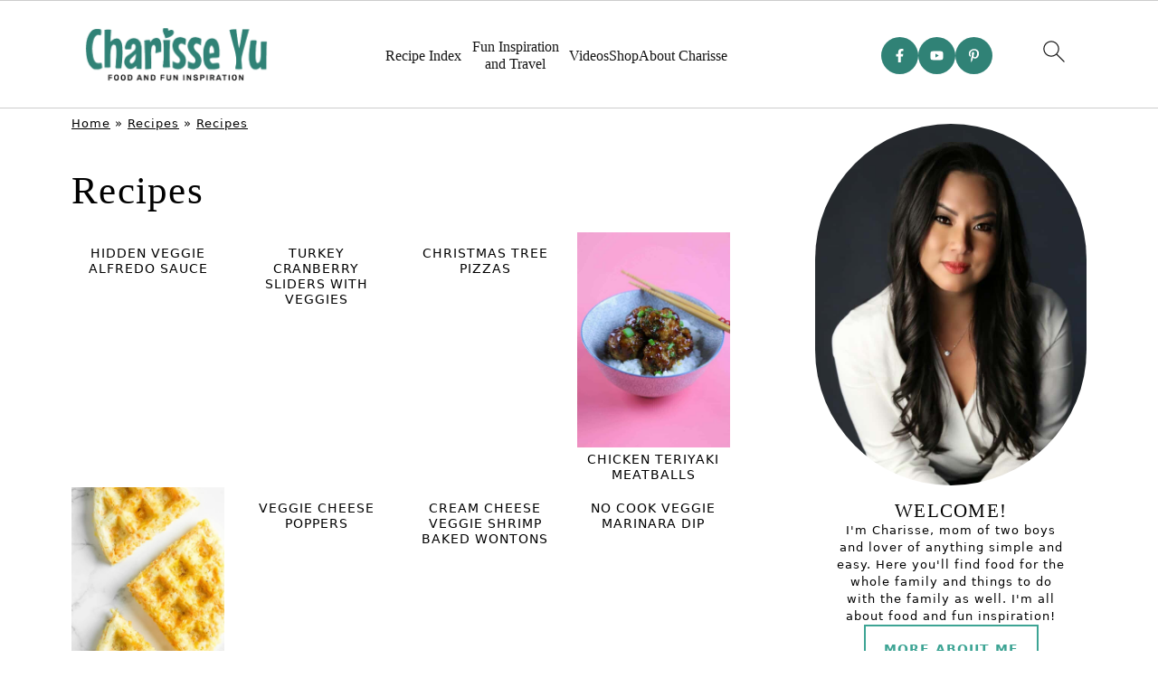

--- FILE ---
content_type: text/html; charset=UTF-8
request_url: https://charisseyu.com/category/recipes/page/13/
body_size: 44069
content:
<!DOCTYPE html>
<html lang="en-US">
<head><script class="mv-script-optimized" async="async" fetchpriority="high" data-noptimize="1" data-cfasync="false" src="https://scripts.mediavine.com/tags/easy-toddler-meals.js?ver=6.8.3" id="mv-script-wrapper-js"></script><meta charset="UTF-8"><script>if(navigator.userAgent.match(/MSIE|Internet Explorer/i)||navigator.userAgent.match(/Trident\/7\..*?rv:11/i)){var href=document.location.href;if(!href.match(/[?&]nowprocket/)){if(href.indexOf("?")==-1){if(href.indexOf("#")==-1){document.location.href=href+"?nowprocket=1"}else{document.location.href=href.replace("#","?nowprocket=1#")}}else{if(href.indexOf("#")==-1){document.location.href=href+"&nowprocket=1"}else{document.location.href=href.replace("#","&nowprocket=1#")}}}}</script><script>(()=>{class RocketLazyLoadScripts{constructor(){this.v="2.0.4",this.userEvents=["keydown","keyup","mousedown","mouseup","mousemove","mouseover","mouseout","touchmove","touchstart","touchend","touchcancel","wheel","click","dblclick","input"],this.attributeEvents=["onblur","onclick","oncontextmenu","ondblclick","onfocus","onmousedown","onmouseenter","onmouseleave","onmousemove","onmouseout","onmouseover","onmouseup","onmousewheel","onscroll","onsubmit"]}async t(){this.i(),this.o(),/iP(ad|hone)/.test(navigator.userAgent)&&this.h(),this.u(),this.l(this),this.m(),this.k(this),this.p(this),this._(),await Promise.all([this.R(),this.L()]),this.lastBreath=Date.now(),this.S(this),this.P(),this.D(),this.O(),this.M(),await this.C(this.delayedScripts.normal),await this.C(this.delayedScripts.defer),await this.C(this.delayedScripts.async),await this.T(),await this.F(),await this.j(),await this.A(),window.dispatchEvent(new Event("rocket-allScriptsLoaded")),this.everythingLoaded=!0,this.lastTouchEnd&&await new Promise(t=>setTimeout(t,500-Date.now()+this.lastTouchEnd)),this.I(),this.H(),this.U(),this.W()}i(){this.CSPIssue=sessionStorage.getItem("rocketCSPIssue"),document.addEventListener("securitypolicyviolation",t=>{this.CSPIssue||"script-src-elem"!==t.violatedDirective||"data"!==t.blockedURI||(this.CSPIssue=!0,sessionStorage.setItem("rocketCSPIssue",!0))},{isRocket:!0})}o(){window.addEventListener("pageshow",t=>{this.persisted=t.persisted,this.realWindowLoadedFired=!0},{isRocket:!0}),window.addEventListener("pagehide",()=>{this.onFirstUserAction=null},{isRocket:!0})}h(){let t;function e(e){t=e}window.addEventListener("touchstart",e,{isRocket:!0}),window.addEventListener("touchend",function i(o){o.changedTouches[0]&&t.changedTouches[0]&&Math.abs(o.changedTouches[0].pageX-t.changedTouches[0].pageX)<10&&Math.abs(o.changedTouches[0].pageY-t.changedTouches[0].pageY)<10&&o.timeStamp-t.timeStamp<200&&(window.removeEventListener("touchstart",e,{isRocket:!0}),window.removeEventListener("touchend",i,{isRocket:!0}),"INPUT"===o.target.tagName&&"text"===o.target.type||(o.target.dispatchEvent(new TouchEvent("touchend",{target:o.target,bubbles:!0})),o.target.dispatchEvent(new MouseEvent("mouseover",{target:o.target,bubbles:!0})),o.target.dispatchEvent(new PointerEvent("click",{target:o.target,bubbles:!0,cancelable:!0,detail:1,clientX:o.changedTouches[0].clientX,clientY:o.changedTouches[0].clientY})),event.preventDefault()))},{isRocket:!0})}q(t){this.userActionTriggered||("mousemove"!==t.type||this.firstMousemoveIgnored?"keyup"===t.type||"mouseover"===t.type||"mouseout"===t.type||(this.userActionTriggered=!0,this.onFirstUserAction&&this.onFirstUserAction()):this.firstMousemoveIgnored=!0),"click"===t.type&&t.preventDefault(),t.stopPropagation(),t.stopImmediatePropagation(),"touchstart"===this.lastEvent&&"touchend"===t.type&&(this.lastTouchEnd=Date.now()),"click"===t.type&&(this.lastTouchEnd=0),this.lastEvent=t.type,t.composedPath&&t.composedPath()[0].getRootNode()instanceof ShadowRoot&&(t.rocketTarget=t.composedPath()[0]),this.savedUserEvents.push(t)}u(){this.savedUserEvents=[],this.userEventHandler=this.q.bind(this),this.userEvents.forEach(t=>window.addEventListener(t,this.userEventHandler,{passive:!1,isRocket:!0})),document.addEventListener("visibilitychange",this.userEventHandler,{isRocket:!0})}U(){this.userEvents.forEach(t=>window.removeEventListener(t,this.userEventHandler,{passive:!1,isRocket:!0})),document.removeEventListener("visibilitychange",this.userEventHandler,{isRocket:!0}),this.savedUserEvents.forEach(t=>{(t.rocketTarget||t.target).dispatchEvent(new window[t.constructor.name](t.type,t))})}m(){const t="return false",e=Array.from(this.attributeEvents,t=>"data-rocket-"+t),i="["+this.attributeEvents.join("],[")+"]",o="[data-rocket-"+this.attributeEvents.join("],[data-rocket-")+"]",s=(e,i,o)=>{o&&o!==t&&(e.setAttribute("data-rocket-"+i,o),e["rocket"+i]=new Function("event",o),e.setAttribute(i,t))};new MutationObserver(t=>{for(const n of t)"attributes"===n.type&&(n.attributeName.startsWith("data-rocket-")||this.everythingLoaded?n.attributeName.startsWith("data-rocket-")&&this.everythingLoaded&&this.N(n.target,n.attributeName.substring(12)):s(n.target,n.attributeName,n.target.getAttribute(n.attributeName))),"childList"===n.type&&n.addedNodes.forEach(t=>{if(t.nodeType===Node.ELEMENT_NODE)if(this.everythingLoaded)for(const i of[t,...t.querySelectorAll(o)])for(const t of i.getAttributeNames())e.includes(t)&&this.N(i,t.substring(12));else for(const e of[t,...t.querySelectorAll(i)])for(const t of e.getAttributeNames())this.attributeEvents.includes(t)&&s(e,t,e.getAttribute(t))})}).observe(document,{subtree:!0,childList:!0,attributeFilter:[...this.attributeEvents,...e]})}I(){this.attributeEvents.forEach(t=>{document.querySelectorAll("[data-rocket-"+t+"]").forEach(e=>{this.N(e,t)})})}N(t,e){const i=t.getAttribute("data-rocket-"+e);i&&(t.setAttribute(e,i),t.removeAttribute("data-rocket-"+e))}k(t){Object.defineProperty(HTMLElement.prototype,"onclick",{get(){return this.rocketonclick||null},set(e){this.rocketonclick=e,this.setAttribute(t.everythingLoaded?"onclick":"data-rocket-onclick","this.rocketonclick(event)")}})}S(t){function e(e,i){let o=e[i];e[i]=null,Object.defineProperty(e,i,{get:()=>o,set(s){t.everythingLoaded?o=s:e["rocket"+i]=o=s}})}e(document,"onreadystatechange"),e(window,"onload"),e(window,"onpageshow");try{Object.defineProperty(document,"readyState",{get:()=>t.rocketReadyState,set(e){t.rocketReadyState=e},configurable:!0}),document.readyState="loading"}catch(t){console.log("WPRocket DJE readyState conflict, bypassing")}}l(t){this.originalAddEventListener=EventTarget.prototype.addEventListener,this.originalRemoveEventListener=EventTarget.prototype.removeEventListener,this.savedEventListeners=[],EventTarget.prototype.addEventListener=function(e,i,o){o&&o.isRocket||!t.B(e,this)&&!t.userEvents.includes(e)||t.B(e,this)&&!t.userActionTriggered||e.startsWith("rocket-")||t.everythingLoaded?t.originalAddEventListener.call(this,e,i,o):(t.savedEventListeners.push({target:this,remove:!1,type:e,func:i,options:o}),"mouseenter"!==e&&"mouseleave"!==e||t.originalAddEventListener.call(this,e,t.savedUserEvents.push,o))},EventTarget.prototype.removeEventListener=function(e,i,o){o&&o.isRocket||!t.B(e,this)&&!t.userEvents.includes(e)||t.B(e,this)&&!t.userActionTriggered||e.startsWith("rocket-")||t.everythingLoaded?t.originalRemoveEventListener.call(this,e,i,o):t.savedEventListeners.push({target:this,remove:!0,type:e,func:i,options:o})}}J(t,e){this.savedEventListeners=this.savedEventListeners.filter(i=>{let o=i.type,s=i.target||window;return e!==o||t!==s||(this.B(o,s)&&(i.type="rocket-"+o),this.$(i),!1)})}H(){EventTarget.prototype.addEventListener=this.originalAddEventListener,EventTarget.prototype.removeEventListener=this.originalRemoveEventListener,this.savedEventListeners.forEach(t=>this.$(t))}$(t){t.remove?this.originalRemoveEventListener.call(t.target,t.type,t.func,t.options):this.originalAddEventListener.call(t.target,t.type,t.func,t.options)}p(t){let e;function i(e){return t.everythingLoaded?e:e.split(" ").map(t=>"load"===t||t.startsWith("load.")?"rocket-jquery-load":t).join(" ")}function o(o){function s(e){const s=o.fn[e];o.fn[e]=o.fn.init.prototype[e]=function(){return this[0]===window&&t.userActionTriggered&&("string"==typeof arguments[0]||arguments[0]instanceof String?arguments[0]=i(arguments[0]):"object"==typeof arguments[0]&&Object.keys(arguments[0]).forEach(t=>{const e=arguments[0][t];delete arguments[0][t],arguments[0][i(t)]=e})),s.apply(this,arguments),this}}if(o&&o.fn&&!t.allJQueries.includes(o)){const e={DOMContentLoaded:[],"rocket-DOMContentLoaded":[]};for(const t in e)document.addEventListener(t,()=>{e[t].forEach(t=>t())},{isRocket:!0});o.fn.ready=o.fn.init.prototype.ready=function(i){function s(){parseInt(o.fn.jquery)>2?setTimeout(()=>i.bind(document)(o)):i.bind(document)(o)}return"function"==typeof i&&(t.realDomReadyFired?!t.userActionTriggered||t.fauxDomReadyFired?s():e["rocket-DOMContentLoaded"].push(s):e.DOMContentLoaded.push(s)),o([])},s("on"),s("one"),s("off"),t.allJQueries.push(o)}e=o}t.allJQueries=[],o(window.jQuery),Object.defineProperty(window,"jQuery",{get:()=>e,set(t){o(t)}})}P(){const t=new Map;document.write=document.writeln=function(e){const i=document.currentScript,o=document.createRange(),s=i.parentElement;let n=t.get(i);void 0===n&&(n=i.nextSibling,t.set(i,n));const c=document.createDocumentFragment();o.setStart(c,0),c.appendChild(o.createContextualFragment(e)),s.insertBefore(c,n)}}async R(){return new Promise(t=>{this.userActionTriggered?t():this.onFirstUserAction=t})}async L(){return new Promise(t=>{document.addEventListener("DOMContentLoaded",()=>{this.realDomReadyFired=!0,t()},{isRocket:!0})})}async j(){return this.realWindowLoadedFired?Promise.resolve():new Promise(t=>{window.addEventListener("load",t,{isRocket:!0})})}M(){this.pendingScripts=[];this.scriptsMutationObserver=new MutationObserver(t=>{for(const e of t)e.addedNodes.forEach(t=>{"SCRIPT"!==t.tagName||t.noModule||t.isWPRocket||this.pendingScripts.push({script:t,promise:new Promise(e=>{const i=()=>{const i=this.pendingScripts.findIndex(e=>e.script===t);i>=0&&this.pendingScripts.splice(i,1),e()};t.addEventListener("load",i,{isRocket:!0}),t.addEventListener("error",i,{isRocket:!0}),setTimeout(i,1e3)})})})}),this.scriptsMutationObserver.observe(document,{childList:!0,subtree:!0})}async F(){await this.X(),this.pendingScripts.length?(await this.pendingScripts[0].promise,await this.F()):this.scriptsMutationObserver.disconnect()}D(){this.delayedScripts={normal:[],async:[],defer:[]},document.querySelectorAll("script[type$=rocketlazyloadscript]").forEach(t=>{t.hasAttribute("data-rocket-src")?t.hasAttribute("async")&&!1!==t.async?this.delayedScripts.async.push(t):t.hasAttribute("defer")&&!1!==t.defer||"module"===t.getAttribute("data-rocket-type")?this.delayedScripts.defer.push(t):this.delayedScripts.normal.push(t):this.delayedScripts.normal.push(t)})}async _(){await this.L();let t=[];document.querySelectorAll("script[type$=rocketlazyloadscript][data-rocket-src]").forEach(e=>{let i=e.getAttribute("data-rocket-src");if(i&&!i.startsWith("data:")){i.startsWith("//")&&(i=location.protocol+i);try{const o=new URL(i).origin;o!==location.origin&&t.push({src:o,crossOrigin:e.crossOrigin||"module"===e.getAttribute("data-rocket-type")})}catch(t){}}}),t=[...new Map(t.map(t=>[JSON.stringify(t),t])).values()],this.Y(t,"preconnect")}async G(t){if(await this.K(),!0!==t.noModule||!("noModule"in HTMLScriptElement.prototype))return new Promise(e=>{let i;function o(){(i||t).setAttribute("data-rocket-status","executed"),e()}try{if(navigator.userAgent.includes("Firefox/")||""===navigator.vendor||this.CSPIssue)i=document.createElement("script"),[...t.attributes].forEach(t=>{let e=t.nodeName;"type"!==e&&("data-rocket-type"===e&&(e="type"),"data-rocket-src"===e&&(e="src"),i.setAttribute(e,t.nodeValue))}),t.text&&(i.text=t.text),t.nonce&&(i.nonce=t.nonce),i.hasAttribute("src")?(i.addEventListener("load",o,{isRocket:!0}),i.addEventListener("error",()=>{i.setAttribute("data-rocket-status","failed-network"),e()},{isRocket:!0}),setTimeout(()=>{i.isConnected||e()},1)):(i.text=t.text,o()),i.isWPRocket=!0,t.parentNode.replaceChild(i,t);else{const i=t.getAttribute("data-rocket-type"),s=t.getAttribute("data-rocket-src");i?(t.type=i,t.removeAttribute("data-rocket-type")):t.removeAttribute("type"),t.addEventListener("load",o,{isRocket:!0}),t.addEventListener("error",i=>{this.CSPIssue&&i.target.src.startsWith("data:")?(console.log("WPRocket: CSP fallback activated"),t.removeAttribute("src"),this.G(t).then(e)):(t.setAttribute("data-rocket-status","failed-network"),e())},{isRocket:!0}),s?(t.fetchPriority="high",t.removeAttribute("data-rocket-src"),t.src=s):t.src="data:text/javascript;base64,"+window.btoa(unescape(encodeURIComponent(t.text)))}}catch(i){t.setAttribute("data-rocket-status","failed-transform"),e()}});t.setAttribute("data-rocket-status","skipped")}async C(t){const e=t.shift();return e?(e.isConnected&&await this.G(e),this.C(t)):Promise.resolve()}O(){this.Y([...this.delayedScripts.normal,...this.delayedScripts.defer,...this.delayedScripts.async],"preload")}Y(t,e){this.trash=this.trash||[];let i=!0;var o=document.createDocumentFragment();t.forEach(t=>{const s=t.getAttribute&&t.getAttribute("data-rocket-src")||t.src;if(s&&!s.startsWith("data:")){const n=document.createElement("link");n.href=s,n.rel=e,"preconnect"!==e&&(n.as="script",n.fetchPriority=i?"high":"low"),t.getAttribute&&"module"===t.getAttribute("data-rocket-type")&&(n.crossOrigin=!0),t.crossOrigin&&(n.crossOrigin=t.crossOrigin),t.integrity&&(n.integrity=t.integrity),t.nonce&&(n.nonce=t.nonce),o.appendChild(n),this.trash.push(n),i=!1}}),document.head.appendChild(o)}W(){this.trash.forEach(t=>t.remove())}async T(){try{document.readyState="interactive"}catch(t){}this.fauxDomReadyFired=!0;try{await this.K(),this.J(document,"readystatechange"),document.dispatchEvent(new Event("rocket-readystatechange")),await this.K(),document.rocketonreadystatechange&&document.rocketonreadystatechange(),await this.K(),this.J(document,"DOMContentLoaded"),document.dispatchEvent(new Event("rocket-DOMContentLoaded")),await this.K(),this.J(window,"DOMContentLoaded"),window.dispatchEvent(new Event("rocket-DOMContentLoaded"))}catch(t){console.error(t)}}async A(){try{document.readyState="complete"}catch(t){}try{await this.K(),this.J(document,"readystatechange"),document.dispatchEvent(new Event("rocket-readystatechange")),await this.K(),document.rocketonreadystatechange&&document.rocketonreadystatechange(),await this.K(),this.J(window,"load"),window.dispatchEvent(new Event("rocket-load")),await this.K(),window.rocketonload&&window.rocketonload(),await this.K(),this.allJQueries.forEach(t=>t(window).trigger("rocket-jquery-load")),await this.K(),this.J(window,"pageshow");const t=new Event("rocket-pageshow");t.persisted=this.persisted,window.dispatchEvent(t),await this.K(),window.rocketonpageshow&&window.rocketonpageshow({persisted:this.persisted})}catch(t){console.error(t)}}async K(){Date.now()-this.lastBreath>45&&(await this.X(),this.lastBreath=Date.now())}async X(){return document.hidden?new Promise(t=>setTimeout(t)):new Promise(t=>requestAnimationFrame(t))}B(t,e){return e===document&&"readystatechange"===t||(e===document&&"DOMContentLoaded"===t||(e===window&&"DOMContentLoaded"===t||(e===window&&"load"===t||e===window&&"pageshow"===t)))}static run(){(new RocketLazyLoadScripts).t()}}RocketLazyLoadScripts.run()})();</script>

<meta name="viewport" content="width=device-width, initial-scale=1">
<style id="pluginthemexcss"></style><meta name="robots" content="index, follow, max-image-preview:large, max-snippet:-1, max-video-preview:-1">
	<style></style>
	
	<!-- This site is optimized with the Yoast SEO plugin v26.7 - https://yoast.com/wordpress/plugins/seo/ -->
	<title>Recipes Archives - Page 13 of 14 - Charisse Yu</title>
<style id="wpr-usedcss">html{font-family:sans-serif;-webkit-text-size-adjust:100%;-ms-text-size-adjust:100%}body{margin:0}aside,figure,footer,header,main,nav{display:block}progress,video{display:inline-block;vertical-align:baseline}[hidden],template{display:none}a{background-color:transparent}a:active,a:hover{outline:0}small{font-size:80%}img{border:0}svg:not(:root){overflow:hidden}figure{margin:20px 0}code{font-family:monospace,monospace;font-size:1em;white-space:pre-line;box-shadow:1px 1px 3px #ccc;padding:17px;margin:17px 0}button,input,optgroup,select,textarea{color:inherit;font:inherit;margin:0}button{overflow:visible}button,select{text-transform:none;font-family:sans-serif}button,html input[type=button],input[type=reset],input[type=submit]{cursor:pointer;-webkit-appearance:button}button[disabled],html input[disabled]{cursor:default}button::-moz-focus-inner,input::-moz-focus-inner{border:0;padding:0}input{line-height:normal}input[type=checkbox],input[type=radio]{-moz-box-sizing:border-box;-webkit-box-sizing:border-box;box-sizing:border-box;padding:0}input[type=number]::-webkit-inner-spin-button,input[type=number]::-webkit-outer-spin-button{height:auto}input[type=search]{-moz-box-sizing:content-box;-webkit-box-sizing:content-box;box-sizing:content-box;-webkit-appearance:textfield}input[type=search]::-webkit-search-cancel-button,input[type=search]::-webkit-search-decoration{-webkit-appearance:none}fieldset{border:1px solid silver;margin:0 2px;padding:.35em .625em .75em}legend{border:0;padding:0}textarea{overflow:auto}optgroup{font-weight:700}table{border-collapse:collapse;border-spacing:0}td,th{padding:0}*,input[type=search]{-moz-box-sizing:border-box;-webkit-box-sizing:border-box;box-sizing:border-box}.clear:after,.entry-content:after,.nav-primary:after,.pagination:after,.site-container:after,.site-footer:after,.site-inner:after,.wrap:after{clear:both;content:" ";display:table}.clear{clear:both;margin-bottom:30px}body{background:#fff;color:#010101;font-size:18px;font-weight:300;letter-spacing:.5px;line-height:1.8}::-moz-selection{background:#111;color:#fff}::selection{background:#111;color:#fff}a{color:#fb6a4a;text-decoration:none}.single .content a,.site-footer a,aside a{text-decoration:underline}a:focus,a:hover{opacity:.7}nav#breadcrumbs,p{margin:5px 0 15px;padding:0}ul{margin:0;padding:0}h1,h2,h3,h4{font-weight:700;line-height:1.3;margin:37px 0 21px;padding:0;text-transform:uppercase}h1{font-size:1.8em}h2{font-size:1.625em}h3{font-size:1.375em}h4{font-size:1.125em}embed,iframe,img,object,video{max-width:100%}img{height:auto}input,select,textarea{border:1px solid #eee;-webkit-box-shadow:0 0 0 #fff;-webkit-box-shadow:0 0 0 #fff;box-shadow:0 0 0 #fff;font-weight:300;letter-spacing:.5px;padding:10px}input:not([type=radio]):not([type=checkbox]),select,textarea{width:100%}input:focus,textarea:focus{outline:0}.button,button,input[type=button],input[type=reset],input[type=submit]{background:#010101;border:1px solid #010101;-webkit-box-shadow:none;box-shadow:none;color:#fff;cursor:pointer;font-style:normal;font-weight:700;letter-spacing:2px;padding:7px 17px;text-transform:uppercase;width:auto}input[type=submit]{letter-spacing:2px}.button:focus,.button:hover,button:focus,button:hover,input:focus[type=button],input:focus[type=reset],input:focus[type=submit],input:hover[type=button],input:hover[type=reset],input:hover[type=submit]{background:#fff;color:#010101}input[type=search]::-webkit-search-cancel-button,input[type=search]::-webkit-search-results-button{display:none}.site-container{margin:0 auto}.content-sidebar-wrap,.site-inner,.wrap{margin:0 auto;max-width:1170px}.site-inner{background:#fff;margin:0 auto;padding:15px 24px}.content{float:right;width:728px}.content-sidebar .content{float:left}.sidebar-primary{float:right;width:300px;min-width:300px!important}.search-form{background:#fff;border:1px solid #eee;padding:10px}.search-form input{background:var(--wpr-bg-bf4e29a7-efb9-403c-947f-4e9de8a1adc0) center right no-repeat #fff;-webkit-background-size:contain;background-size:contain;border:0;padding:0}.search-form input[type=submit]{border:0;clip:rect(0,0,0,0);height:1px;margin:-1px;padding:0;position:absolute;width:1px}.screen-reader-text,.screen-reader-text span{background:#fff;border:0;clip:rect(0,0,0,0);height:1px;overflow:hidden;position:absolute!important;width:1px},.genesis-nav-menu .search input[type=submit]:focus,.screen-reader-text:focus{-webkit-box-shadow:0 0 2px 2px rgba(0,0,0,.6);box-shadow:0 0 2px 2px rgba(0,0,0,.6);clip:auto!important;display:block;font-size:1em;font-weight:700;height:auto;padding:15px 23px 14px;text-decoration:none;width:auto;z-index:100000}.entry-content p,.entry-content ul{margin-bottom:37px}.entry-content>ul li{margin:0 0 17px 37px}.entry-content ul li{list-style-type:disc}.entry-content ul ul{margin-bottom:37px}.sidebar li{list-style-type:none;margin-bottom:6px;padding:0;word-wrap:break-word}.sidebar a{font-weight:700}.site-footer{text-align:center}@media only screen and (min-width:1200px){#breadcrumbs,aside{font-size:.8em}}@media only screen and (max-width:1079px){.content,.sidebar-primary,.site-inner,.wrap{width:100%}.site-inner{padding-left:4%;padding-right:4%}}img:is([sizes=auto i],[sizes^="auto," i]){contain-intrinsic-size:3000px 1500px}:root{--comment-rating-star-color:#343434}.comment-form-wprm-rating{margin-bottom:20px;margin-top:5px;text-align:left}.rtl .comment-form-wprm-rating{text-align:right}:root{--wprm-popup-font-size:16px;--wprm-popup-background:#fff;--wprm-popup-title:#000;--wprm-popup-content:#444;--wprm-popup-button-background:#5a822b;--wprm-popup-button-text:#fff}body.wprm-popup-modal-open{height:100%;left:0;overflow:hidden;position:fixed;right:0;width:100%}.wprm-popup-modal{display:none}.wprm-popup-modal.is-open{display:block}.wprm-popup-modal__content{color:var(--wprm-popup-content);line-height:1.5}.wprm-popup-modal__content p{font-size:1em;line-height:1.5}.wprm-popup-modal__footer{margin-top:20px}.tippy-box[data-animation=fade][data-state=hidden]{opacity:0}[data-tippy-root]{max-width:calc(100vw - 10px)}.tippy-box{background-color:#333;border-radius:4px;color:#fff;font-size:14px;line-height:1.4;outline:0;position:relative;transition-property:transform,visibility,opacity;white-space:normal}.tippy-box[data-placement^=top]>.tippy-arrow{bottom:0}.tippy-box[data-placement^=top]>.tippy-arrow:before{border-top-color:initial;border-width:8px 8px 0;bottom:-7px;left:0;transform-origin:center top}.tippy-box[data-placement^=bottom]>.tippy-arrow{top:0}.tippy-box[data-placement^=bottom]>.tippy-arrow:before{border-bottom-color:initial;border-width:0 8px 8px;left:0;top:-7px;transform-origin:center bottom}.tippy-box[data-placement^=left]>.tippy-arrow{right:0}.tippy-box[data-placement^=left]>.tippy-arrow:before{border-left-color:initial;border-width:8px 0 8px 8px;right:-7px;transform-origin:center left}.tippy-box[data-placement^=right]>.tippy-arrow{left:0}.tippy-box[data-placement^=right]>.tippy-arrow:before{border-right-color:initial;border-width:8px 8px 8px 0;left:-7px;transform-origin:center right}.tippy-box[data-inertia][data-state=visible]{transition-timing-function:cubic-bezier(.54,1.5,.38,1.11)}.tippy-arrow{color:#333;height:16px;width:16px}.tippy-arrow:before{border-color:transparent;border-style:solid;content:"";position:absolute}.tippy-content{padding:5px 9px;position:relative;z-index:1}.tippy-box[data-theme=wprm] .tippy-content p:first-child{margin-top:0}.tippy-box[data-theme=wprm] .tippy-content p:last-child{margin-bottom:0}.tippy-box[data-theme~=wprm-variable]{background-color:var(--wprm-tippy-background)}.tippy-box[data-theme~=wprm-variable][data-placement^=top]>.tippy-arrow:before{border-top-color:var(--wprm-tippy-background)}.tippy-box[data-theme~=wprm-variable][data-placement^=bottom]>.tippy-arrow:before{border-bottom-color:var(--wprm-tippy-background)}.tippy-box[data-theme~=wprm-variable][data-placement^=left]>.tippy-arrow:before{border-left-color:var(--wprm-tippy-background)}.tippy-box[data-theme~=wprm-variable][data-placement^=right]>.tippy-arrow:before{border-right-color:var(--wprm-tippy-background)}.wprm-loader{animation:1s ease-in-out infinite wprmSpin;-webkit-animation:1s ease-in-out infinite wprmSpin;border:2px solid hsla(0,0%,78%,.3);border-radius:50%;border-top-color:#444;display:inline-block;height:10px;width:10px}@keyframes wprmSpin{to{-webkit-transform:rotate(1turn)}}@-webkit-keyframes wprmSpin{to{-webkit-transform:rotate(1turn)}}.wprm-recipe-container{outline:0}.wprm-recipe{overflow:hidden;zoom:1;clear:both;text-align:left}.wprm-recipe *{box-sizing:border-box}.wprm-recipe ul{-webkit-margin-before:0;-webkit-margin-after:0;-webkit-padding-start:0;margin:0;padding:0}.wprm-recipe li{font-size:1em;margin:0 0 0 32px;padding:0}.wprm-recipe p{font-size:1em;margin:0;padding:0}.wprm-recipe li,.wprm-recipe li.wprm-recipe-instruction{list-style-position:outside}.wprm-recipe li:before{display:none}.wprm-recipe h1,.wprm-recipe h2,.wprm-recipe h3,.wprm-recipe h4{clear:none;font-variant:normal;letter-spacing:normal;margin:0;padding:0;text-transform:none}body:not(.wprm-print) .wprm-recipe p:first-letter{color:inherit;font-family:inherit;font-size:inherit;line-height:inherit;margin:inherit;padding:inherit}.rtl .wprm-recipe{text-align:right}.rtl .wprm-recipe li{margin:0 32px 0 0}.wprm-expandable-container,.wprm-expandable-container-separated{--wprm-expandable-text-color:#333;--wprm-expandable-button-color:#fff;--wprm-expandable-border-color:#333;--wprm-expandable-border-radius:0px;--wprm-expandable-vertical-padding:5px;--wprm-expandable-horizontal-padding:5px}.wprm-expandable-container a.wprm-expandable-button,.wprm-expandable-container button.wprm-expandable-button,.wprm-expandable-container-separated a.wprm-expandable-button,.wprm-expandable-container-separated button.wprm-expandable-button{color:var(--wprm-expandable-text-color)}.wprm-expandable-container button.wprm-expandable-button,.wprm-expandable-container-separated button.wprm-expandable-button{background-color:var(--wprm-expandable-button-color);border-color:var(--wprm-expandable-border-color);border-radius:var(--wprm-expandable-border-radius);padding:var(--wprm-expandable-vertical-padding) var(--wprm-expandable-horizontal-padding)}.wprm-expandable-container-separated.wprm-expandable-expanded .wprm-expandable-button-show,.wprm-expandable-container.wprm-expandable-expanded .wprm-expandable-button-show{display:none}.wprm-expandable-separated-content-collapsed{display:none!important}.wprm-recipe-ingredients-container .wprm-recipe-ingredient-image{flex-shrink:0}.wprm-recipe-ingredients-container .wprm-recipe-ingredient-image img{vertical-align:middle}.wprm-recipe-shop-instacart-loading{cursor:wait;opacity:.5}.wprm-recipe-shop-instacart{align-items:center;border:1px solid #003d29;border-radius:23px;cursor:pointer;display:inline-flex;font-family:Instacart,system-ui,-apple-system,BlinkMacSystemFont,Segoe UI,Roboto,Oxygen,Ubuntu,Cantarell,Open Sans,Helvetica Neue,sans-serif;font-size:14px;height:46px;padding:0 18px}.wprm-recipe-shop-instacart>img{height:22px!important;margin:0!important;padding:0!important;width:auto!important}.wprm-recipe-shop-instacart>span{margin-left:10px}.wprm-recipe-instructions-container .wprm-recipe-instruction-media{margin:5px 0 15px;max-width:100%}.wp-block-button__link{align-content:center;box-sizing:border-box;cursor:pointer;display:inline-block;height:100%;text-align:center;word-break:break-word}.wp-block-button__link.aligncenter{text-align:center}.wp-block-button__link.alignright{text-align:right}:where(.wp-block-button__link){border-radius:9999px;box-shadow:none;padding:calc(.667em + 2px) calc(1.333em + 2px);text-decoration:none}:root :where(.wp-block-button .wp-block-button__link.is-style-outline),:root :where(.wp-block-button.is-style-outline>.wp-block-button__link){border:2px solid;padding:.667em 1.333em}:root :where(.wp-block-button .wp-block-button__link.is-style-outline:not(.has-text-color)),:root :where(.wp-block-button.is-style-outline>.wp-block-button__link:not(.has-text-color)){color:currentColor}:root :where(.wp-block-button .wp-block-button__link.is-style-outline:not(.has-background)),:root :where(.wp-block-button.is-style-outline>.wp-block-button__link:not(.has-background)){background-color:initial;background-image:none}.wp-block-buttons{box-sizing:border-box}.wp-block-buttons>.wp-block-button{display:inline-block;margin:0}.wp-block-buttons.is-content-justification-center{justify-content:center}.wp-block-buttons.aligncenter{text-align:center}.wp-block-buttons:not(.is-content-justification-space-between,.is-content-justification-right,.is-content-justification-left,.is-content-justification-center) .wp-block-button.aligncenter{margin-left:auto;margin-right:auto;width:100%}.wp-block-buttons .wp-block-button__link{width:100%}.wp-block-button.aligncenter{text-align:center}:where(.wp-block-calendar table:not(.has-background) th){background:#ddd}.wp-block-columns{align-items:normal!important;box-sizing:border-box;display:flex;flex-wrap:wrap!important}@media (min-width:782px){.wp-block-columns{flex-wrap:nowrap!important}}@media (max-width:781px){.wp-block-columns:not(.is-not-stacked-on-mobile)>.wp-block-column{flex-basis:100%!important}}@media (min-width:782px){.wp-block-columns:not(.is-not-stacked-on-mobile)>.wp-block-column{flex-basis:0;flex-grow:1}.wp-block-columns:not(.is-not-stacked-on-mobile)>.wp-block-column[style*=flex-basis]{flex-grow:0}}:where(.wp-block-columns){margin-bottom:1.75em}:where(.wp-block-columns.has-background){padding:1.25em 2.375em}.wp-block-column{flex-grow:1;min-width:0;overflow-wrap:break-word;word-break:break-word}:where(.wp-block-post-comments input[type=submit]){border:none}:where(.wp-block-cover-image:not(.has-text-color)),:where(.wp-block-cover:not(.has-text-color)){color:#fff}:where(.wp-block-cover-image.is-light:not(.has-text-color)),:where(.wp-block-cover.is-light:not(.has-text-color)){color:#000}:root :where(.wp-block-cover h1:not(.has-text-color)),:root :where(.wp-block-cover h2:not(.has-text-color)),:root :where(.wp-block-cover h3:not(.has-text-color)),:root :where(.wp-block-cover h4:not(.has-text-color)),:root :where(.wp-block-cover h5:not(.has-text-color)),:root :where(.wp-block-cover h6:not(.has-text-color)),:root :where(.wp-block-cover p:not(.has-text-color)){color:inherit}:where(.wp-block-file){margin-bottom:1.5em}:where(.wp-block-file__button){border-radius:2em;display:inline-block;padding:.5em 1em}:where(.wp-block-file__button):is(a):active,:where(.wp-block-file__button):is(a):focus,:where(.wp-block-file__button):is(a):hover,:where(.wp-block-file__button):is(a):visited{box-shadow:none;color:#fff;opacity:.85;text-decoration:none}.wp-block-group{box-sizing:border-box}:where(.wp-block-group.wp-block-group-is-layout-constrained){position:relative}h1.has-background,h2.has-background,h3.has-background,h4.has-background{padding:1.25em 2.375em}:root :where(.wp-block-image.is-style-rounded img,.wp-block-image .is-style-rounded img){border-radius:9999px}:where(.wp-block-latest-comments:not([style*=line-height] .wp-block-latest-comments__comment)){line-height:1.1}:where(.wp-block-latest-comments:not([style*=line-height] .wp-block-latest-comments__comment-excerpt p)){line-height:1.8}:root :where(.wp-block-latest-posts.is-grid){padding:0}:root :where(.wp-block-latest-posts.wp-block-latest-posts__list){padding-left:0}ul{box-sizing:border-box}:root :where(.wp-block-list.has-background){padding:1.25em 2.375em}.wp-block-media-text{box-sizing:border-box}.wp-block-media-text{direction:ltr;display:grid;grid-template-columns:50% 1fr;grid-template-rows:auto}.wp-block-media-text>.wp-block-media-text__content,.wp-block-media-text>.wp-block-media-text__media{align-self:center}.wp-block-media-text>.wp-block-media-text__media{grid-column:1;grid-row:1;margin:0}.wp-block-media-text>.wp-block-media-text__content{direction:ltr;grid-column:2;grid-row:1;padding:0 8%;word-break:break-word}.wp-block-media-text__media a{display:block}.wp-block-media-text__media img,.wp-block-media-text__media video{height:auto;max-width:unset;vertical-align:middle;width:100%}.wp-block-navigation{position:relative;--navigation-layout-justification-setting:flex-start;--navigation-layout-direction:row;--navigation-layout-wrap:wrap;--navigation-layout-justify:flex-start;--navigation-layout-align:center}.wp-block-navigation ul{margin-bottom:0;margin-left:0;margin-top:0;padding-left:0}.wp-block-navigation ul,.wp-block-navigation ul li{list-style:none;padding:0}.wp-block-navigation .wp-block-navigation-item{align-items:center;display:flex;position:relative}.wp-block-navigation .wp-block-navigation-item__content{display:block}.wp-block-navigation .wp-block-navigation-item__content.wp-block-navigation-item__content{color:inherit}.wp-block-navigation :where(a),.wp-block-navigation :where(a:active),.wp-block-navigation :where(a:focus){text-decoration:none}.wp-block-navigation.items-justified-center{--navigation-layout-justification-setting:center;--navigation-layout-justify:center}button.wp-block-navigation-item__content{background-color:initial;border:none;color:currentColor;font-family:inherit;font-size:inherit;font-style:inherit;font-weight:inherit;letter-spacing:inherit;line-height:inherit;text-align:left;text-transform:inherit}.wp-block-navigation__container{gap:inherit}:where(.wp-block-navigation.has-background .wp-block-navigation-item a:not(.wp-element-button)),:where(.wp-block-navigation.has-background .wp-block-navigation-submenu a:not(.wp-element-button)){padding:.5em 1em}:where(.wp-block-navigation .wp-block-navigation__submenu-container .wp-block-navigation-item a:not(.wp-element-button)),:where(.wp-block-navigation .wp-block-navigation__submenu-container .wp-block-navigation-submenu a:not(.wp-element-button)),:where(.wp-block-navigation .wp-block-navigation__submenu-container .wp-block-navigation-submenu button.wp-block-navigation-item__content),:where(.wp-block-navigation .wp-block-navigation__submenu-container .wp-block-pages-list__item button.wp-block-navigation-item__content){padding:.5em 1em}.wp-block-navigation__container{align-items:var(--navigation-layout-align,initial);display:flex;flex-direction:var(--navigation-layout-direction,initial);flex-wrap:var(--navigation-layout-wrap,wrap);justify-content:var(--navigation-layout-justify,initial);list-style:none;margin:0;padding-left:0}.wp-block-navigation__container:only-child{flex-grow:1}.wp-block-navigation .wp-block-navigation-item__label{overflow-wrap:break-word}.wp-block-navigation .wp-block-navigation-item{background-color:inherit}:root :where(p.has-background){padding:1.25em 2.375em}:where(p.has-text-color:not(.has-link-color)) a{color:inherit}:where(.wp-block-post-comments-form) input:not([type=submit]),:where(.wp-block-post-comments-form) textarea{border:1px solid #949494;font-family:inherit;font-size:1em}:where(.wp-block-post-comments-form) input:where(:not([type=submit]):not([type=checkbox])),:where(.wp-block-post-comments-form) textarea{padding:calc(.667em + 2px)}:where(.wp-block-post-excerpt){box-sizing:border-box;margin-bottom:var(--wp--style--block-gap);margin-top:var(--wp--style--block-gap)}:where(.wp-block-preformatted.has-background){padding:1.25em 2.375em}:where(.wp-block-search__button){border:1px solid #ccc;padding:6px 10px}.wp-block-search__inside-wrapper{display:flex;flex:auto;flex-wrap:nowrap;max-width:100%}.wp-block-search__label{width:100%}.wp-block-search__input{appearance:none;border:1px solid #949494;flex-grow:1;margin-left:0;margin-right:0;min-width:3rem;padding:8px;text-decoration:unset!important}:where(.wp-block-search__input){font-family:inherit;font-size:inherit;font-style:inherit;font-weight:inherit;letter-spacing:inherit;line-height:inherit;text-transform:inherit}:where(.wp-block-search__button-inside .wp-block-search__inside-wrapper){border:1px solid #949494;box-sizing:border-box;padding:4px}:where(.wp-block-search__button-inside .wp-block-search__inside-wrapper) .wp-block-search__input{border:none;border-radius:0;padding:0 4px}:where(.wp-block-search__button-inside .wp-block-search__inside-wrapper) .wp-block-search__input:focus{outline:0}:where(.wp-block-search__button-inside .wp-block-search__inside-wrapper) :where(.wp-block-search__button){padding:4px 8px}.wp-block-search.aligncenter .wp-block-search__inside-wrapper{margin:auto}:root :where(.wp-block-separator.is-style-dots){height:auto;line-height:1;text-align:center}:root :where(.wp-block-separator.is-style-dots):before{color:currentColor;content:"···";font-family:serif;font-size:1.5em;letter-spacing:2em;padding-left:2em}:root :where(.wp-block-site-logo.is-style-rounded){border-radius:9999px}:where(.wp-block-social-links:not(.is-style-logos-only)) .wp-social-link{background-color:#f0f0f0;color:#444}:where(.wp-block-social-links:not(.is-style-logos-only)) .wp-social-link-amazon{background-color:#f90;color:#fff}:where(.wp-block-social-links:not(.is-style-logos-only)) .wp-social-link-bandcamp{background-color:#1ea0c3;color:#fff}:where(.wp-block-social-links:not(.is-style-logos-only)) .wp-social-link-behance{background-color:#0757fe;color:#fff}:where(.wp-block-social-links:not(.is-style-logos-only)) .wp-social-link-bluesky{background-color:#0a7aff;color:#fff}:where(.wp-block-social-links:not(.is-style-logos-only)) .wp-social-link-codepen{background-color:#1e1f26;color:#fff}:where(.wp-block-social-links:not(.is-style-logos-only)) .wp-social-link-deviantart{background-color:#02e49b;color:#fff}:where(.wp-block-social-links:not(.is-style-logos-only)) .wp-social-link-discord{background-color:#5865f2;color:#fff}:where(.wp-block-social-links:not(.is-style-logos-only)) .wp-social-link-dribbble{background-color:#e94c89;color:#fff}:where(.wp-block-social-links:not(.is-style-logos-only)) .wp-social-link-dropbox{background-color:#4280ff;color:#fff}:where(.wp-block-social-links:not(.is-style-logos-only)) .wp-social-link-etsy{background-color:#f45800;color:#fff}:where(.wp-block-social-links:not(.is-style-logos-only)) .wp-social-link-facebook{background-color:#0866ff;color:#fff}:where(.wp-block-social-links:not(.is-style-logos-only)) .wp-social-link-fivehundredpx{background-color:#000;color:#fff}:where(.wp-block-social-links:not(.is-style-logos-only)) .wp-social-link-flickr{background-color:#0461dd;color:#fff}:where(.wp-block-social-links:not(.is-style-logos-only)) .wp-social-link-foursquare{background-color:#e65678;color:#fff}:where(.wp-block-social-links:not(.is-style-logos-only)) .wp-social-link-github{background-color:#24292d;color:#fff}:where(.wp-block-social-links:not(.is-style-logos-only)) .wp-social-link-goodreads{background-color:#eceadd;color:#382110}:where(.wp-block-social-links:not(.is-style-logos-only)) .wp-social-link-google{background-color:#ea4434;color:#fff}:where(.wp-block-social-links:not(.is-style-logos-only)) .wp-social-link-gravatar{background-color:#1d4fc4;color:#fff}:where(.wp-block-social-links:not(.is-style-logos-only)) .wp-social-link-instagram{background-color:#f00075;color:#fff}:where(.wp-block-social-links:not(.is-style-logos-only)) .wp-social-link-lastfm{background-color:#e21b24;color:#fff}:where(.wp-block-social-links:not(.is-style-logos-only)) .wp-social-link-linkedin{background-color:#0d66c2;color:#fff}:where(.wp-block-social-links:not(.is-style-logos-only)) .wp-social-link-mastodon{background-color:#3288d4;color:#fff}:where(.wp-block-social-links:not(.is-style-logos-only)) .wp-social-link-medium{background-color:#000;color:#fff}:where(.wp-block-social-links:not(.is-style-logos-only)) .wp-social-link-meetup{background-color:#f6405f;color:#fff}:where(.wp-block-social-links:not(.is-style-logos-only)) .wp-social-link-patreon{background-color:#000;color:#fff}:where(.wp-block-social-links:not(.is-style-logos-only)) .wp-social-link-pinterest{background-color:#e60122;color:#fff}:where(.wp-block-social-links:not(.is-style-logos-only)) .wp-social-link-pocket{background-color:#ef4155;color:#fff}:where(.wp-block-social-links:not(.is-style-logos-only)) .wp-social-link-reddit{background-color:#ff4500;color:#fff}:where(.wp-block-social-links:not(.is-style-logos-only)) .wp-social-link-skype{background-color:#0478d7;color:#fff}:where(.wp-block-social-links:not(.is-style-logos-only)) .wp-social-link-snapchat{background-color:#fefc00;color:#fff;stroke:#000}:where(.wp-block-social-links:not(.is-style-logos-only)) .wp-social-link-soundcloud{background-color:#ff5600;color:#fff}:where(.wp-block-social-links:not(.is-style-logos-only)) .wp-social-link-spotify{background-color:#1bd760;color:#fff}:where(.wp-block-social-links:not(.is-style-logos-only)) .wp-social-link-telegram{background-color:#2aabee;color:#fff}:where(.wp-block-social-links:not(.is-style-logos-only)) .wp-social-link-threads{background-color:#000;color:#fff}:where(.wp-block-social-links:not(.is-style-logos-only)) .wp-social-link-tiktok{background-color:#000;color:#fff}:where(.wp-block-social-links:not(.is-style-logos-only)) .wp-social-link-tumblr{background-color:#011835;color:#fff}:where(.wp-block-social-links:not(.is-style-logos-only)) .wp-social-link-twitch{background-color:#6440a4;color:#fff}:where(.wp-block-social-links:not(.is-style-logos-only)) .wp-social-link-twitter{background-color:#1da1f2;color:#fff}:where(.wp-block-social-links:not(.is-style-logos-only)) .wp-social-link-vimeo{background-color:#1eb7ea;color:#fff}:where(.wp-block-social-links:not(.is-style-logos-only)) .wp-social-link-vk{background-color:#4680c2;color:#fff}:where(.wp-block-social-links:not(.is-style-logos-only)) .wp-social-link-wordpress{background-color:#3499cd;color:#fff}:where(.wp-block-social-links:not(.is-style-logos-only)) .wp-social-link-whatsapp{background-color:#25d366;color:#fff}:where(.wp-block-social-links:not(.is-style-logos-only)) .wp-social-link-x{background-color:#000;color:#fff}:where(.wp-block-social-links:not(.is-style-logos-only)) .wp-social-link-yelp{background-color:#d32422;color:#fff}:where(.wp-block-social-links:not(.is-style-logos-only)) .wp-social-link-youtube{background-color:red;color:#fff}:where(.wp-block-social-links.is-style-logos-only) .wp-social-link{background:0 0}:where(.wp-block-social-links.is-style-logos-only) .wp-social-link svg{height:1.25em;width:1.25em}:where(.wp-block-social-links.is-style-logos-only) .wp-social-link-amazon{color:#f90}:where(.wp-block-social-links.is-style-logos-only) .wp-social-link-bandcamp{color:#1ea0c3}:where(.wp-block-social-links.is-style-logos-only) .wp-social-link-behance{color:#0757fe}:where(.wp-block-social-links.is-style-logos-only) .wp-social-link-bluesky{color:#0a7aff}:where(.wp-block-social-links.is-style-logos-only) .wp-social-link-codepen{color:#1e1f26}:where(.wp-block-social-links.is-style-logos-only) .wp-social-link-deviantart{color:#02e49b}:where(.wp-block-social-links.is-style-logos-only) .wp-social-link-discord{color:#5865f2}:where(.wp-block-social-links.is-style-logos-only) .wp-social-link-dribbble{color:#e94c89}:where(.wp-block-social-links.is-style-logos-only) .wp-social-link-dropbox{color:#4280ff}:where(.wp-block-social-links.is-style-logos-only) .wp-social-link-etsy{color:#f45800}:where(.wp-block-social-links.is-style-logos-only) .wp-social-link-facebook{color:#0866ff}:where(.wp-block-social-links.is-style-logos-only) .wp-social-link-fivehundredpx{color:#000}:where(.wp-block-social-links.is-style-logos-only) .wp-social-link-flickr{color:#0461dd}:where(.wp-block-social-links.is-style-logos-only) .wp-social-link-foursquare{color:#e65678}:where(.wp-block-social-links.is-style-logos-only) .wp-social-link-github{color:#24292d}:where(.wp-block-social-links.is-style-logos-only) .wp-social-link-goodreads{color:#382110}:where(.wp-block-social-links.is-style-logos-only) .wp-social-link-google{color:#ea4434}:where(.wp-block-social-links.is-style-logos-only) .wp-social-link-gravatar{color:#1d4fc4}:where(.wp-block-social-links.is-style-logos-only) .wp-social-link-instagram{color:#f00075}:where(.wp-block-social-links.is-style-logos-only) .wp-social-link-lastfm{color:#e21b24}:where(.wp-block-social-links.is-style-logos-only) .wp-social-link-linkedin{color:#0d66c2}:where(.wp-block-social-links.is-style-logos-only) .wp-social-link-mastodon{color:#3288d4}:where(.wp-block-social-links.is-style-logos-only) .wp-social-link-medium{color:#000}:where(.wp-block-social-links.is-style-logos-only) .wp-social-link-meetup{color:#f6405f}:where(.wp-block-social-links.is-style-logos-only) .wp-social-link-patreon{color:#000}:where(.wp-block-social-links.is-style-logos-only) .wp-social-link-pinterest{color:#e60122}:where(.wp-block-social-links.is-style-logos-only) .wp-social-link-pocket{color:#ef4155}:where(.wp-block-social-links.is-style-logos-only) .wp-social-link-reddit{color:#ff4500}:where(.wp-block-social-links.is-style-logos-only) .wp-social-link-skype{color:#0478d7}:where(.wp-block-social-links.is-style-logos-only) .wp-social-link-snapchat{color:#fff;stroke:#000}:where(.wp-block-social-links.is-style-logos-only) .wp-social-link-soundcloud{color:#ff5600}:where(.wp-block-social-links.is-style-logos-only) .wp-social-link-spotify{color:#1bd760}:where(.wp-block-social-links.is-style-logos-only) .wp-social-link-telegram{color:#2aabee}:where(.wp-block-social-links.is-style-logos-only) .wp-social-link-threads{color:#000}:where(.wp-block-social-links.is-style-logos-only) .wp-social-link-tiktok{color:#000}:where(.wp-block-social-links.is-style-logos-only) .wp-social-link-tumblr{color:#011835}:where(.wp-block-social-links.is-style-logos-only) .wp-social-link-twitch{color:#6440a4}:where(.wp-block-social-links.is-style-logos-only) .wp-social-link-twitter{color:#1da1f2}:where(.wp-block-social-links.is-style-logos-only) .wp-social-link-vimeo{color:#1eb7ea}:where(.wp-block-social-links.is-style-logos-only) .wp-social-link-vk{color:#4680c2}:where(.wp-block-social-links.is-style-logos-only) .wp-social-link-whatsapp{color:#25d366}:where(.wp-block-social-links.is-style-logos-only) .wp-social-link-wordpress{color:#3499cd}:where(.wp-block-social-links.is-style-logos-only) .wp-social-link-x{color:#000}:where(.wp-block-social-links.is-style-logos-only) .wp-social-link-yelp{color:#d32422}:where(.wp-block-social-links.is-style-logos-only) .wp-social-link-youtube{color:red}:root :where(.wp-block-social-links .wp-social-link a){padding:.25em}:root :where(.wp-block-social-links.is-style-logos-only .wp-social-link a){padding:0}:root :where(.wp-block-social-links.is-style-pill-shape .wp-social-link a){padding-left:.6666666667em;padding-right:.6666666667em}.wp-block-spacer{clear:both}:root :where(.wp-block-tag-cloud.is-style-outline){display:flex;flex-wrap:wrap;gap:1ch}:root :where(.wp-block-tag-cloud.is-style-outline a){border:1px solid;font-size:unset!important;margin-right:0;padding:1ch 2ch;text-decoration:none!important}:root :where(.wp-block-table-of-contents){box-sizing:border-box}:where(.wp-block-term-description){box-sizing:border-box;margin-bottom:var(--wp--style--block-gap);margin-top:var(--wp--style--block-gap)}:where(pre.wp-block-verse){font-family:inherit}.entry-content{counter-reset:footnotes}.wp-element-button{cursor:pointer}:root{--wp--preset--font-size--normal:16px;--wp--preset--font-size--huge:42px}.has-text-align-center{text-align:center}.aligncenter{clear:both}.items-justified-center{justify-content:center}.screen-reader-text{border:0;clip-path:inset(50%);height:1px;margin:-1px;overflow:hidden;padding:0;position:absolute;width:1px;word-wrap:normal!important}.screen-reader-text:focus{background-color:#ddd;clip-path:none;color:#444;display:block;font-size:1em;height:auto;left:5px;line-height:normal;padding:15px 23px 14px;text-decoration:none;top:5px;width:auto;z-index:100000}html :where(.has-border-color){border-style:solid}html :where([style*=border-top-color]){border-top-style:solid}html :where([style*=border-right-color]){border-right-style:solid}html :where([style*=border-bottom-color]){border-bottom-style:solid}html :where([style*=border-left-color]){border-left-style:solid}html :where([style*=border-width]){border-style:solid}html :where([style*=border-top-width]){border-top-style:solid}html :where([style*=border-right-width]){border-right-style:solid}html :where([style*=border-bottom-width]){border-bottom-style:solid}html :where([style*=border-left-width]){border-left-style:solid}html :where(img[class*=wp-image-]){height:auto;max-width:100%}:where(figure){margin:0 0 1em}html :where(.is-position-sticky){--wp-admin--admin-bar--position-offset:var(--wp-admin--admin-bar--height,0px)}@media screen and (max-width:600px){html :where(.is-position-sticky){--wp-admin--admin-bar--position-offset:0px}}.wp-block-button__link{color:#fff;background-color:#32373c;border-radius:9999px;box-shadow:none;text-decoration:none;padding:calc(.667em + 2px) calc(1.333em + 2px);font-size:1.125em}.wprm-cook-mode{font-size:var(--wprm-cook-mode-font-size)}.wprm-cook-mode{display:flex;flex-direction:column;height:100%;min-height:0}.wprm-cook-mode .wprm-cook-mode-screen-cooking .wprm-cook-mode-instructions-container{flex:1;overflow-y:auto;-webkit-overflow-scrolling:touch;padding:0}.wprm-cook-mode .wprm-cook-mode-screen-cooking .wprm-cook-mode-instruction-step{display:flex;flex-direction:column;height:100%;min-height:0}.wprm-cook-mode-instructions-container{touch-action:pan-y;-webkit-overflow-scrolling:touch}.wprm-cook-mode .wprm-cook-mode-screen-thank-you{align-items:center;display:flex;justify-content:center;padding:40px 20px}#wprm-timer-container{align-items:center;background-color:#000;bottom:0;color:#fff;display:flex;font-family:monospace,sans-serif;font-size:24px;height:50px;left:0;line-height:50px;position:fixed;right:0;z-index:2147483647}#wprm-timer-container .wprm-timer-icon{cursor:pointer;padding:0 10px}#wprm-timer-container .wprm-timer-icon svg{display:table-cell;height:24px;vertical-align:middle;width:24px}#wprm-timer-container span{flex-shrink:0}#wprm-timer-container span#wprm-timer-bar-container{flex:1;padding:0 10px 0 15px}#wprm-timer-container span#wprm-timer-bar-container #wprm-timer-bar{border:3px solid #fff;display:block;height:24px;width:100%}#wprm-timer-container span#wprm-timer-bar-container #wprm-timer-bar #wprm-timer-bar-elapsed{background-color:#fff;border:0;display:block;height:100%;width:0}#wprm-timer-container.wprm-timer-finished{animation:1s linear infinite wprmtimerblink}@keyframes wprmtimerblink{50%{opacity:.5}}.wprm-popup-modal-user-rating #wprm-user-ratings-modal-message{display:none}.wprm-popup-modal-user-rating .wprm-user-ratings-modal-recipe-name{margin:5px auto;max-width:350px;text-align:center}.wprm-popup-modal-user-rating .wprm-user-ratings-modal-stars-container{margin-bottom:5px;text-align:center}.wprm-popup-modal-user-rating .wprm-user-rating-modal-comment-suggestions-container{display:none}.wprm-popup-modal-user-rating .wprm-user-rating-modal-comment-suggestions-container .wprm-user-rating-modal-comment-suggestion{border:1px dashed var(--wprm-popup-button-background);border-radius:5px;cursor:pointer;font-size:.8em;font-weight:700;margin:5px;padding:5px 10px}.wprm-popup-modal-user-rating .wprm-user-rating-modal-comment-suggestions-container .wprm-user-rating-modal-comment-suggestion:hover{border-style:solid}.wprm-popup-modal-user-rating input,.wprm-popup-modal-user-rating textarea{box-sizing:border-box}.wprm-popup-modal-user-rating textarea{border:1px solid #cecece;border-radius:4px;display:block;font-family:inherit;font-size:.9em;line-height:1.5;margin:0;min-height:75px;padding:10px;resize:vertical;width:100%}.wprm-popup-modal-user-rating textarea:focus::placeholder{color:transparent}.wprm-popup-modal-user-rating button{margin-right:5px}.wprm-popup-modal-user-rating button:disabled,.wprm-popup-modal-user-rating button[disabled]{cursor:not-allowed;opacity:.5}.wprm-popup-modal-user-rating #wprm-user-rating-modal-errors{color:#8b0000;display:inline-block;font-size:.8em}.wprm-popup-modal-user-rating #wprm-user-rating-modal-errors div,.wprm-popup-modal-user-rating #wprm-user-rating-modal-waiting{display:none}fieldset.wprm-user-ratings-modal-stars{background:0 0;border:0;display:inline-block;margin:0;padding:0;position:relative}fieldset.wprm-user-ratings-modal-stars legend{left:0;opacity:0;position:absolute}fieldset.wprm-user-ratings-modal-stars br{display:none}fieldset.wprm-user-ratings-modal-stars input[type=radio]{border:0;cursor:pointer;float:left;height:16px;margin:0!important;min-height:0;min-width:0;opacity:0;padding:0!important;width:16px}fieldset.wprm-user-ratings-modal-stars input[type=radio]:first-child{margin-left:-16px}fieldset.wprm-user-ratings-modal-stars span{font-size:0;height:16px;left:0;opacity:0;pointer-events:none;position:absolute;top:0;width:80px}fieldset.wprm-user-ratings-modal-stars span svg{height:100%!important;width:100%!important}fieldset.wprm-user-ratings-modal-stars input:checked+span,fieldset.wprm-user-ratings-modal-stars input:hover+span{opacity:1}fieldset.wprm-user-ratings-modal-stars input:hover+span~span{display:none}.rtl fieldset.wprm-user-ratings-modal-stars span{left:inherit;right:0}.rtl fieldset.wprm-user-ratings-modal-stars span svg{transform:scaleX(-1)}@supports(-webkit-touch-callout:none){.wprm-popup-modal-user-rating textarea{font-size:16px}}.wprm-recipe-advanced-servings-container{align-items:center;display:flex;flex-wrap:wrap;margin:5px 0}.wprm-recipe-advanced-servings-container .wprm-recipe-advanced-servings-input-unit{margin-left:3px}.wprm-recipe-advanced-servings-container .wprm-recipe-advanced-servings-input-shape{margin-left:5px}.wprm-recipe-equipment-container,.wprm-recipe-ingredients-container,.wprm-recipe-instructions-container{counter-reset:wprm-advanced-list-counter}:root{--wprm-list-checkbox-size:18px;--wprm-list-checkbox-left-position:0px;--wprm-list-checkbox-top-position:0px;--wprm-list-checkbox-background:#fff;--wprm-list-checkbox-borderwidth:1px;--wprm-list-checkbox-border-style:solid;--wprm-list-checkbox-border-color:inherit;--wprm-list-checkbox-border-radius:0px;--wprm-list-checkbox-check-width:2px;--wprm-list-checkbox-check-color:inherit}.wprm-checkbox-container{margin-left:-16px}.rtl .wprm-checkbox-container{margin-left:0;margin-right:-16px}.wprm-checkbox-container input[type=checkbox]{margin:0!important;opacity:0;width:16px!important}.wprm-checkbox-container label:after,.wprm-checkbox-container label:before{content:"";display:inline-block;position:absolute}.rtl .wprm-checkbox-container label:after{right:calc(var(--wprm-list-checkbox-left-position) + var(--wprm-list-checkbox-size)/ 4)}.wprm-checkbox-container label:before{background-color:var(--wprm-list-checkbox-background);border-color:var(--wprm-list-checkbox-border-color);border-radius:var(--wprm-list-checkbox-border-radius);border-style:var(--wprm-list-checkbox-border-style);border-width:var(--wprm-list-checkbox-borderwidth);height:var(--wprm-list-checkbox-size);left:var(--wprm-list-checkbox-left-position);top:var(--wprm-list-checkbox-top-position);width:var(--wprm-list-checkbox-size)}.wprm-checkbox-container label:after{border-bottom:var(--wprm-list-checkbox-check-width) solid;border-left:var(--wprm-list-checkbox-check-width) solid;border-color:var(--wprm-list-checkbox-check-color);height:calc(var(--wprm-list-checkbox-size)/4);left:calc(var(--wprm-list-checkbox-left-position) + var(--wprm-list-checkbox-size)/ 4);top:calc(var(--wprm-list-checkbox-top-position) + var(--wprm-list-checkbox-size)/ 4);transform:rotate(-45deg);width:calc(var(--wprm-list-checkbox-size)/2)}.wprm-checkbox-container input[type=checkbox]+label:after{content:none}.wprm-checkbox-container input[type=checkbox]:checked+label:after{content:""}.wprm-checkbox-container input[type=checkbox]:focus+label:before{outline:#3b99fc auto 5px}.wprm-recipe-equipment li{position:relative}.wprm-recipe-equipment li .wprm-checkbox-container{display:inline-block;left:-32px;line-height:.9em;position:absolute;top:.25em}.wprm-recipe-equipment li.wprm-checkbox-is-checked{text-decoration:line-through}.rtl .wprm-recipe-equipment li .wprm-checkbox-container{left:inherit;right:-32px}.wprm-list-checkbox-container:before{display:none!important}.wprm-list-checkbox-container.wprm-list-checkbox-checked{text-decoration:line-through}.wprm-list-checkbox-container .wprm-list-checkbox:hover{cursor:pointer}.no-js .wprm-private-notes-container,.no-js .wprm-recipe-private-notes-header{display:none}.wprm-private-notes-container:not(.wprm-private-notes-container-disabled){cursor:pointer}.wprm-private-notes-container .wprm-private-notes-user{display:none}.wprm-private-notes-container.wprm-private-notes-has-notes .wprm-private-notes-user{display:block}.wprm-private-notes-container.wprm-private-notes-editing .wprm-private-notes-user{display:none}.wprm-private-notes-container .wprm-private-notes-user{white-space:pre-wrap}.wprm-print .wprm-private-notes-container{cursor:default}.wprm-print .wprm-private-notes-container .wprm-private-notes-user{display:block!important}input[type=number].wprm-recipe-servings{display:inline;margin:0;padding:5px;width:60px}.wprm-recipe-servings-text-buttons-container{display:inline-flex}.wprm-recipe-servings-text-buttons-container input[type=text].wprm-recipe-servings{border-radius:0!important;display:inline;margin:0;outline:0;padding:0;text-align:center;vertical-align:top;width:40px}.wprm-recipe-servings-text-buttons-container .wprm-recipe-servings-change,.wprm-recipe-servings-text-buttons-container input[type=text].wprm-recipe-servings{border:1px solid #333;font-size:16px;height:30px;user-select:none}.wprm-recipe-servings-text-buttons-container .wprm-recipe-servings-change{background:#333;border-radius:3px;color:#fff;cursor:pointer;display:inline-block;line-height:26px;text-align:center;width:20px}.wprm-recipe-servings-text-buttons-container .wprm-recipe-servings-change:active{font-weight:700}.wprm-recipe-servings-text-buttons-container .wprm-recipe-servings-change.wprm-recipe-servings-decrement{border-bottom-right-radius:0!important;border-right:none;border-top-right-radius:0!important}.wprm-recipe-servings-text-buttons-container .wprm-recipe-servings-change.wprm-recipe-servings-increment{border-bottom-left-radius:0!important;border-left:none;border-top-left-radius:0!important}.wprm-recipe-share-options-popup-container{display:none!important}.wprm-add-to-collection-tooltip-container{padding:3px}.wprm-add-to-collection-tooltip-container select.wprm-add-to-collection-tooltip{display:block;margin:10px 0;padding:3px;width:100%}#wprm-recipe-submission textarea{resize:vertical}.wprm-recipe-product-icon-container{cursor:pointer;display:inline-block;margin-left:4px;transition:all .2s ease}.wprm-recipe-product-icon-container svg{height:16px;vertical-align:middle;width:16px}.wprm-recipe-product-icon-container:hover{transform:scale(1.1)}.wprm-recipe-product-icon-container.wprmp-success-icon{animation:.5s ease-in-out pulse;color:#28a745}@keyframes pulse{0%{transform:scale(1)}50%{transform:scale(1.2)}to{transform:scale(1)}}.wprmp-product-tooltip{background:#fff;border-radius:8px;box-shadow:0 4px 12px rgba(0,0,0,.15);max-width:300px;padding:16px}.wprmp-product-tooltip .wprmp-product-tooltip-image{float:right;margin-bottom:5x}.wprmp-product-tooltip .wprmp-product-tooltip-image img{border-radius:4px;height:auto;max-width:50px}.wprmp-product-tooltip .wprmp-product-tooltip-name{color:#333;font-size:16px;font-weight:600;margin-bottom:4px}.wprmp-product-tooltip .wprmp-product-tooltip-name a{color:#333;text-decoration:none}.wprmp-product-tooltip .wprmp-product-tooltip-name a:hover{color:#007cba}.wprmp-product-tooltip .wprmp-product-tooltip-variation{color:#666;font-size:14px;margin-bottom:6px}.wprmp-product-tooltip .wprmp-product-tooltip-price{color:#666;font-size:14px;margin-bottom:12px}.wprmp-product-tooltip .wprmp-product-tooltip-quantity-cart{align-items:center;clear:both;display:flex;gap:8px}.wprmp-product-tooltip .wprmp-product-tooltip-quantity-cart .wprmp-quantity-input{border:1px solid #ddd;border-radius:4px;font-size:14px;height:32px;padding:0 4px;text-align:center;width:60px}.wprmp-product-tooltip .wprmp-product-tooltip-quantity-cart .wprmp-quantity-input:focus{border-color:#007cba;box-shadow:0 0 0 1px #007cba;outline:0}.wprmp-product-tooltip .wprmp-product-tooltip-quantity-cart .wprmp-add-to-cart-btn{background:#007cba;border:none;border-radius:4px;color:#fff;cursor:pointer;display:inline-block;flex:1;font-size:12px;font-weight:600;height:32px;padding:0 12px;text-align:center;transition:all .2s ease}.wprmp-product-tooltip .wprmp-product-tooltip-quantity-cart .wprmp-add-to-cart-btn:hover{background:#005a87}.wprmp-product-tooltip .wprmp-product-tooltip-quantity-cart .wprmp-add-to-cart-btn:disabled{background:#ccc;cursor:not-allowed}.wprmp-product-tooltip .wprmp-product-tooltip-quantity-cart .wprmp-add-to-cart-btn.wprmp-success{background:#28a745}.wprmp-product-tooltip .wprmp-product-tooltip-cart-summary{border-top:1px solid #eee;margin-top:12px;padding-top:12px}.wprmp-product-tooltip .wprmp-product-tooltip-cart-summary .wprmp-cart-count{color:#666;font-size:12px;font-weight:500}.tippy-box[data-theme~=wprm-products]{background:0 0;border:none;padding:0}.tippy-box[data-theme~=wprm-products] .tippy-content{padding:0}.tippy-box[data-theme~=wprm-products] .tippy-arrow{color:#fff}.wprmp-product-item{align-items:center;display:flex;gap:8px;padding:4px 0;transition:opacity .2s ease}.wprmp-product-item.wprmp-product-disabled{opacity:.5}.wprm-popup-modal__footer{align-items:center;display:flex;gap:12px;justify-content:flex-start}.wprm-popup-modal__footer .wprmp-modal-cart-summary{margin-left:auto}.wprm-popup-modal__footer .wprmp-modal-cart-summary .wprmp-product-tooltip-cart-summary{border:none;margin:0;padding:0}.wprm-popup-modal__footer .wprmp-modal-cart-summary .wprmp-product-tooltip-cart-summary .wprmp-cart-count{color:#666;font-size:12px;font-weight:500}@media(max-width:768px){.wprmp-product-item{flex-wrap:wrap;gap:8px}}:root{--wp--preset--aspect-ratio--square:1;--wp--preset--aspect-ratio--4-3:4/3;--wp--preset--aspect-ratio--3-4:3/4;--wp--preset--aspect-ratio--3-2:3/2;--wp--preset--aspect-ratio--2-3:2/3;--wp--preset--aspect-ratio--16-9:16/9;--wp--preset--aspect-ratio--9-16:9/16;--wp--preset--color--black:#000000;--wp--preset--color--cyan-bluish-gray:#abb8c3;--wp--preset--color--white:#ffffff;--wp--preset--color--pale-pink:#f78da7;--wp--preset--color--vivid-red:#cf2e2e;--wp--preset--color--luminous-vivid-orange:#ff6900;--wp--preset--color--luminous-vivid-amber:#fcb900;--wp--preset--color--light-green-cyan:#7bdcb5;--wp--preset--color--vivid-green-cyan:#00d084;--wp--preset--color--pale-cyan-blue:#8ed1fc;--wp--preset--color--vivid-cyan-blue:#0693e3;--wp--preset--color--vivid-purple:#9b51e0;--wp--preset--gradient--vivid-cyan-blue-to-vivid-purple:linear-gradient(135deg,rgba(6, 147, 227, 1) 0%,rgb(155, 81, 224) 100%);--wp--preset--gradient--light-green-cyan-to-vivid-green-cyan:linear-gradient(135deg,rgb(122, 220, 180) 0%,rgb(0, 208, 130) 100%);--wp--preset--gradient--luminous-vivid-amber-to-luminous-vivid-orange:linear-gradient(135deg,rgba(252, 185, 0, 1) 0%,rgba(255, 105, 0, 1) 100%);--wp--preset--gradient--luminous-vivid-orange-to-vivid-red:linear-gradient(135deg,rgba(255, 105, 0, 1) 0%,rgb(207, 46, 46) 100%);--wp--preset--gradient--very-light-gray-to-cyan-bluish-gray:linear-gradient(135deg,rgb(238, 238, 238) 0%,rgb(169, 184, 195) 100%);--wp--preset--gradient--cool-to-warm-spectrum:linear-gradient(135deg,rgb(74, 234, 220) 0%,rgb(151, 120, 209) 20%,rgb(207, 42, 186) 40%,rgb(238, 44, 130) 60%,rgb(251, 105, 98) 80%,rgb(254, 248, 76) 100%);--wp--preset--gradient--blush-light-purple:linear-gradient(135deg,rgb(255, 206, 236) 0%,rgb(152, 150, 240) 100%);--wp--preset--gradient--blush-bordeaux:linear-gradient(135deg,rgb(254, 205, 165) 0%,rgb(254, 45, 45) 50%,rgb(107, 0, 62) 100%);--wp--preset--gradient--luminous-dusk:linear-gradient(135deg,rgb(255, 203, 112) 0%,rgb(199, 81, 192) 50%,rgb(65, 88, 208) 100%);--wp--preset--gradient--pale-ocean:linear-gradient(135deg,rgb(255, 245, 203) 0%,rgb(182, 227, 212) 50%,rgb(51, 167, 181) 100%);--wp--preset--gradient--electric-grass:linear-gradient(135deg,rgb(202, 248, 128) 0%,rgb(113, 206, 126) 100%);--wp--preset--gradient--midnight:linear-gradient(135deg,rgb(2, 3, 129) 0%,rgb(40, 116, 252) 100%);--wp--preset--font-size--small:13px;--wp--preset--font-size--medium:20px;--wp--preset--font-size--large:36px;--wp--preset--font-size--x-large:42px;--wp--preset--spacing--20:0.44rem;--wp--preset--spacing--30:0.67rem;--wp--preset--spacing--40:1rem;--wp--preset--spacing--50:1.5rem;--wp--preset--spacing--60:2.25rem;--wp--preset--spacing--70:3.38rem;--wp--preset--spacing--80:5.06rem;--wp--preset--shadow--natural:6px 6px 9px rgba(0, 0, 0, .2);--wp--preset--shadow--deep:12px 12px 50px rgba(0, 0, 0, .4);--wp--preset--shadow--sharp:6px 6px 0px rgba(0, 0, 0, .2);--wp--preset--shadow--outlined:6px 6px 0px -3px rgba(255, 255, 255, 1),6px 6px rgba(0, 0, 0, 1);--wp--preset--shadow--crisp:6px 6px 0px rgba(0, 0, 0, 1)}:root :where(.is-layout-flow)>:first-child{margin-block-start:0}:root :where(.is-layout-flow)>:last-child{margin-block-end:0}:root :where(.is-layout-flow)>*{margin-block-start:24px;margin-block-end:0}:root :where(.is-layout-constrained)>:first-child{margin-block-start:0}:root :where(.is-layout-constrained)>:last-child{margin-block-end:0}:root :where(.is-layout-constrained)>*{margin-block-start:24px;margin-block-end:0}:root :where(.is-layout-flex){gap:24px}:root :where(.is-layout-grid){gap:24px}body .is-layout-flex{display:flex}.is-layout-flex{flex-wrap:wrap;align-items:center}.is-layout-flex>:is(*,div){margin:0}.has-black-color{color:var(--wp--preset--color--black)!important}.has-white-background-color{background-color:var(--wp--preset--color--white)!important}:root :where(.wp-block-pullquote){font-size:1.5em;line-height:1.6}.feast-plugin a{word-break:break-word}.feast-plugin ul.menu a{word-break:initial}@media(max-width:1199px){.mmm-content ul li.menu-item-has-children{position:relative}.mmm-content ul li.menu-item-has-children>a{display:inline-block;margin-top:12px;margin-bottom:12px;width:100%;padding-right:48px}.mmm-content ul li.menu-item-has-children.open>button svg{transform:rotate(180deg)}}body{font-family:-apple-system,system-ui,BlinkMacSystemFont,"Segoe UI",Helvetica,Arial,sans-serif,"Apple Color Emoji","Segoe UI Emoji","Segoe UI Symbol"!important}h1,h2,h3,h4{font-family:-apple-system,system-ui,BlinkMacSystemFont,"Segoe UI",Helvetica,Arial,sans-serif,"Apple Color Emoji","Segoe UI Emoji","Segoe UI Symbol"!important}.category .content a,.single .content a,.site-footer a,aside a{text-decoration:underline}.feast-social-media{display:flex;flex-wrap:wrap;align-items:center;justify-content:center;column-gap:18px;row-gap:9px;width:100%;padding:27px 0}.feast-social-media a{display:flex;align-items:center;justify-content:center;padding:12px}@media(max-width:600px){.feast-social-media a{min-height:50px;min-width:50px}}.feast-layout--menu-social-icons .feast-social-media{column-gap:8px;padding:0}.modern-menu-desktop-social .feast-layout--menu-social-icons .feast-social-media .social-media__link:nth-child(n+4){display:none}@media (max-width:600px){.wp-block-media-text.is-stacked-on-mobile{grid-template-columns:100%!important}.wp-block-media-text.is-stacked-on-mobile>.wp-block-media-text__media{grid-column:1;grid-row:1}.wp-block-media-text.is-stacked-on-mobile>.wp-block-media-text__content{grid-column:1;grid-row:2}.wprm-recipe-container{margin-left:-5%;margin-right:-5%}}.schema-faq-question.active~p *{line-height:inherit}.schema-faq-question.active~p:not(.block-editor-rich-text__editable){height:inherit;padding-top:7px}body h1,body h2,body h3,body h4{line-height:1.2}.wp-block-media-text.is-variation-media-text-sidebar-bio{display:flex;flex-direction:column;row-gap:4px}.wp-block-media-text.is-variation-media-text-sidebar-bio .wp-block-media-text__media{display:flex;justify-content:center}.wp-block-media-text.is-variation-media-text-sidebar-bio .wp-block-media-text__media img{border-radius:1000px}.wp-block-media-text.is-variation-media-text-sidebar-bio .wp-block-media-text__content{padding:16px 24px 28px;margin:0;display:flex;flex-direction:column;gap:10px;box-sizing:border-box}.wp-block-media-text.is-variation-media-text-sidebar-bio .wp-block-media-text__content h2,.wp-block-media-text.is-variation-media-text-sidebar-bio .wp-block-media-text__content h3{font-size:1.625em}.wp-block-media-text.is-variation-media-text-sidebar-bio .wp-block-media-text__content *{margin:0;max-width:100%}.wp-block-media-text.is-variation-media-text-sidebar-bio .wp-block-media-text__content p{line-height:1.5}@media only screen and (max-width:335px){.site-inner{padding-left:0;padding-right:0}}@media only screen and (max-width:1023px){.feast-layout--modern-footer{padding-left:5%;padding-right:5%}}a.wprm-recipe-jump:hover{opacity:1!important}.wp-block-media-text.is-variation-media-text-sidebar-bio .wp-block-media-text__media img{border-radius:178px;aspect-ratio:1/1;object-fit:cover}.wp-block-group,h1,h2,h3,h4{scroll-margin-top:80px}.feast-plugin .feastmobilenavbar{height:120px}.feast-plugin .feastmobilenavbar>div{height:120px}.wp-block-group,h1,h2,h3,h4{scroll-margin-top:120px!important}.feast-plugin #menu-feast-modern-mobile-menu li a,.feast-plugin .desktop-inline-modern-menu>ul.menu li a,.feast-plugin .mmm-dialog ul.menu li a{font-weight:500;color:#141414}.feast-plugin .feastmenutoggle svg,.feast-plugin .feastsearchtoggle svg{color:#141414}.feast-plugin a.closebtn{color:#141414}.feast-plugin .feastmobilenavbar{position:static}.feast-plugin .site-container{margin-top:0}body .fsri-list .listing-item{padding:0}body .fsri-title{padding:5px;margin-top:0!important;font-size:18px;line-height:1.2;font-weight:400;text-transform:uppercase}body aside .fsri-title{font-size:16px}body .feast-recipe-index .fsri-list{row-gap:0}body.feast-plugin a:not(.wp-element-button){color:#000}body.feast-plugin a:not(.wp-element-button):hover{color:#308276}body.feast-plugin h1.archive-title{text-transform:none;text-align:left;font-weight:500;font-size:2.7rem}body.feast-plugin h2,body.feast-plugin h3,body.feast-plugin h4{text-transform:uppercase;font-weight:400;letter-spacing:1.25px}body.feast-plugin h1{letter-spacing:1.25px}body.feast-plugin h2:not(.has-text-align-left):not(.has-text-align-center):not(.has-text-align-right),body.feast-plugin h3:not(.has-text-align-left):not(.has-text-align-center):not(.has-text-align-right),body.feast-plugin h4:not(.has-text-align-left):not(.has-text-align-center):not(.has-text-align-right){text-align:left}body.feast-plugin h2{font-size:25px}.feast-plugin a.wp-block-button__link{background-color:#3da494;color:#fff}.feast-plugin a.wp-block-button__link:hover{background-color:#3da494;color:#fff}body .desktop-inline-modern-menu ul,body .feastmobilenavbar{overflow:visible;contain:initial}.feastmobilenavbar ul.menu>.menu-item{position:relative}.wp-block-media-text{row-gap:var(--global-md-spacing,22px)}.wp-block-group{margin-top:var(--global-md-spacing,1.5rem);margin-bottom:var(--global-md-spacing,1.5rem)}:root{--global-kb-font-size-sm:clamp(0.8rem, 0.73rem + 0.217vw, 0.9rem);--global-kb-font-size-md:clamp(1.1rem, 0.995rem + 0.326vw, 1.25rem);--global-kb-font-size-lg:clamp(1.75rem, 1.576rem + 0.543vw, 2rem);--global-kb-font-size-xl:clamp(2.25rem, 1.728rem + 1.63vw, 3rem);--global-kb-font-size-xxl:clamp(2.5rem, 1.456rem + 3.26vw, 4rem);--global-kb-font-size-xxxl:clamp(2.75rem, 0.489rem + 7.065vw, 6rem)}:root{--global-palette1:#3182CE;--global-palette2:#2B6CB0;--global-palette3:#1A202C;--global-palette4:#2D3748;--global-palette5:#4A5568;--global-palette6:#718096;--global-palette7:#EDF2F7;--global-palette8:#F7FAFC;--global-palette9:#ffffff}.rll-youtube-player{position:relative;padding-bottom:56.23%;height:0;overflow:hidden;max-width:100%}.rll-youtube-player:focus-within{outline:currentColor solid 2px;outline-offset:5px}.rll-youtube-player iframe{position:absolute;top:0;left:0;width:100%;height:100%;z-index:100;background:0 0}.rll-youtube-player img{bottom:0;display:block;left:0;margin:auto;max-width:100%;width:100%;position:absolute;right:0;top:0;border:none;height:auto;-webkit-transition:.4s;-moz-transition:.4s;transition:.4s all}.rll-youtube-player img:hover{-webkit-filter:brightness(75%)}.rll-youtube-player .play{height:100%;width:100%;left:0;top:0;position:absolute;background:var(--wpr-bg-5fe5ec1b-c692-410a-96d0-43a686b1b3a4) center no-repeat;background-color:transparent!important;cursor:pointer;border:none}.wp-block-search .wp-block-search__input{max-width:100%;background:#fff;color:#000}.screen-reader-text{width:1px;height:1px}.site-footer ul li,footer ul li{list-style-type:none}aside .wp-block-search{display:grid;grid-template-columns:1fr;margin:37px 0}aside .wp-block-search__inside-wrapper{display:grid!important;grid-template-columns:1fr}aside input{min-height:50px}aside div,aside p,aside ul{margin:17px 0}a.wp-block-button__link{text-decoration:none!important}.schema-faq-question{font-size:1.2em;display:block;margin-bottom:7px}.fsri-list{display:grid;grid-template-columns:repeat(2,minmax(0,1fr));grid-gap:57px 17px;list-style:none;list-style-type:none;margin:17px 0!important}.fsri-list li{text-align:center;position:relative;list-style:none!important;margin-left:0!important;list-style-type:none!important;overflow:hidden}.listing-item:focus-within,.wp-block-search__input:focus{outline:#555 solid 2px}.listing-item a:focus,.listing-item a:focus .fsri-title,.listing-item a:focus img{opacity:.8;outline:0}.listing-item a{text-decoration:none!important;word-break:break-word;font-weight:initial}li.listing-item:before{content:none!important}.fsri-list{padding-left:0!important}.fsri-list .listing-item{margin:0}.fsri-list .listing-item img{display:block}.fsri-list .feast_3x4_thumbnail{object-fit:cover;width:100%;aspect-ratio:3/4}.fsri-list .feast_1x1_thumbnail{object-fit:cover;width:100%;aspect-ratio:1/1}.fsri-title{text-wrap:balance}.listing-item{display:grid;align-content:flex-start}.feast-grid-full,.feast-grid-half{display:grid;grid-gap:57px 17px}.feast-grid-full{grid-template-columns:1fr!important}.feast-grid-half{grid-template-columns:repeat(2,minmax(0,1fr))!important}@media only screen and (min-width:600px){.feast-desktop-grid-half{grid-template-columns:repeat(2,1fr)!important}.feast-desktop-grid-fourth{grid-template-columns:repeat(4,1fr)!important}}.has-background{padding:1.25em 2.375em;margin:1em 0}figure{margin:0 0 1em}@media only screen and (max-width:1023px){.content-sidebar .content,.sidebar-primary{float:none;clear:both}.has-background{padding:1em;margin:1em 0}}body{-webkit-animation:none!important;animation:none!important}@media only screen and (max-width:600px){aside .wp-block-search{grid-template-columns:1fr}aside input{min-height:50px;margin-bottom:17px}body{--wp--preset--font-size--small:16px!important}}nav#breadcrumbs{margin:5px 0 15px}.entry-content .wp-block-group ul li{margin:0 0 17px 37px}.entry-content ul:not(.fsri-list):not(.feast-category-index-list) li{margin-left:0;margin-bottom:0}@media only screen and (max-width:940px){nav#breadcrumbs{display:block}}.page .content a{text-decoration:underline}.tippy-box[data-theme~=wprm]{background-color:#333;color:#fff}.tippy-box[data-theme~=wprm][data-placement^=top]>.tippy-arrow::before{border-top-color:#333}.tippy-box[data-theme~=wprm][data-placement^=bottom]>.tippy-arrow::before{border-bottom-color:#333}.tippy-box[data-theme~=wprm][data-placement^=left]>.tippy-arrow::before{border-left-color:#333}.tippy-box[data-theme~=wprm][data-placement^=right]>.tippy-arrow::before{border-right-color:#333}.tippy-box[data-theme~=wprm] a{color:#fff}body{--comment-rating-star-color:#343434}body{--wprm-popup-font-size:16px}body{--wprm-popup-background:#ffffff}body{--wprm-popup-title:#000000}body{--wprm-popup-content:#444444}body{--wprm-popup-button-background:#444444}body{--wprm-popup-button-text:#ffffff}body{--wprm-popup-accent:#747B2D}img#wpstats{display:none}@-webkit-keyframes bgslide{from{background-position-x:0}to{background-position-x:-200%}}@keyframes bgslide{from{background-position-x:0}to{background-position-x:-200%}}.wpp-shortcode-placeholder{margin:0 auto;width:60px;height:3px;background:#dd3737;background:linear-gradient(90deg,#dd3737 0,#571313 10%,#dd3737 100%);background-size:200% auto;border-radius:3px;-webkit-animation:1s linear infinite bgslide;animation:1s linear infinite bgslide}@-webkit-keyframes openmenu{from{left:-100px;opacity:0}to{left:0;opacity:1}}@-webkit-keyframes closebutton{0%{opacity:0}100%{opacity:1}}@keyframes openmenu{from{left:-100px;opacity:0}to{left:0;opacity:1}}@keyframes closebutton{0%{opacity:0}100%{opacity:1}}.feastmobilemenu-background{display:none;position:fixed;z-index:9999;left:0;top:0;width:100%;height:100%;overflow:auto;background-color:#000;background-color:rgba(0,0,0,.4)}.feastmobilemenu-background:target{display:table;position:fixed}.mmm-dialog{display:table-cell;vertical-align:top;font-size:20px}.mmm-dialog .mmm-content{margin:0;padding:10px 10px 10px 20px;position:fixed;left:0;background-color:#fefefe;contain:strict;overflow-x:hidden;overflow-y:auto;outline:0;border-right:1px solid #777;border-bottom:1px solid #777;width:320px;height:90%;box-shadow:0 4px 8px 0 rgba(0,0,0,.2),0 6px 20px 0 rgba(0,0,0,.19);-webkit-animation-name:openmenu;-webkit-animation-duration:.6s;animation-name:openmenu;animation-duration:.6s}.mmm-content li{list-style:none}#menu-feast-modern-mobile-menu li,.desktop-inline-modern-menu>ul.menu li{min-height:50px;margin-left:5px;list-style:none}#menu-feast-modern-mobile-menu li a,.desktop-inline-modern-menu>ul.menu li a{color:inherit;text-decoration:inherit}.closebtn{text-decoration:none;float:right;margin-right:10px;font-size:50px;font-weight:700;color:#333;z-index:1301;top:0;position:fixed;left:270px;-webkit-animation-name:closebutton;-webkit-animation-duration:1.5s;animation-name:closebutton;animation-duration:1.5s}.closebtn:focus,.closebtn:hover{color:#555;cursor:pointer}@media (prefers-reduced-motion){.closebtn,.mmm-dialog .mmm-content{animation:none!important}}#mmmlogo{max-width:200px;max-height:70px}#feast-mobile-search{margin-bottom:17px;min-height:50px;overflow:auto}#feast-mobile-search input[type=submit]{border:0;height:30px;margin:5px 0 0 -30px;padding:15px;position:absolute;width:30px;z-index:200;clip:unset;color:transparent;background:0 0}#feast-mobile-search input[type=submit]:hover{background:0 0}#feast-mobile-search input[type=search]{width:100%}#feast-mobile-menu-social-icons{margin-top:17px}.feastmobilenavbar{position:fixed;top:0;left:0;z-index:1300;width:100%;height:80px;padding:0;margin:0 auto;box-sizing:border-box;border-top:1px solid #ccc;border-bottom:1px solid #ccc;background:#fff;display:grid;grid-template-columns:repeat(7,minmax(50px,1fr));text-align:center;contain:strict;overflow:hidden}.feastmobilenavbar>div{height:80px}.feastmobilenavbar .feastmenulogo>a{display:flex;align-items:center}.feastmobilenavbar a img{margin-bottom:inherit!important}.feastmenutoggle,.feastsearchtoggle{display:flex;align-items:center;justify-items:center;justify-content:center}.feastmenutoggle svg,.feastsearchtoggle svg{width:30px;height:30px;padding:10px;box-sizing:content-box;color:#000}.feastmenulogo{overflow:hidden;display:flex;align-items:center;justify-content:center;grid-column-end:span 5}.desktop-inline-modern-menu,.modern-menu-desktop-social{display:none}@media only screen and (min-width:1200px){.feast-plugin .desktop-inline-modern-menu ul{height:120px}.desktop-inline-modern-menu,.modern-menu-desktop-social{display:block;line-height:1.2em}.feastmobilenavbar .feastmenutoggle{display:none}.feastmobilenavbar{grid-template-columns:1fr 3fr 1fr 50px!important}.feastmenulogo{grid-column-end:span 1!important}.desktop-inline-modern-menu ul{display:flex;justify-content:center;gap:40px;height:80px;overflow:hidden;margin:0 17px}.desktop-inline-modern-menu ul li{display:flex;justify-content:center;align-items:center;min-height:80px;max-width:20%;margin-left:0!important}.desktop-inline-modern-menu ul li:nth-child(n+6){display:none}.modern-menu-desktop-social{display:flex!important;justify-content:center;align-items:center}body .feastmobilenavbar a{color:#000;text-decoration:none}.feastmobilenavbar{width:100%;left:0;padding-left:calc(50% - 550px);padding-right:calc(50% - 550px)}}@media only screen and (max-width:1199px){.feastmenulogo{grid-column-end:span 5}}.nav-primary{display:none!important;visibility:hidden}.site-container{margin-top:80px}@media print{.feastmobilenavbar{position:static}}body{font-size:16px}.site-inner{padding-top:0;margin-top:0}#breadcrumbs{font-size:.8em;margin-bottom:15px}@media only screen and (min-width:1024px){.content-sidebar .content{max-width:calc(100% - 345px)!important}.sidebar{min-width:300px!important}}@media only screen and (max-width:359px){.feastmobilenavbar{grid-template-columns:repeat(6,minmax(50px,1fr))}.feastmenulogo{grid-column-end:span 4}.wprm-recipe{padding-left:0!important;padding-right:0!important}.site-inner{padding-left:10px!important;padding-right:10px!important}.wprm-recipe{border:none!important}}.nav-primary a,.nav-primary a:focus,.nav-primary a:hover,.nav-primary a:visited{text-decoration:none!important}.nav-primary ul li{padding:0 15px!important}.nav-primary ul{gap:15px!important;margin:0!important;display:flex}.custom-border-button .wp-block-button__link{background-color:transparent!important;border-radius:0!important;text-decoration:none!important;transition:all .3s ease;color:#3da494!important;border:2px solid #3da494!important;padding:15px 20px!important;line-height:1.5!important}.custom-border-button .wp-block-button__link:hover{background-color:#3da494!important;color:#fff!important;border-color:#3da494!important}.site-footer .wp-block-navigation-item__content:focus,.site-footer .wp-block-navigation-item__content:hover{text-decoration:none!important}:root{--feast-green:green;--feast-custom-black:#000000;--feast-custom-accent:#B55C1C;--feast-custom-accent-secondary:#B55C1C;--feast-custome-heading-font:Iowan Old Style,Apple Garamond,Baskerville,Times New Roman,Droid Serif,Times,Source Serif Pro,serif,Apple Color Emoji,Segoe UI Emoji,Segoe UI Symbol!important}@media only screen and (min-width:1200px){#genesis-content{min-width:728px}#menu-feast-modern-mobile-menu li a,.desktop-inline-modern-menu>ul.menu li a{color:var(--feast-custom-black);font-weight:400;letter-spacing:0;font-family:var(--feast-custome-heading-font)}}#feastmobilemenu li a{color:var(--feast-custom-black);font-weight:400;letter-spacing:0}body{font-weight:400;letter-spacing:1px}body h1,body h2,body h3,body h4{font-weight:700;letter-spacing:3px;line-height:1.2;font-family:var(--feast-custome-heading-font)!important;text-transform:unset}a{color:var(--feast-custom-accent)}.feastmenulogo img{max-height:65px;width:100%;height:auto}#breadcrumbs{font-size:.8rem}.sidebar .fsri-list{grid-gap:10px}.sidebar .fsri-list .fsri-title{margin:0}body .feast-category-index .listing-item img{margin-bottom:5px}body .feast-category-index a,body .fsri-title{line-height:1.2;color:#000;text-decoration:none;font-size:.9em}.feast-category-index a:hover,body .fsri-title:hover{text-decoration:underline}body .site-footer{padding:0;font-size:16px}.site-footer li a{font-size:16px}.site-footer ul.wp-block-navigation__container{gap:.5em}body .site-footer{padding:0;font-size:16px;color:#000}body footer.site-footer{background:rgba(223,223,223,.4)}body .feast-modern-footer,body .feast-modern-footer a{color:#4c4c4c!important}.button,.sidebar .button,button,input[type=button],input[type=reset],input[type=submit]{font-weight:300;text-transform:capitalize;padding:10px 20px;font-size:.9em}.content p a{text-decoration:underline}.missingfeaturedimage{background:#f5f5f5;margin-bottom:10px}nav.pagination{display:block!important;margin:37px 0}.nav-links{margin:27px 0}.nav-links .page-numbers{margin:7px;padding:13px 23px;min-height:50px;background:#f5f5f5;border-radius:50px;border:1px solid #ccc;display:list-item;float:left;list-style-type:none}.nav-links .current{font-weight:700}.wp-block-kadence-advancedheading mark{background:0 0;border-style:solid;border-width:0}.wp-block-kadence-column{display:flex;flex-direction:column;z-index:1;min-width:0;min-height:0}.kt-inside-inner-col{flex-direction:column;border:0 solid transparent;position:relative;transition:all .3s ease}.wp-block-kadence-image:not(:last-child){margin-bottom:1em}.wp-block-kadence-image img{max-width:100%;border:0 solid currentColor;box-sizing:border-box}.wp-block-kadence-image .aligncenter{text-align:center}.wp-block-kadence-image.alignwide img{width:100%}.wp-block-kadence-image .aligncenter,.wp-block-kadence-image .alignright{display:table}.wp-block-kadence-image .alignright{float:right;position:relative;margin-right:0;margin-left:var(--global-md-spacing,1em);margin-top:.3em;margin-bottom:var(--global-md-spacing,1em)}.wp-block-kadence-image .aligncenter{margin-left:auto;margin-right:auto}.wp-block-kadence-image figure{margin:0}.kb-row-layout-wrap{position:relative;border:0 solid transparent}.kb-row-layout-wrap:before{clear:both;display:table;content:""}.kt-row-column-wrap{display:grid;grid-template-columns:minmax(0,1fr);gap:var(--global-row-gutter-md,2rem) var(--global-row-gutter-md,2rem);grid-auto-rows:minmax(min-content,max-content);z-index:1;position:relative}.kt-row-has-bg>.kt-row-column-wrap{padding-left:var(--global-content-edge-padding,15px);padding-right:var(--global-content-edge-padding,15px)}.entry-content .wp-block-kadence-rowlayout.alignwide{text-align:inherit;margin-bottom:0}:where(.kb-row-layout-wrap:has(.wp-block-kadence-navigation)){z-index:49}:where(header .kb-row-layout-wrap:has(.wp-block-kadence-navigation)){z-index:1000}.kb-row-layout-id46638_3b95ff-25>.kt-row-column-wrap{align-content:start}:where(.kb-row-layout-id46638_3b95ff-25 > .kt-row-column-wrap)>.wp-block-kadence-column{justify-content:start}.kb-row-layout-id46638_3b95ff-25>.kt-row-column-wrap{column-gap:var(--global-kb-gap-none,0);row-gap:var(--global-kb-gap-none,0);padding-top:0;padding-right:0;padding-bottom:0;padding-left:0}.kb-row-layout-id46638_3b95ff-25>.kt-row-column-wrap>div:not(.added-for-specificity){grid-column:initial}.kb-row-layout-id46638_3b95ff-25>.kt-row-column-wrap{grid-template-columns:minmax(0,1fr)}.kadence-column46638_06c9d4-7b>.kt-inside-inner-col{display:flex}.kadence-column46638_06c9d4-7b>.kt-inside-inner-col,.kadence-column46638_06c9d4-7b>.kt-inside-inner-col:before{border-top-left-radius:0;border-top-right-radius:0;border-bottom-right-radius:0;border-bottom-left-radius:0}.kadence-column46638_06c9d4-7b>.kt-inside-inner-col{column-gap:var(--global-kb-gap-sm,1rem)}.kadence-column46638_06c9d4-7b>.kt-inside-inner-col{flex-direction:column;align-items:center}.kadence-column46638_06c9d4-7b>.kt-inside-inner-col>.aligncenter{width:100%}.kadence-column46638_06c9d4-7b>.kt-inside-inner-col:before{opacity:.3}.kadence-column46638_06c9d4-7b{position:relative}@media all and (max-width:1024px){.kb-row-layout-id46638_3b95ff-25>.kt-row-column-wrap>div:not(.added-for-specificity){grid-column:initial}.kb-row-layout-id46638_3b95ff-25>.kt-row-column-wrap{grid-template-columns:minmax(0,1fr)}.kadence-column46638_06c9d4-7b>.kt-inside-inner-col{flex-direction:column;justify-content:center;align-items:center}}@media all and (max-width:767px){.kb-row-layout-id46638_3b95ff-25>.kt-row-column-wrap>div:not(.added-for-specificity){grid-column:initial}.kb-row-layout-id46638_3b95ff-25>.kt-row-column-wrap{grid-template-columns:minmax(0,1fr)}.kadence-column46638_06c9d4-7b>.kt-inside-inner-col{flex-direction:column;justify-content:center;align-items:center}}.wp-block-kadence-advancedheading.kt-adv-heading46638_6928e2-f2,.wp-block-kadence-advancedheading.kt-adv-heading46638_6928e2-f2[data-kb-block=kb-adv-heading46638_6928e2-f2]{text-align:center;font-style:normal;font-family:-apple-system,BlinkMacSystemFont,"Segoe UI",Roboto,Oxygen-Sans,Ubuntu,Cantarell,"Helvetica Neue",sans-serif,"Apple Color Emoji","Segoe UI Emoji","Segoe UI Symbol"}.kadence-column46638_40fafe-02>.kt-inside-inner-col,.kadence-column46638_40fafe-02>.kt-inside-inner-col:before{border-top-left-radius:0;border-top-right-radius:0;border-bottom-right-radius:0;border-bottom-left-radius:0}.kadence-column46638_40fafe-02>.kt-inside-inner-col{column-gap:var(--global-kb-gap-sm,1rem)}.kadence-column46638_40fafe-02>.kt-inside-inner-col{flex-direction:column}.kadence-column46638_40fafe-02>.kt-inside-inner-col>.aligncenter{width:100%}.kadence-column46638_40fafe-02>.kt-inside-inner-col:before{opacity:.3}.kadence-column46638_40fafe-02{position:relative}@media all and (max-width:1024px){.kadence-column46638_40fafe-02>.kt-inside-inner-col{flex-direction:column;justify-content:center}.kb-row-layout-id46638_524181-17>.kt-row-column-wrap>div:not(.added-for-specificity){grid-column:initial}}@media all and (max-width:767px){.kadence-column46638_40fafe-02>.kt-inside-inner-col{flex-direction:column;justify-content:center}}.kb-row-layout-id46638_524181-17>.kt-row-column-wrap{align-content:start}:where(.kb-row-layout-id46638_524181-17 > .kt-row-column-wrap)>.wp-block-kadence-column{justify-content:start}.kb-row-layout-id46638_524181-17>.kt-row-column-wrap{column-gap:var(--global-kb-gap-sm,1rem);row-gap:var(--global-kb-gap-none,0);max-width:525px;margin-left:auto;margin-right:auto;padding-top:var(--global-kb-spacing-sm,1.5rem);padding-bottom:var(--global-kb-spacing-sm,1.5rem)}.kb-row-layout-id46638_524181-17>.kt-row-column-wrap>div:not(.added-for-specificity){grid-column:initial}.kb-row-layout-id46638_524181-17>.kt-row-column-wrap{grid-template-columns:repeat(4,minmax(0,1fr))}.kadence-column46638_e695fb-1f>.kt-inside-inner-col{display:flex}.kadence-column46638_e695fb-1f>.kt-inside-inner-col,.kadence-column46638_e695fb-1f>.kt-inside-inner-col:before{border-top-left-radius:0;border-top-right-radius:0;border-bottom-right-radius:0;border-bottom-left-radius:0}.kadence-column46638_e695fb-1f>.kt-inside-inner-col{column-gap:var(--global-kb-gap-sm,1rem)}.kadence-column46638_e695fb-1f>.kt-inside-inner-col{flex-direction:column;justify-content:center}.kadence-column46638_e695fb-1f>.kt-inside-inner-col>.aligncenter{width:100%}.kt-row-column-wrap>.kadence-column46638_e695fb-1f{align-self:center}.kadence-column46638_e695fb-1f>.kt-inside-inner-col:before{opacity:.3}.kadence-column46638_e695fb-1f{position:relative}@media all and (max-width:1024px){.kb-row-layout-id46638_524181-17>.kt-row-column-wrap{grid-template-columns:repeat(4,minmax(0,1fr))}.kt-row-column-wrap>.kadence-column46638_e695fb-1f{align-self:center}.kadence-column46638_e695fb-1f>.kt-inside-inner-col{flex-direction:column;justify-content:center}.kt-row-column-wrap>.kadence-column46638_561a5c-81{align-self:center}}@media all and (max-width:767px){.kb-row-layout-id46638_524181-17>.kt-row-column-wrap>div:not(.added-for-specificity){grid-column:initial}.kb-row-layout-id46638_524181-17>.kt-row-column-wrap{grid-template-columns:repeat(2,minmax(0,1fr))}.kt-row-column-wrap>.kadence-column46638_e695fb-1f{align-self:center}.kadence-column46638_e695fb-1f>.kt-inside-inner-col{flex-direction:column;justify-content:center}}.kb-image46638_b192f3-1c .kb-img img,.kb-image46638_b192f3-1c img.kb-img{object-position:48% 32%}.kadence-column46638_561a5c-81>.kt-inside-inner-col{display:flex}.kadence-column46638_561a5c-81>.kt-inside-inner-col,.kadence-column46638_561a5c-81>.kt-inside-inner-col:before{border-top-left-radius:0;border-top-right-radius:0;border-bottom-right-radius:0;border-bottom-left-radius:0}.kadence-column46638_561a5c-81>.kt-inside-inner-col{column-gap:var(--global-kb-gap-sm,1rem)}.kadence-column46638_561a5c-81>.kt-inside-inner-col{flex-direction:column;justify-content:center}.kadence-column46638_561a5c-81>.kt-inside-inner-col>.aligncenter{width:100%}.kt-row-column-wrap>.kadence-column46638_561a5c-81{align-self:center}.kadence-column46638_561a5c-81>.kt-inside-inner-col:before{opacity:.3}.kadence-column46638_561a5c-81{position:relative}@media all and (max-width:1024px){.kadence-column46638_561a5c-81>.kt-inside-inner-col{flex-direction:column;justify-content:center}.kt-row-column-wrap>.kadence-column46638_0453c6-83{align-self:center}}@media all and (max-width:767px){.kt-row-column-wrap>.kadence-column46638_561a5c-81{align-self:center}.kadence-column46638_561a5c-81>.kt-inside-inner-col{flex-direction:column;justify-content:center}}.kadence-column46638_0453c6-83>.kt-inside-inner-col{display:flex}.kadence-column46638_0453c6-83>.kt-inside-inner-col,.kadence-column46638_0453c6-83>.kt-inside-inner-col:before{border-top-left-radius:0;border-top-right-radius:0;border-bottom-right-radius:0;border-bottom-left-radius:0}.kadence-column46638_0453c6-83>.kt-inside-inner-col{column-gap:var(--global-kb-gap-sm,1rem)}.kadence-column46638_0453c6-83>.kt-inside-inner-col{flex-direction:column;justify-content:center}.kadence-column46638_0453c6-83>.kt-inside-inner-col>.aligncenter{width:100%}.kt-row-column-wrap>.kadence-column46638_0453c6-83{align-self:center}.kadence-column46638_0453c6-83>.kt-inside-inner-col:before{opacity:.3}.kadence-column46638_0453c6-83{position:relative}@media all and (max-width:1024px){.kadence-column46638_0453c6-83>.kt-inside-inner-col{flex-direction:column;justify-content:center}.kt-row-column-wrap>.kadence-column46638_fdcac5-37{align-self:center}}@media all and (max-width:767px){.kt-row-column-wrap>.kadence-column46638_0453c6-83{align-self:center}.kadence-column46638_0453c6-83>.kt-inside-inner-col{flex-direction:column;justify-content:center}}.kadence-column46638_fdcac5-37>.kt-inside-inner-col{display:flex}.kadence-column46638_fdcac5-37>.kt-inside-inner-col,.kadence-column46638_fdcac5-37>.kt-inside-inner-col:before{border-top-left-radius:0;border-top-right-radius:0;border-bottom-right-radius:0;border-bottom-left-radius:0}.kadence-column46638_fdcac5-37>.kt-inside-inner-col{column-gap:var(--global-kb-gap-sm,1rem)}.kadence-column46638_fdcac5-37>.kt-inside-inner-col{flex-direction:column;justify-content:center}.kadence-column46638_fdcac5-37>.kt-inside-inner-col>.aligncenter{width:100%}.kt-row-column-wrap>.kadence-column46638_fdcac5-37{align-self:center}.kadence-column46638_fdcac5-37>.kt-inside-inner-col:before{opacity:.3}.kadence-column46638_fdcac5-37{position:relative}@media all and (max-width:1024px){.kadence-column46638_fdcac5-37>.kt-inside-inner-col{flex-direction:column;justify-content:center}}@media all and (max-width:767px){.kt-row-column-wrap>.kadence-column46638_fdcac5-37{align-self:center}.kadence-column46638_fdcac5-37>.kt-inside-inner-col{flex-direction:column;justify-content:center}}.kadence-column46638_80a658-cb>.kt-inside-inner-col,.kadence-column46638_80a658-cb>.kt-inside-inner-col:before{border-top-left-radius:0;border-top-right-radius:0;border-bottom-right-radius:0;border-bottom-left-radius:0}.kadence-column46638_80a658-cb>.kt-inside-inner-col{column-gap:var(--global-kb-gap-sm,1rem)}.kadence-column46638_80a658-cb>.kt-inside-inner-col{flex-direction:column}.kadence-column46638_80a658-cb>.kt-inside-inner-col>.aligncenter{width:100%}.kadence-column46638_80a658-cb>.kt-inside-inner-col:before{opacity:.3}.kadence-column46638_80a658-cb{position:relative}.kadence-column46638_80a658-cb,.kt-inside-inner-col>.kadence-column46638_80a658-cb:not(.specificity){margin-top:-50px}@media all and (max-width:1024px){.kadence-column46638_80a658-cb>.kt-inside-inner-col{flex-direction:column;justify-content:center}.kb-row-layout-id46638_d12600-4b>.kt-row-column-wrap>div:not(.added-for-specificity){grid-column:initial}}@media all and (max-width:767px){.kadence-column46638_80a658-cb>.kt-inside-inner-col{flex-direction:column;justify-content:center}}.kb-row-layout-id46638_d12600-4b>.kt-row-column-wrap{align-content:start}:where(.kb-row-layout-id46638_d12600-4b > .kt-row-column-wrap)>.wp-block-kadence-column{justify-content:start}.kb-row-layout-id46638_d12600-4b>.kt-row-column-wrap{column-gap:var(--global-kb-gap-sm,1rem);row-gap:var(--global-kb-gap-none,0);max-width:525px;margin-left:auto;margin-right:auto;padding-top:var(--global-kb-spacing-sm,1.5rem);padding-bottom:var(--global-kb-spacing-sm,1.5rem)}.kb-row-layout-id46638_d12600-4b>.kt-row-column-wrap>div:not(.added-for-specificity){grid-column:initial}.kb-row-layout-id46638_d12600-4b>.kt-row-column-wrap{grid-template-columns:repeat(5,minmax(0,1fr))}.kadence-column46638_13b805-b8>.kt-inside-inner-col{display:flex}.kadence-column46638_13b805-b8>.kt-inside-inner-col,.kadence-column46638_13b805-b8>.kt-inside-inner-col:before{border-top-left-radius:0;border-top-right-radius:0;border-bottom-right-radius:0;border-bottom-left-radius:0}.kadence-column46638_13b805-b8>.kt-inside-inner-col{column-gap:var(--global-kb-gap-sm,1rem)}.kadence-column46638_13b805-b8>.kt-inside-inner-col{flex-direction:column;justify-content:center}.kadence-column46638_13b805-b8>.kt-inside-inner-col>.aligncenter{width:100%}.kt-row-column-wrap>.kadence-column46638_13b805-b8{align-self:center}.kadence-column46638_13b805-b8>.kt-inside-inner-col:before{opacity:.3}.kadence-column46638_13b805-b8{position:relative}@media all and (max-width:1024px){.kb-row-layout-id46638_d12600-4b>.kt-row-column-wrap{grid-template-columns:repeat(5,minmax(0,1fr))}.kt-row-column-wrap>.kadence-column46638_13b805-b8{align-self:center}.kadence-column46638_13b805-b8>.kt-inside-inner-col{flex-direction:column;justify-content:center}.kt-row-column-wrap>.kadence-column46638_001168-8a{align-self:center}}@media all and (max-width:767px){.kb-row-layout-id46638_d12600-4b>.kt-row-column-wrap>div:not(.added-for-specificity){grid-column:initial}.kb-row-layout-id46638_d12600-4b>.kt-row-column-wrap{grid-template-columns:repeat(2,minmax(0,1fr))}.kt-row-column-wrap>.kadence-column46638_13b805-b8{align-self:center}.kadence-column46638_13b805-b8>.kt-inside-inner-col{flex-direction:column;justify-content:center}}.kadence-column46638_001168-8a>.kt-inside-inner-col{display:flex}.kadence-column46638_001168-8a>.kt-inside-inner-col,.kadence-column46638_001168-8a>.kt-inside-inner-col:before{border-top-left-radius:0;border-top-right-radius:0;border-bottom-right-radius:0;border-bottom-left-radius:0}.kadence-column46638_001168-8a>.kt-inside-inner-col{column-gap:var(--global-kb-gap-sm,1rem)}.kadence-column46638_001168-8a>.kt-inside-inner-col{flex-direction:column;justify-content:center}.kadence-column46638_001168-8a>.kt-inside-inner-col>.aligncenter{width:100%}.kt-row-column-wrap>.kadence-column46638_001168-8a{align-self:center}.kadence-column46638_001168-8a>.kt-inside-inner-col:before{opacity:.3}.kadence-column46638_001168-8a{position:relative}@media all and (max-width:1024px){.kadence-column46638_001168-8a>.kt-inside-inner-col{flex-direction:column;justify-content:center}.kt-row-column-wrap>.kadence-column46638_791f5b-e2{align-self:center}}@media all and (max-width:767px){.kt-row-column-wrap>.kadence-column46638_001168-8a{align-self:center}.kadence-column46638_001168-8a>.kt-inside-inner-col{flex-direction:column;justify-content:center}}.kb-image46638_2390d5-1d .kb-img img,.kb-image46638_2390d5-1d img.kb-img{object-position:48% 32%}.kadence-column46638_791f5b-e2>.kt-inside-inner-col{display:flex}.kadence-column46638_791f5b-e2>.kt-inside-inner-col,.kadence-column46638_791f5b-e2>.kt-inside-inner-col:before{border-top-left-radius:0;border-top-right-radius:0;border-bottom-right-radius:0;border-bottom-left-radius:0}.kadence-column46638_791f5b-e2>.kt-inside-inner-col{column-gap:var(--global-kb-gap-sm,1rem)}.kadence-column46638_791f5b-e2>.kt-inside-inner-col{flex-direction:column;justify-content:center}.kadence-column46638_791f5b-e2>.kt-inside-inner-col>.aligncenter{width:100%}.kt-row-column-wrap>.kadence-column46638_791f5b-e2{align-self:center}.kadence-column46638_791f5b-e2>.kt-inside-inner-col:before{opacity:.3}.kadence-column46638_791f5b-e2{position:relative}@media all and (max-width:1024px){.kadence-column46638_791f5b-e2>.kt-inside-inner-col{flex-direction:column;justify-content:center}.kt-row-column-wrap>.kadence-column46638_cf2640-ca{align-self:center}}@media all and (max-width:767px){.kt-row-column-wrap>.kadence-column46638_791f5b-e2{align-self:center}.kadence-column46638_791f5b-e2>.kt-inside-inner-col{flex-direction:column;justify-content:center}}.kadence-column46638_cf2640-ca>.kt-inside-inner-col{display:flex}.kadence-column46638_cf2640-ca>.kt-inside-inner-col,.kadence-column46638_cf2640-ca>.kt-inside-inner-col:before{border-top-left-radius:0;border-top-right-radius:0;border-bottom-right-radius:0;border-bottom-left-radius:0}.kadence-column46638_cf2640-ca>.kt-inside-inner-col{column-gap:var(--global-kb-gap-sm,1rem)}.kadence-column46638_cf2640-ca>.kt-inside-inner-col{flex-direction:column;justify-content:center}.kadence-column46638_cf2640-ca>.kt-inside-inner-col>.aligncenter{width:100%}.kt-row-column-wrap>.kadence-column46638_cf2640-ca{align-self:center}.kadence-column46638_cf2640-ca>.kt-inside-inner-col:before{opacity:.3}.kadence-column46638_cf2640-ca{position:relative}@media all and (max-width:1024px){.kadence-column46638_cf2640-ca>.kt-inside-inner-col{flex-direction:column;justify-content:center}}@media all and (max-width:767px){.kt-row-column-wrap>.kadence-column46638_cf2640-ca{align-self:center}.kadence-column46638_cf2640-ca>.kt-inside-inner-col{flex-direction:column;justify-content:center}}.kadence-column46638_358620-76>.kt-inside-inner-col,.kadence-column46638_358620-76>.kt-inside-inner-col:before{border-top-left-radius:0;border-top-right-radius:0;border-bottom-right-radius:0;border-bottom-left-radius:0}.kadence-column46638_358620-76>.kt-inside-inner-col{column-gap:var(--global-kb-gap-sm,1rem)}.kadence-column46638_358620-76>.kt-inside-inner-col{flex-direction:column}.kadence-column46638_358620-76>.kt-inside-inner-col>.aligncenter{width:100%}.kadence-column46638_358620-76>.kt-inside-inner-col:before{opacity:.3}.kadence-column46638_358620-76{position:relative}@media all and (max-width:1024px){.kadence-column46638_358620-76>.kt-inside-inner-col{flex-direction:column;justify-content:center}}@media all and (max-width:767px){.kadence-column46638_358620-76>.kt-inside-inner-col{flex-direction:column;justify-content:center}}.wp-container-core-buttons-is-layout-a89b3969{justify-content:center}.wp-container-core-columns-is-layout-28f84493{flex-wrap:nowrap}.wp-container-core-navigation-is-layout-a89b3969{justify-content:center}.wp-elements-069cb63aaf4e9e9ecdac7a5fd0c09a44 a:where(:not(.wp-element-button)){color:var(--wp--preset--color--black)}</style>
	<link rel="canonical" href="https://charisseyu.com/category/recipes/page/13/">
	<link rel="prev" href="https://charisseyu.com/category/recipes/page/12/">
	<link rel="next" href="https://charisseyu.com/category/recipes/page/14/">
	<meta property="og:locale" content="en_US">
	<meta property="og:type" content="article">
	<meta property="og:title" content="Recipes Archives - Page 13 of 14 - Charisse Yu">
	<meta property="og:url" content="https://charisseyu.com/category/recipes/">
	<meta property="og:site_name" content="Charisse Yu">
	<script type="application/ld+json" class="yoast-schema-graph">{"@context":"https://schema.org","@graph":[{"@type":"CollectionPage","@id":"https://charisseyu.com/category/recipes/","url":"https://charisseyu.com/category/recipes/page/13/","name":"Recipes Archives - Page 13 of 14 - Charisse Yu","isPartOf":{"@id":"https://charisseyu.com/#website"},"breadcrumb":{"@id":"https://charisseyu.com/category/recipes/page/13/#breadcrumb"},"inLanguage":"en-US"},{"@type":"BreadcrumbList","@id":"https://charisseyu.com/category/recipes/page/13/#breadcrumb","itemListElement":[{"@type":"ListItem","position":1,"name":"Home","item":"https://charisseyu.com/"},{"@type":"ListItem","position":2,"name":"Recipes","item":"https://charisseyu.com/recipe-index/"},{"@type":"ListItem","position":3,"name":"Recipes"}]},{"@type":"WebSite","@id":"https://charisseyu.com/#website","url":"https://charisseyu.com/","name":"Charisse Yu","description":"Food and Fun Inspiration","publisher":{"@id":"https://charisseyu.com/#organization"},"potentialAction":[{"@type":"SearchAction","target":{"@type":"EntryPoint","urlTemplate":"https://charisseyu.com/?s={search_term_string}"},"query-input":{"@type":"PropertyValueSpecification","valueRequired":true,"valueName":"search_term_string"}}],"inLanguage":"en-US"},{"@type":"Organization","@id":"https://charisseyu.com/#organization","name":"Charisse Yu","url":"https://charisseyu.com/","logo":{"@type":"ImageObject","inLanguage":"en-US","@id":"https://charisseyu.com/#/schema/logo/image/","url":"https://charisseyu.com/wp-content/uploads/2019/04/charisseyu.jpg","contentUrl":"https://charisseyu.com/wp-content/uploads/2019/04/charisseyu.jpg","width":430,"height":122,"caption":"Charisse Yu"},"image":{"@id":"https://charisseyu.com/#/schema/logo/image/"},"sameAs":["http://www.facebook.com/easytoddlermeal","http://www.instagram.com/charisse.yu","http://www.pinterest.com/easytoddlermeals"]}]}</script>
	<!-- / Yoast SEO plugin. -->


<link rel="dns-prefetch" href="//scripts.mediavine.com">
<link rel="dns-prefetch" href="//stats.wp.com">
<link rel="dns-prefetch" href="//v0.wordpress.com">

<link rel="alternate" type="application/rss+xml" title="Charisse Yu » Feed" href="https://charisseyu.com/feed/">
<link rel="alternate" type="application/rss+xml" title="Charisse Yu » Comments Feed" href="https://charisseyu.com/comments/feed/">
<script id="wpp-js" src="https://charisseyu.com/wp-content/plugins/wordpress-popular-posts/assets/js/wpp.min.js?ver=7.3.6" data-sampling="0" data-sampling-rate="95" data-api-url="https://charisseyu.com/wp-json/wordpress-popular-posts" data-post-id="0" data-token="2c92fe1a7d" data-lang="0" data-debug="0"></script>
<link rel="alternate" type="application/rss+xml" title="Charisse Yu » Recipes Category Feed" href="https://charisseyu.com/category/recipes/feed/">
<link rel="alternate" type="application/rss+xml" title="Charisse Yu » Stories Feed" href="https://charisseyu.com/web-stories/feed/"><script type="rocketlazyloadscript">(()=>{"use strict";const e=[400,500,600,700,800,900],t=e=>`wprm-min-${e}`,n=e=>`wprm-max-${e}`,s=new Set,o="ResizeObserver"in window,r=o?new ResizeObserver((e=>{for(const t of e)c(t.target)})):null,i=.5/(window.devicePixelRatio||1);function c(s){const o=s.getBoundingClientRect().width||0;for(let r=0;r<e.length;r++){const c=e[r],a=o<=c+i;o>c+i?s.classList.add(t(c)):s.classList.remove(t(c)),a?s.classList.add(n(c)):s.classList.remove(n(c))}}function a(e){s.has(e)||(s.add(e),r&&r.observe(e),c(e))}!function(e=document){e.querySelectorAll(".wprm-recipe").forEach(a)}();if(new MutationObserver((e=>{for(const t of e)for(const e of t.addedNodes)e instanceof Element&&(e.matches?.(".wprm-recipe")&&a(e),e.querySelectorAll?.(".wprm-recipe").forEach(a))})).observe(document.documentElement,{childList:!0,subtree:!0}),!o){let e=0;addEventListener("resize",(()=>{e&&cancelAnimationFrame(e),e=requestAnimationFrame((()=>s.forEach(c)))}),{passive:!0})}})();</script>


<style id="wp-block-library-inline-css"></style>
<style id="classic-theme-styles-inline-css"></style>
<style id="social-pug-action-button-style-inline-css"></style>


<style id="jetpack-sharing-buttons-style-inline-css"></style>

<style id="global-styles-inline-css"></style>
<style id="feast-global-styles-inline-css"></style>

<noscript><link rel="stylesheet" id="dpsp-frontend-style-pro-css" href="https://charisseyu.com/wp-content/plugins/social-pug/assets/dist/style-frontend-pro.css?ver=2.28.0" media="all">
</noscript><style id="dpsp-frontend-style-pro-inline-css"></style>

<style id="kadence-blocks-global-variables-inline-css"></style>
<style id="rocket-lazyload-inline-css">
.rll-youtube-player{position:relative;padding-bottom:56.23%;height:0;overflow:hidden;max-width:100%;}.rll-youtube-player:focus-within{outline: 2px solid currentColor;outline-offset: 5px;}.rll-youtube-player iframe{position:absolute;top:0;left:0;width:100%;height:100%;z-index:100;background:0 0}.rll-youtube-player img{bottom:0;display:block;left:0;margin:auto;max-width:100%;width:100%;position:absolute;right:0;top:0;border:none;height:auto;-webkit-transition:.4s all;-moz-transition:.4s all;transition:.4s all}.rll-youtube-player img:hover{-webkit-filter:brightness(75%)}.rll-youtube-player .play{height:100%;width:100%;left:0;top:0;position:absolute;background:var(--wpr-bg-50312939-b284-4e32-8f4f-1b1a657b7040) no-repeat center;background-color: transparent !important;cursor:pointer;border:none;}
</style>
<script src="https://charisseyu.com/wp-includes/js/jquery/jquery.min.js?ver=3.7.1" id="jquery-core-js" data-rocket-defer="" defer></script>
<script type="rocketlazyloadscript" data-rocket-src="https://charisseyu.com/wp-includes/js/jquery/jquery-migrate.min.js?ver=3.4.1" id="jquery-migrate-js" data-rocket-defer="" defer></script>

<link rel="https://api.w.org/" href="https://charisseyu.com/wp-json/"><link rel="alternate" title="JSON" type="application/json" href="https://charisseyu.com/wp-json/wp/v2/categories/3"><link rel="EditURI" type="application/rsd+xml" title="RSD" href="https://charisseyu.com/xmlrpc.php?rsd">
<style id="feast-blockandfront-styles"></style>
<style type="text/css"></style><style type="text/css" id="feastbreadcrumbstylesoverride"></style><style type="text/css" id="feastfoodieprooverrides"></style><style type="text/css"></style><style type="text/css"></style><style type="text/css"></style>	<style>img#wpstats{display:none}</style>
		

<!-- [slickstream] [[[ START Slickstream Output ]]] -->
<script>console.info(`[slickstream] Page Generated at: 1/22/2026, 11:02:25 AM EST`);</script>
<script>console.info(`[slickstream] Current timestamp: ${(new Date).toLocaleString('en-US', { timeZone: 'America/New_York' })} EST`);</script>
<!-- [slickstream] Page Boot Data: -->
<script class="slickstream-script">
(function() {
    "slickstream";
    const win = window;
    win.$slickBoot = win.$slickBoot || {};
    win.$slickBoot.d = {"bestBy":1769099115933,"epoch":1692141354697,"siteCode":"RC9F5SDP","services":{"engagementCacheableApiDomain":"https:\/\/c01f.app-sx.slickstream.com\/","engagementNonCacheableApiDomain":"https:\/\/c01b.app-sx.slickstream.com\/","engagementResourcesDomain":"https:\/\/c01f.app-sx.slickstream.com\/","storyCacheableApiDomain":"https:\/\/stories-sx.slickstream.com\/","storyNonCacheableApiDomain":"https:\/\/stories-sx.slickstream.com\/","storyResourcesDomain":"https:\/\/stories-sx.slickstream.com\/","websocketUri":"wss:\/\/c01b-wss.app-sx.slickstream.com\/socket?site=RC9F5SDP"},"bootUrl":"https:\/\/c.slickstream.com\/app\/3.0.0\/boot-loader.js","appUrl":"https:\/\/c.slickstream.com\/app\/3.0.0\/app.js","adminUrl":"","allowList":["charisseyu.com"],"abTests":[],"wpPluginTtl":3600,"v2":{"phone":{"placeholders":[],"bootTriggerTimeout":250,"bestBy":1769099115933,"epoch":1692141354697,"siteCode":"RC9F5SDP","services":{"engagementCacheableApiDomain":"https:\/\/c01f.app-sx.slickstream.com\/","engagementNonCacheableApiDomain":"https:\/\/c01b.app-sx.slickstream.com\/","engagementResourcesDomain":"https:\/\/c01f.app-sx.slickstream.com\/","storyCacheableApiDomain":"https:\/\/stories-sx.slickstream.com\/","storyNonCacheableApiDomain":"https:\/\/stories-sx.slickstream.com\/","storyResourcesDomain":"https:\/\/stories-sx.slickstream.com\/","websocketUri":"wss:\/\/c01b-wss.app-sx.slickstream.com\/socket?site=RC9F5SDP"},"bootUrl":"https:\/\/c.slickstream.com\/app\/3.0.0\/boot-loader.js","appUrl":"https:\/\/c.slickstream.com\/app\/3.0.0\/app.js","adminUrl":"","allowList":["charisseyu.com"],"abTests":[],"wpPluginTtl":3600},"tablet":{"placeholders":[],"bootTriggerTimeout":250,"bestBy":1769099115933,"epoch":1692141354697,"siteCode":"RC9F5SDP","services":{"engagementCacheableApiDomain":"https:\/\/c01f.app-sx.slickstream.com\/","engagementNonCacheableApiDomain":"https:\/\/c01b.app-sx.slickstream.com\/","engagementResourcesDomain":"https:\/\/c01f.app-sx.slickstream.com\/","storyCacheableApiDomain":"https:\/\/stories-sx.slickstream.com\/","storyNonCacheableApiDomain":"https:\/\/stories-sx.slickstream.com\/","storyResourcesDomain":"https:\/\/stories-sx.slickstream.com\/","websocketUri":"wss:\/\/c01b-wss.app-sx.slickstream.com\/socket?site=RC9F5SDP"},"bootUrl":"https:\/\/c.slickstream.com\/app\/3.0.0\/boot-loader.js","appUrl":"https:\/\/c.slickstream.com\/app\/3.0.0\/app.js","adminUrl":"","allowList":["charisseyu.com"],"abTests":[],"wpPluginTtl":3600},"desktop":{"placeholders":[],"bootTriggerTimeout":250,"bestBy":1769099115933,"epoch":1692141354697,"siteCode":"RC9F5SDP","services":{"engagementCacheableApiDomain":"https:\/\/c01f.app-sx.slickstream.com\/","engagementNonCacheableApiDomain":"https:\/\/c01b.app-sx.slickstream.com\/","engagementResourcesDomain":"https:\/\/c01f.app-sx.slickstream.com\/","storyCacheableApiDomain":"https:\/\/stories-sx.slickstream.com\/","storyNonCacheableApiDomain":"https:\/\/stories-sx.slickstream.com\/","storyResourcesDomain":"https:\/\/stories-sx.slickstream.com\/","websocketUri":"wss:\/\/c01b-wss.app-sx.slickstream.com\/socket?site=RC9F5SDP"},"bootUrl":"https:\/\/c.slickstream.com\/app\/3.0.0\/boot-loader.js","appUrl":"https:\/\/c.slickstream.com\/app\/3.0.0\/app.js","adminUrl":"","allowList":["charisseyu.com"],"abTests":[],"wpPluginTtl":3600},"unknown":{"placeholders":[],"bootTriggerTimeout":250,"bestBy":1769099115933,"epoch":1692141354697,"siteCode":"RC9F5SDP","services":{"engagementCacheableApiDomain":"https:\/\/c01f.app-sx.slickstream.com\/","engagementNonCacheableApiDomain":"https:\/\/c01b.app-sx.slickstream.com\/","engagementResourcesDomain":"https:\/\/c01f.app-sx.slickstream.com\/","storyCacheableApiDomain":"https:\/\/stories-sx.slickstream.com\/","storyNonCacheableApiDomain":"https:\/\/stories-sx.slickstream.com\/","storyResourcesDomain":"https:\/\/stories-sx.slickstream.com\/","websocketUri":"wss:\/\/c01b-wss.app-sx.slickstream.com\/socket?site=RC9F5SDP"},"bootUrl":"https:\/\/c.slickstream.com\/app\/3.0.0\/boot-loader.js","appUrl":"https:\/\/c.slickstream.com\/app\/3.0.0\/app.js","adminUrl":"","allowList":["charisseyu.com"],"abTests":[],"wpPluginTtl":3600}}};
    win.$slickBoot.rt = 'https://app.slickstream.com';
    win.$slickBoot.s = 'plugin';
    win.$slickBoot._bd = performance.now();
})();
</script>
<!-- [slickstream] END Page Boot Data -->
<!-- [slickstream] Embed Code -->
<script id="slick-embed-code-script" class="slickstream-script">
"use strict";(async function(t,e){var o;if(location.search.includes("no-slick")){console.log("[Slickstream] Found `no-slick` in location.search; exiting....");return}const n="3.0.0";function i(){return performance.now()}function s(t,e="GET"){return new Request(t,{cache:"no-store",method:e})}function c(t){const e=document.createElement("script");e.className="slickstream-script";e.src=t;document.head.appendChild(e)}function a(t){return t==="ask"||t==="not-required"||t==="na"?t:"na"}async function r(t,e){let o=0;try{if(!("caches"in self))return{};const n=await caches.open("slickstream-code");if(!n)return{};let s=await n.match(t);if(!s){o=i();console.info(`[Slickstream] Adding item to browser cache: ${t.url}`);await n.add(t);s=await n.match(t)}if(!s||!s.ok){if(s){await n.delete(t)}return{}}const c=s.headers.get("x-slickstream-consent");if(!c){console.info("[Slickstream] No x-slickstream-consent header found in cached response")}return{t:o,d:e?await s.blob():await s.json(),c:a(c)}}catch(t){console.log(t);return{}}}async function l(o=false){let c;let l=Object.assign(Object.assign({},window.$slickBoot||{}),{_es:i(),rt:t,ev:n,l:r});const d=t.startsWith("https://")?"":"https://";const u=`${d}${t}/d/page-boot-data?site=${e}&url=${encodeURIComponent(location.href.split("#")[0])}`;const f=s(u);if(o){const{t:t,d:e,c:o}=await r(f);if(e&&e.bestBy>=Date.now()){c=e;if(t){l._bd=t}if(o){l.c=a(o)}}}if(!c){l._bd=i();const t=await fetch(f);const e=t.headers.get("x-slickstream-consent");l.c=a(e);try{c=await t.json()}catch(t){console.error(`[Slickstream] Error parsing page-boot-data from ${f.url}: ${(t===null||t===void 0?void 0:t.message)||""}`,t);return null}}if(c){l=Object.assign(Object.assign({},l),{d:c,s:"embed"})}return l}let d=(o=window.$slickBoot)!==null&&o!==void 0?o:{};if(!(d===null||d===void 0?void 0:d.d)||d.d.bestBy<Date.now()){const t=(d===null||d===void 0?void 0:d.consentStatus)||"denied";const e=t!=="denied";const o=await l(e);if(o){window.$slickBoot=d=o}}if(!(d===null||d===void 0?void 0:d.d)){console.error("[Slickstream] Boot failed; boot data not found after fetching");return}let u=d===null||d===void 0?void 0:d.d.bootUrl;if(!u){console.error("[Slickstream] Bootloader URL not found in boot data");return}let f;let w;if((d===null||d===void 0?void 0:d.consentStatus)&&d.consentStatus!=="denied"){const t=await r(s(u),true);f=t.t;w=t.d}else{f=i();const t=await fetch(s(u));w=await t.blob()}if(w){d.bo=u=URL.createObjectURL(w);if(f){d._bf=f}}else{d._bf=i()}window.$slickBoot=d;document.dispatchEvent(new CustomEvent("slick-boot-ready"));c(u)})("https://app.slickstream.com","RC9F5SDP");
</script>
<!-- [slickstream] END Embed Code -->
<!-- [slickstream] Page Metadata: -->
<meta property="slick:wpversion" content="3.0.1">
<meta property="slick:wppostid" content="2914">
<meta property="slick:group" content="category">
<meta property="slick:category" content="recipes:Recipes">
<script type="application/x-slickstream+json">{"@context":"https://slickstream.com","@graph":[{"@type":"Plugin","version":"3.0.1"},{"@type":"Site","name":"Charisse Yu","url":"https://charisseyu.com","description":"Food and Fun Inspiration","atomUrl":"https://charisseyu.com/feed/atom/","rtl":false},{"@type":"WebPage","@id":2914,"isFront":false,"isHome":false,"isCategory":true,"isTag":false,"isSingular":false,"date":"2018-01-03T22:47:28-08:00","modified":"2021-03-15T11:45:38-07:00","title":"Hidden Veggie Alfredo Sauce","pageType":"category","postType":"post","author":"Charisse Yu","category":{"@id":3,"slug":"recipes","name":"Recipes"}}]}</script>
<!-- [slickstream] END Page Metadata -->
<!-- [slickstream] WP-Rocket Detection -->
<script id="slick-wp-rocket-detect-script" class="slickstream-script">
(function() {
    const slickScripts = document.querySelectorAll('script.slickstream-script[type=rocketlazyloadscript]');
    const extScripts = document.querySelectorAll('script[type=rocketlazyloadscript][src*="app.slickstream.com"]');
    if (slickScripts.length > 0 || extScripts.length > 0) {
        console.warn('[slickstream]' + ['Slickstream scripts. This ',
        'may cause undesirable behavior, ', 'such as increased CLS scores.',' WP-Rocket is deferring one or more '].sort().join(''));
    }
})();
</script><!-- [slickstream] END WP-Rocket Detection -->
<!-- [slickstream] [[[ END Slickstream Output ]]] -->


            <style id="wpp-loading-animation-styles"></style>
            <link rel="pingback" href="https://charisseyu.com/xmlrpc.php">
<meta name="p:domain_verify" content="fcd36726a366dc8b10cc92c638e6ae81">

<!-- Google tag (gtag.js) -->
<script async src="https://www.googletagmanager.com/gtag/js?id=G-YWXLN1TKRL"></script>
<script>
  window.dataLayer = window.dataLayer || [];
  function gtag(){dataLayer.push(arguments);}
  gtag('js', new Date());




  gtag('config', 'UA-156058453-1');
  gtag('config', 'G-YWXLN1TKRL');
</script>
<!-- WordPress Facebook Integration Begin -->
<!-- Facebook Pixel Code -->
<script type="rocketlazyloadscript">
!function(f,b,e,v,n,t,s){if(f.fbq)return;n=f.fbq=function(){n.callMethod?
n.callMethod.apply(n,arguments):n.queue.push(arguments)};if(!f._fbq)f._fbq=n;
n.push=n;n.loaded=!0;n.version='2.0';n.queue=[];t=b.createElement(e);t.async=!0;
t.src=v;s=b.getElementsByTagName(e)[0];s.parentNode.insertBefore(t,s)}(window,
document,'script','https://connect.facebook.net/en_US/fbevents.js');
fbq('init', '148204462534742', {}, {
    "agent": "wordpress-6.8.3-1.7.5"
});

fbq('track', 'PageView', {
    "source": "wordpress",
    "version": "6.8.3",
    "pluginVersion": "1.7.5"
});

<!-- Support AJAX add to cart -->
if(typeof jQuery != 'undefined') {
  jQuery(document).ready(function($){
    jQuery('body').on('added_to_cart', function(event) {

      // Ajax action.
      $.get('?wc-ajax=fb_inject_add_to_cart_event', function(data) {
        $('head').append(data);
      });

    });
  });
}
<!-- End Support AJAX add to cart -->

</script>
<!-- DO NOT MODIFY -->
<!-- End Facebook Pixel Code -->
<!-- WordPress Facebook Integration end -->
      
<!-- Facebook Pixel Code -->
<noscript>
<img height="1" width="1" style="display:none" src="https://www.facebook.com/tr?id=148204462534742&ev=PageView&noscript=1">
</noscript>
<!-- DO NOT MODIFY -->
<!-- End Facebook Pixel Code -->
    <meta name="hubbub-info" description="Hubbub Pro 2.28.0">	<style></style>

	<style id="feast-edit-font-sizes"></style>	<style id="feast-increase-content-width"></style>
	<link rel="icon" href="https://charisseyu.com/wp-content/uploads/2015/03/cropped-Logo-ETM-100x100.jpg" sizes="32x32">
<link rel="icon" href="https://charisseyu.com/wp-content/uploads/2015/03/cropped-Logo-ETM-300x300.jpg" sizes="192x192">
<link rel="apple-touch-icon" href="https://charisseyu.com/wp-content/uploads/2015/03/cropped-Logo-ETM-180x180.jpg">
<meta name="msapplication-TileImage" content="https://charisseyu.com/wp-content/uploads/2015/03/cropped-Logo-ETM-300x300.jpg">
		<style id="wp-custom-css"></style>
		<noscript><style id="rocket-lazyload-nojs-css">.rll-youtube-player, [data-lazy-src]{display:none !important;}</style></noscript><style id="wpr-lazyload-bg-container"></style><style id="wpr-lazyload-bg-exclusion"></style>
<noscript>
<style id="wpr-lazyload-bg-nostyle">.search-form input{--wpr-bg-bf4e29a7-efb9-403c-947f-4e9de8a1adc0: url('https://charisseyu.com/wp-content/plugins/feast-plugin/assets/images/search.svg');}.rll-youtube-player .play{--wpr-bg-5fe5ec1b-c692-410a-96d0-43a686b1b3a4: url('https://charisseyu.com/wp-content/plugins/wp-rocket/assets/img/youtube.png');}.rll-youtube-player .play{--wpr-bg-50312939-b284-4e32-8f4f-1b1a657b7040: url('https://charisseyu.com/wp-content/plugins/wp-rocket/assets/img/youtube.png');}</style>
</noscript>
<script type="application/javascript">const rocket_pairs = [{"selector":".search-form input","style":".search-form input{--wpr-bg-bf4e29a7-efb9-403c-947f-4e9de8a1adc0: url('https:\/\/charisseyu.com\/wp-content\/plugins\/feast-plugin\/assets\/images\/search.svg');}","hash":"bf4e29a7-efb9-403c-947f-4e9de8a1adc0","url":"https:\/\/charisseyu.com\/wp-content\/plugins\/feast-plugin\/assets\/images\/search.svg"},{"selector":".rll-youtube-player .play","style":".rll-youtube-player .play{--wpr-bg-5fe5ec1b-c692-410a-96d0-43a686b1b3a4: url('https:\/\/charisseyu.com\/wp-content\/plugins\/wp-rocket\/assets\/img\/youtube.png');}","hash":"5fe5ec1b-c692-410a-96d0-43a686b1b3a4","url":"https:\/\/charisseyu.com\/wp-content\/plugins\/wp-rocket\/assets\/img\/youtube.png"},{"selector":".rll-youtube-player .play","style":".rll-youtube-player .play{--wpr-bg-50312939-b284-4e32-8f4f-1b1a657b7040: url('https:\/\/charisseyu.com\/wp-content\/plugins\/wp-rocket\/assets\/img\/youtube.png');}","hash":"50312939-b284-4e32-8f4f-1b1a657b7040","url":"https:\/\/charisseyu.com\/wp-content\/plugins\/wp-rocket\/assets\/img\/youtube.png"}]; const rocket_excluded_pairs = [];</script><meta name="generator" content="WP Rocket 3.20.3" data-wpr-features="wpr_lazyload_css_bg_img wpr_remove_unused_css wpr_delay_js wpr_defer_js wpr_lazyload_images wpr_lazyload_iframes wpr_image_dimensions wpr_host_fonts_locally"></head>
<body class="archive paged category category-recipes category-3 wp-custom-logo paged-13 category-paged-13 wp-theme-genesis wp-child-theme-foodiepro5 header-image header-full-width content-sidebar genesis-breadcrumbs-visible feast-plugin wp-6-8-3 fp-14-7-1"><div data-rocket-location-hash="0618d851ce5ae792f527e16bbc8f30f9" class="site-container"><nav class="nav-primary" aria-label="Main"><div class="wrap"><ul id="menu-feast-modern-mobile-menu" class="menu genesis-nav-menu menu-primary"><li id="menu-item-46629" class="menu-item menu-item-type-post_type menu-item-object-page menu-item-46629"><a href="https://charisseyu.com/recipe-index/"><span>Recipe Index</span></a></li>
<li id="menu-item-46623" class="menu-item menu-item-type-post_type menu-item-object-page menu-item-46623"><a href="https://charisseyu.com/fun-inspiration/"><span>Fun Inspiration and Travel</span></a></li>
<li id="menu-item-46622" class="menu-item menu-item-type-post_type menu-item-object-page menu-item-46622"><a href="https://charisseyu.com/videos/"><span>Videos</span></a></li>
<li id="menu-item-46630" class="menu-item menu-item-type-post_type menu-item-object-page menu-item-46630"><a href="https://charisseyu.com/shop-2/"><span>Shop</span></a></li>
<li id="menu-item-46621" class="menu-item menu-item-type-post_type menu-item-object-page menu-item-46621"><a href="https://charisseyu.com/about/"><span>About Charisse</span></a></li>
</ul></div></nav><header data-rocket-location-hash="5ce0e7c9417d3f99a5341f8aab4c2075" class="feastmobilenavbar"><div data-rocket-location-hash="83e56b0020246ab4e2d441b590bfd03a" class="feastmenutoggle"><a href="#feastmobilemenu">

<svg version="1.1" id="Capa_1" xmlns="//www.w3.org/2000/svg" xmlns:xlink="//www.w3.org/1999/xlink" x="0px" y="0px" width="30px" height="30px" viewBox="0 0 459 459" style="enable-background:new 0 0 459 459;" xml:space="preserve" aria-labelledby="menuicon" role="img">
	<title id="menuicon">menu icon</title>
	<g id="menu">
		<path fill="currentColor" d="M0,382.5h459v-51H0V382.5z M0,255h459v-51H0V255z M0,76.5v51h459v-51H0z" />
	</g>
</svg>
</a></div><div data-rocket-location-hash="44a15c4e81be68b870f6c44f870ec252" class="feastmenulogo"><a href="https://charisseyu.com"><img src="https://charisseyu.com/wp-content/uploads/2020/10/charisse-yu-logo.png" srcset="https://charisseyu.com/wp-content/uploads/2020/10/charisse-yu-logo.png 2x" alt="go to homepage" data-skip-lazy="" data-pin-nopin="true" height="70" width="200" fetchpriority="high"></a></div><nav class="desktop-inline-modern-menu"><ul id="menu-feast-modern-mobile-menu-1" class="menu"><li class="menu-item menu-item-type-post_type menu-item-object-page menu-item-46629"><a href="https://charisseyu.com/recipe-index/">Recipe Index</a></li>
<li class="menu-item menu-item-type-post_type menu-item-object-page menu-item-46623"><a href="https://charisseyu.com/fun-inspiration/">Fun Inspiration and Travel</a></li>
<li class="menu-item menu-item-type-post_type menu-item-object-page menu-item-46622"><a href="https://charisseyu.com/videos/">Videos</a></li>
<li class="menu-item menu-item-type-post_type menu-item-object-page menu-item-46630"><a href="https://charisseyu.com/shop-2/">Shop</a></li>
<li class="menu-item menu-item-type-post_type menu-item-object-page menu-item-46621"><a href="https://charisseyu.com/about/">About Charisse</a></li>
</ul></nav><div data-rocket-location-hash="c990286d6fad92540c0e77052c311224" class="modern-menu-desktop-social"><div id="feast-social">
			<div class="feast-layout feast-layout--menu-social-icons feast-menu-social-icons">
								<div class="feast-social-media feast-social-media--align-center"><a class="social-media__link" href="https://www.facebook.com/charisseyu" target="_blank" rel="noopener noreferrer" aria-label="Facebook" data-wpel-link="ignore" style="background-color:#308276;border:1px solid #00000000;border-radius:50%;"><svg xmlns="//www.w3.org/2000/svg" viewBox="0 0 320 512" width="15" height="15" role="graphics-symbol" aria-label="Facebook Icon"><path d="M279.14 288l14.22-92.66h-88.91v-60.13c0-25.35 12.42-50.06 52.24-50.06h40.42V6.26S260.43 0 225.36 0c-73.22 0-121.08 44.38-121.08 124.72v70.62H22.89V288h81.39v224h100.17V288z" fill="#ffffff" /></svg></a><a class="social-media__link" href="https://www.youtube.com/channel/UCIto245FHlaixbce1H4aMSg/feed?view_as=public" target="_blank" rel="noopener noreferrer" aria-label="Youtube" data-wpel-link="ignore" style="background-color:#308276;border:1px solid #00000000;border-radius:50%;"><svg xmlns="//www.w3.org/2000/svg" viewBox="0 0 576 512" width="15" height="15" role="graphics-symbol" aria-label="YouTube Icon"><path d="M549.655 124.083c-6.281-23.65-24.787-42.276-48.284-48.597C458.781 64 288 64 288 64S117.22 64 74.629 75.486c-23.497 6.322-42.003 24.947-48.284 48.597-11.412 42.867-11.412 132.305-11.412 132.305s0 89.438 11.412 132.305c6.281 23.65 24.787 41.5 48.284 47.821C117.22 448 288 448 288 448s170.78 0 213.371-11.486c23.497-6.321 42.003-24.171 48.284-47.821 11.412-42.867 11.412-132.305 11.412-132.305s0-89.438-11.412-132.305zm-317.51 213.508V175.185l142.739 81.205-142.739 81.201z" fill="#ffffff" /></svg></a><a class="social-media__link" href="https://www.pinterest.com/charisseyu1" target="_blank" rel="noopener noreferrer" aria-label="Pinterest" data-wpel-link="ignore" style="background-color:#308276;border:1px solid #00000000;border-radius:50%;"><svg xmlns="//www.w3.org/2000/svg" viewBox="0 0 384 512" width="15" height="15" role="graphics-symbol" aria-label="Pinterest Icon"><path d="M204 6.5C101.4 6.5 0 74.9 0 185.6 0 256 39.6 296 63.6 296c9.9 0 15.6-27.6 15.6-35.4 0-9.3-23.7-29.1-23.7-67.8 0-80.4 61.2-137.4 140.4-137.4 68.1 0 118.5 38.7 118.5 109.8 0 53.1-21.3 152.7-90.3 152.7-24.9 0-46.2-18-46.2-43.8 0-37.8 26.4-74.4 26.4-113.4 0-66.2-93.9-54.2-93.9 25.8 0 16.8 2.1 35.4 9.6 50.7-13.8 59.4-42 147.9-42 209.1 0 18.9 2.7 37.5 4.5 56.4 3.4 3.8 1.7 3.4 6.9 1.5 50.4-69 48.6-82.5 71.4-172.8 12.3 23.4 44.1 36 69.3 36 106.2 0 153.9-103.5 153.9-196.8C384 71.3 298.2 6.5 204 6.5z" fill="#ffffff" /></svg></a><a class="social-media__link" href="https://www.instagram.com/charisse.yu/" target="_blank" rel="noopener noreferrer" aria-label="Instagram" data-wpel-link="ignore" style="background-color:#308276;border:1px solid #00000000;border-radius:50%;"><svg xmlns="//www.w3.org/2000/svg" viewBox="0 0 448 512" width="15" height="15" role="graphics-symbol" aria-label="Instagram Icon"><path d="M224.1 141c-63.6 0-114.9 51.3-114.9 114.9s51.3 114.9 114.9 114.9S339 319.5 339 255.9 287.7 141 224.1 141zm0 189.6c-41.1 0-74.7-33.5-74.7-74.7s33.5-74.7 74.7-74.7 74.7 33.5 74.7 74.7-33.6 74.7-74.7 74.7zm146.4-194.3c0 14.9-12 26.8-26.8 26.8-14.9 0-26.8-12-26.8-26.8s12-26.8 26.8-26.8 26.8 12 26.8 26.8zm76.1 27.2c-1.7-35.9-9.9-67.7-36.2-93.9-26.2-26.2-58-34.4-93.9-36.2-37-2.1-147.9-2.1-184.9 0-35.8 1.7-67.6 9.9-93.9 36.1s-34.4 58-36.2 93.9c-2.1 37-2.1 147.9 0 184.9 1.7 35.9 9.9 67.7 36.2 93.9s58 34.4 93.9 36.2c37 2.1 147.9 2.1 184.9 0 35.9-1.7 67.7-9.9 93.9-36.2 26.2-26.2 34.4-58 36.2-93.9 2.1-37 2.1-147.8 0-184.8zM398.8 388c-7.8 19.6-22.9 34.7-42.6 42.6-29.5 11.7-99.5 9-132.1 9s-102.7 2.6-132.1-9c-19.6-7.8-34.7-22.9-42.6-42.6-11.7-29.5-9-99.5-9-132.1s-2.6-102.7 9-132.1c7.8-19.6 22.9-34.7 42.6-42.6 29.5-11.7 99.5-9 132.1-9s102.7-2.6 132.1 9c19.6 7.8 34.7 22.9 42.6 42.6 11.7 29.5 9 99.5 9 132.1s2.7 102.7-9 132.1z" fill="#ffffff" /></svg></a><a class="social-media__link" href="https://twitter.com/Easytoddlermeal" target="_blank" rel="noopener noreferrer" aria-label="Twitter" data-wpel-link="ignore" style="background-color:#308276;border:1px solid #00000000;border-radius:50%;"><svg xmlns="//www.w3.org/2000/svg" viewBox="0 0 512 512" width="15" height="15" role="graphics-symbol" aria-label="Twitter Icon"><path d="M459.37 151.716c.325 4.548.325 9.097.325 13.645 0 138.72-105.583 298.558-298.558 298.558-59.452 0-114.68-17.219-161.137-47.106 8.447.974 16.568 1.299 25.34 1.299 49.055 0 94.213-16.568 130.274-44.832-46.132-.975-84.792-31.188-98.112-72.772 6.498.974 12.995 1.624 19.818 1.624 9.421 0 18.843-1.3 27.614-3.573-48.081-9.747-84.143-51.98-84.143-102.985v-1.299c13.969 7.797 30.214 12.67 47.431 13.319-28.264-18.843-46.781-51.005-46.781-87.391 0-19.492 5.197-37.36 14.294-52.954 51.655 63.675 129.3 105.258 216.365 109.807-1.624-7.797-2.599-15.918-2.599-24.04 0-57.828 46.782-104.934 104.934-104.934 30.213 0 57.502 12.67 76.67 33.137 23.715-4.548 46.456-13.32 66.599-25.34-7.798 24.366-24.366 44.833-46.132 57.827 21.117-2.273 41.584-8.122 60.426-16.243-14.292 20.791-32.161 39.308-52.628 54.253z" fill="#ffffff" /></svg></a></div>							</div>

			</div></div><div data-rocket-location-hash="f127a131fb162a8c83d1ecaefcb700f1" class="feastsearchtoggle"><a href="#feastmobilemenu"><svg xmlns="//www.w3.org/2000/svg" xmlns:xlink="//www.w3.org/1999/xlink" xml:space="preserve" xmlns:svg="//www.w3.org/2000/svg" version="1.1" x="0px" y="0px" width="30px" height="30px" viewBox="0 0 100 100" aria-labelledby="searchicon" role="img">
  <title id="searchicon">search icon</title>
  <g transform="translate(0,-952.36218)">
    <path fill="currentColor" d="M 40 11 C 24.007431 11 11 24.00743 11 40 C 11 55.9926 24.007431 69 40 69 C 47.281794 69 53.935267 66.28907 59.03125 61.84375 L 85.59375 88.40625 C 86.332786 89.16705 87.691654 89.1915 88.4375 88.4375 C 89.183345 87.6834 89.175154 86.2931 88.40625 85.5625 L 61.875 59.03125 C 66.312418 53.937244 69 47.274551 69 40 C 69 24.00743 55.992569 11 40 11 z M 40 15 C 53.830808 15 65 26.16919 65 40 C 65 53.8308 53.830808 65 40 65 C 26.169192 65 15 53.8308 15 40 C 15 26.16919 26.169192 15 40 15 z " transform="translate(0,952.36218)">
    </path>
  </g>
</svg>
</a></div></header><nav id="feastmobilemenu" class="feastmobilemenu-background" aria-label="main"><div class="mmm-dialog"><div class="mmm-content"><a href="https://charisseyu.com"><img width="430" height="122" id="mmmlogo" src="https://charisseyu.com/wp-content/uploads/2020/10/charisse-yu-logo.png" srcset="https://charisseyu.com/wp-content/uploads/2020/10/charisse-yu-logo.png 2x" alt="Homepage link" data-pin-nopin="true" fetchpriority="high"></a><div id="feast-mobile-search"><form class="search-form" method="get" action="https://charisseyu.com/" role="search"><input class="search-form-input" type="search" name="s" id="searchform-1" placeholder="Search this website"><input class="search-form-submit" type="submit" value="Search"><meta content="https://charisseyu.com/?s={s}"></form></div><ul id="menu-feast-modern-mobile-menu-2" class="menu"><li class="menu-item menu-item-type-post_type menu-item-object-page menu-item-46629"><a href="https://charisseyu.com/recipe-index/">Recipe Index</a></li>
<li class="menu-item menu-item-type-post_type menu-item-object-page menu-item-46623"><a href="https://charisseyu.com/fun-inspiration/">Fun Inspiration and Travel</a></li>
<li class="menu-item menu-item-type-post_type menu-item-object-page menu-item-46622"><a href="https://charisseyu.com/videos/">Videos</a></li>
<li class="menu-item menu-item-type-post_type menu-item-object-page menu-item-46630"><a href="https://charisseyu.com/shop-2/">Shop</a></li>
<li class="menu-item menu-item-type-post_type menu-item-object-page menu-item-46621"><a href="https://charisseyu.com/about/">About Charisse</a></li>
</ul><div id="feast-mobile-menu-social-icons"><div id="feast-social">
			<div class="feast-layout feast-layout--menu-social-icons feast-menu-social-icons">
								<div class="feast-social-media feast-social-media--align-center"><a class="social-media__link" href="https://www.facebook.com/charisseyu" target="_blank" rel="noopener noreferrer" aria-label="Facebook" data-wpel-link="ignore" style="background-color:#308276;border:1px solid #00000000;border-radius:50%;"><svg xmlns="//www.w3.org/2000/svg" viewBox="0 0 320 512" width="15" height="15" role="graphics-symbol" aria-label="Facebook Icon"><path d="M279.14 288l14.22-92.66h-88.91v-60.13c0-25.35 12.42-50.06 52.24-50.06h40.42V6.26S260.43 0 225.36 0c-73.22 0-121.08 44.38-121.08 124.72v70.62H22.89V288h81.39v224h100.17V288z" fill="#ffffff" /></svg></a><a class="social-media__link" href="https://www.youtube.com/channel/UCIto245FHlaixbce1H4aMSg/feed?view_as=public" target="_blank" rel="noopener noreferrer" aria-label="Youtube" data-wpel-link="ignore" style="background-color:#308276;border:1px solid #00000000;border-radius:50%;"><svg xmlns="//www.w3.org/2000/svg" viewBox="0 0 576 512" width="15" height="15" role="graphics-symbol" aria-label="YouTube Icon"><path d="M549.655 124.083c-6.281-23.65-24.787-42.276-48.284-48.597C458.781 64 288 64 288 64S117.22 64 74.629 75.486c-23.497 6.322-42.003 24.947-48.284 48.597-11.412 42.867-11.412 132.305-11.412 132.305s0 89.438 11.412 132.305c6.281 23.65 24.787 41.5 48.284 47.821C117.22 448 288 448 288 448s170.78 0 213.371-11.486c23.497-6.321 42.003-24.171 48.284-47.821 11.412-42.867 11.412-132.305 11.412-132.305s0-89.438-11.412-132.305zm-317.51 213.508V175.185l142.739 81.205-142.739 81.201z" fill="#ffffff" /></svg></a><a class="social-media__link" href="https://www.pinterest.com/charisseyu1" target="_blank" rel="noopener noreferrer" aria-label="Pinterest" data-wpel-link="ignore" style="background-color:#308276;border:1px solid #00000000;border-radius:50%;"><svg xmlns="//www.w3.org/2000/svg" viewBox="0 0 384 512" width="15" height="15" role="graphics-symbol" aria-label="Pinterest Icon"><path d="M204 6.5C101.4 6.5 0 74.9 0 185.6 0 256 39.6 296 63.6 296c9.9 0 15.6-27.6 15.6-35.4 0-9.3-23.7-29.1-23.7-67.8 0-80.4 61.2-137.4 140.4-137.4 68.1 0 118.5 38.7 118.5 109.8 0 53.1-21.3 152.7-90.3 152.7-24.9 0-46.2-18-46.2-43.8 0-37.8 26.4-74.4 26.4-113.4 0-66.2-93.9-54.2-93.9 25.8 0 16.8 2.1 35.4 9.6 50.7-13.8 59.4-42 147.9-42 209.1 0 18.9 2.7 37.5 4.5 56.4 3.4 3.8 1.7 3.4 6.9 1.5 50.4-69 48.6-82.5 71.4-172.8 12.3 23.4 44.1 36 69.3 36 106.2 0 153.9-103.5 153.9-196.8C384 71.3 298.2 6.5 204 6.5z" fill="#ffffff" /></svg></a><a class="social-media__link" href="https://www.instagram.com/charisse.yu/" target="_blank" rel="noopener noreferrer" aria-label="Instagram" data-wpel-link="ignore" style="background-color:#308276;border:1px solid #00000000;border-radius:50%;"><svg xmlns="//www.w3.org/2000/svg" viewBox="0 0 448 512" width="15" height="15" role="graphics-symbol" aria-label="Instagram Icon"><path d="M224.1 141c-63.6 0-114.9 51.3-114.9 114.9s51.3 114.9 114.9 114.9S339 319.5 339 255.9 287.7 141 224.1 141zm0 189.6c-41.1 0-74.7-33.5-74.7-74.7s33.5-74.7 74.7-74.7 74.7 33.5 74.7 74.7-33.6 74.7-74.7 74.7zm146.4-194.3c0 14.9-12 26.8-26.8 26.8-14.9 0-26.8-12-26.8-26.8s12-26.8 26.8-26.8 26.8 12 26.8 26.8zm76.1 27.2c-1.7-35.9-9.9-67.7-36.2-93.9-26.2-26.2-58-34.4-93.9-36.2-37-2.1-147.9-2.1-184.9 0-35.8 1.7-67.6 9.9-93.9 36.1s-34.4 58-36.2 93.9c-2.1 37-2.1 147.9 0 184.9 1.7 35.9 9.9 67.7 36.2 93.9s58 34.4 93.9 36.2c37 2.1 147.9 2.1 184.9 0 35.9-1.7 67.7-9.9 93.9-36.2 26.2-26.2 34.4-58 36.2-93.9 2.1-37 2.1-147.8 0-184.8zM398.8 388c-7.8 19.6-22.9 34.7-42.6 42.6-29.5 11.7-99.5 9-132.1 9s-102.7 2.6-132.1-9c-19.6-7.8-34.7-22.9-42.6-42.6-11.7-29.5-9-99.5-9-132.1s-2.6-102.7 9-132.1c7.8-19.6 22.9-34.7 42.6-42.6 29.5-11.7 99.5-9 132.1-9s102.7-2.6 132.1 9c19.6 7.8 34.7 22.9 42.6 42.6 11.7 29.5 9 99.5 9 132.1s2.7 102.7-9 132.1z" fill="#ffffff" /></svg></a><a class="social-media__link" href="https://twitter.com/Easytoddlermeal" target="_blank" rel="noopener noreferrer" aria-label="Twitter" data-wpel-link="ignore" style="background-color:#308276;border:1px solid #00000000;border-radius:50%;"><svg xmlns="//www.w3.org/2000/svg" viewBox="0 0 512 512" width="15" height="15" role="graphics-symbol" aria-label="Twitter Icon"><path d="M459.37 151.716c.325 4.548.325 9.097.325 13.645 0 138.72-105.583 298.558-298.558 298.558-59.452 0-114.68-17.219-161.137-47.106 8.447.974 16.568 1.299 25.34 1.299 49.055 0 94.213-16.568 130.274-44.832-46.132-.975-84.792-31.188-98.112-72.772 6.498.974 12.995 1.624 19.818 1.624 9.421 0 18.843-1.3 27.614-3.573-48.081-9.747-84.143-51.98-84.143-102.985v-1.299c13.969 7.797 30.214 12.67 47.431 13.319-28.264-18.843-46.781-51.005-46.781-87.391 0-19.492 5.197-37.36 14.294-52.954 51.655 63.675 129.3 105.258 216.365 109.807-1.624-7.797-2.599-15.918-2.599-24.04 0-57.828 46.782-104.934 104.934-104.934 30.213 0 57.502 12.67 76.67 33.137 23.715-4.548 46.456-13.32 66.599-25.34-7.798 24.366-24.366 44.833-46.132 57.827 21.117-2.273 41.584-8.122 60.426-16.243-14.292 20.791-32.161 39.308-52.628 54.253z" fill="#ffffff" /></svg></a></div>							</div>

			</div></div><a href="#" class="closebtn">×</a></div></div></nav><div data-rocket-location-hash="bb95deaa8c0d8b5daf02825df1bd5a3c" class="site-inner">

<style></style>

<div data-rocket-location-hash="3a915b0dff0fc023a4eef6ba829fa41d" class="content-sidebar-wrap">

	<main>

		
		<div class="content feast-modern-archive entry-content" id="genesis-content">

							<nav id="breadcrumbs" aria-label="breadcrumbs"><span><span><a href="https://charisseyu.com/">Home</a></span> » <span><a href="https://charisseyu.com/recipe-index/">Recipes</a></span> » <span><a href="https://charisseyu.com/category/recipes/">Recipes</a></span></span></nav>			
			
			
				<h1 class="archive-title">Recipes</h1>
				
				<div class="feast-recipe-index">
					<ul class="fsri-list feast-grid-half feast-desktop-grid-fourth">

													
							<li class="listing-item">

								<a href="https://charisseyu.com/hidden-veggie-alfredo-sauce/">

									<div class="fsri-thumbnail">

										<div class="missingfeaturedimage feast-portrait-3x4-720x960"></div>
									</div>

									<div class="fsri-title">
										Hidden Veggie Alfredo Sauce									</div>

								</a>

								
								
							</li>
													
							<li class="listing-item">

								<a href="https://charisseyu.com/turkey-cranberry-sliders-veggies/">

									<div class="fsri-thumbnail">

										<div class="missingfeaturedimage feast-portrait-3x4-720x960"></div>
									</div>

									<div class="fsri-title">
										Turkey Cranberry Sliders With Veggies									</div>

								</a>

								
								
							</li>
													
							<li class="listing-item">

								<a href="https://charisseyu.com/christmas-tree-pizzas/">

									<div class="fsri-thumbnail">

										<div class="missingfeaturedimage feast-portrait-3x4-720x960"></div>
									</div>

									<div class="fsri-title">
										Christmas Tree Pizzas									</div>

								</a>

								
								
							</li>
													
							<li class="listing-item">

								<a href="https://charisseyu.com/chicken-teriyaki-meatballs-2/">

									<div class="fsri-thumbnail">

										<img width="683" height="960" src="data:image/svg+xml,%3Csvg%20xmlns='http://www.w3.org/2000/svg'%20viewBox='0%200%20683%20960'%3E%3C/svg%3E" class="feast_3x4_thumbnail fsri-image wp-post-image" alt="" aria-hidden="true" decoding="async" fetchpriority="high" data-lazy-src="https://charisseyu.com/wp-content/uploads/2017/09/chicken-teriyaki-meatballs-1-683x960.jpg"><noscript><img width="683" height="960" src="https://charisseyu.com/wp-content/uploads/2017/09/chicken-teriyaki-meatballs-1-683x960.jpg" class="feast_3x4_thumbnail fsri-image wp-post-image" alt="" aria-hidden="true" decoding="async" fetchpriority="high"></noscript>
									</div>

									<div class="fsri-title">
										Chicken Teriyaki Meatballs									</div>

								</a>

								
								
							</li>
													
							<li class="listing-item">

								<a href="https://charisseyu.com/savory-veggie-waffles/">

									<div class="fsri-thumbnail">

										<img width="720" height="960" src="data:image/svg+xml,%3Csvg%20xmlns='http://www.w3.org/2000/svg'%20viewBox='0%200%20720%20960'%3E%3C/svg%3E" class="feast_3x4_thumbnail fsri-image wp-post-image" alt="" aria-hidden="true" decoding="async" data-lazy-srcset="https://charisseyu.com/wp-content/uploads/2017/08/TJP_5054-720x960.jpg 720w, https://charisseyu.com/wp-content/uploads/2017/08/TJP_5054-360x480.jpg 360w, https://charisseyu.com/wp-content/uploads/2017/08/TJP_5054-180x240.jpg 180w, https://charisseyu.com/wp-content/uploads/2017/08/TJP_5054-640x853.jpg 640w" data-lazy-sizes="(max-width: 720px) 100vw, 720px" data-lazy-src="https://charisseyu.com/wp-content/uploads/2017/08/TJP_5054-720x960.jpg"><noscript><img width="720" height="960" src="https://charisseyu.com/wp-content/uploads/2017/08/TJP_5054-720x960.jpg" class="feast_3x4_thumbnail fsri-image wp-post-image" alt="" aria-hidden="true" decoding="async" srcset="https://charisseyu.com/wp-content/uploads/2017/08/TJP_5054-720x960.jpg 720w, https://charisseyu.com/wp-content/uploads/2017/08/TJP_5054-360x480.jpg 360w, https://charisseyu.com/wp-content/uploads/2017/08/TJP_5054-180x240.jpg 180w, https://charisseyu.com/wp-content/uploads/2017/08/TJP_5054-640x853.jpg 640w" sizes="(max-width: 720px) 100vw, 720px"></noscript>
									</div>

									<div class="fsri-title">
										Veggie Waffles									</div>

								</a>

								
								
							</li>
													
							<li class="listing-item">

								<a href="https://charisseyu.com/veggie-cheese-poppers/">

									<div class="fsri-thumbnail">

										<div class="missingfeaturedimage feast-portrait-3x4-720x960"></div>
									</div>

									<div class="fsri-title">
										Veggie Cheese Poppers									</div>

								</a>

								
								
							</li>
													
							<li class="listing-item">

								<a href="https://charisseyu.com/cream-cheese-veggie-shrimp-baked-wontons/">

									<div class="fsri-thumbnail">

										<div class="missingfeaturedimage feast-portrait-3x4-720x960"></div>
									</div>

									<div class="fsri-title">
										Cream Cheese Veggie Shrimp Baked Wontons									</div>

								</a>

								
								
							</li>
													
							<li class="listing-item">

								<a href="https://charisseyu.com/no-cook-veggie-marinara-dip/">

									<div class="fsri-thumbnail">

										<div class="missingfeaturedimage feast-portrait-3x4-720x960"></div>
									</div>

									<div class="fsri-title">
										No Cook Veggie Marinara Dip									</div>

								</a>

								
								
							</li>
													
							<li class="listing-item">

								<a href="https://charisseyu.com/corn-dog-donuts/">

									<div class="fsri-thumbnail">

										<div class="missingfeaturedimage feast-portrait-3x4-720x960"></div>
									</div>

									<div class="fsri-title">
										Corn Dog Donuts									</div>

								</a>

								
								
							</li>
													
							<li class="listing-item">

								<a href="https://charisseyu.com/easy-mini-easter-nests/">

									<div class="fsri-thumbnail">

										<div class="missingfeaturedimage feast-portrait-3x4-720x960"></div>
									</div>

									<div class="fsri-title">
										Easy Mini Bird Nests									</div>

								</a>

								
								
							</li>
													
							<li class="listing-item">

								<a href="https://charisseyu.com/healthy-chocolate-ice-cream/">

									<div class="fsri-thumbnail">

										<div class="missingfeaturedimage feast-portrait-3x4-720x960"></div>
									</div>

									<div class="fsri-title">
										Healthy Chocolate Ice Cream									</div>

								</a>

								
								
							</li>
													
							<li class="listing-item">

								<a href="https://charisseyu.com/asian-glazed-salmon/">

									<div class="fsri-thumbnail">

										<div class="missingfeaturedimage feast-portrait-3x4-720x960"></div>
									</div>

									<div class="fsri-title">
										Asian Glazed Salmon									</div>

								</a>

								
								
							</li>
													
							<li class="listing-item">

								<a href="https://charisseyu.com/sweet-potato-banana-bites/">

									<div class="fsri-thumbnail">

										<img width="720" height="480" src="data:image/svg+xml,%3Csvg%20xmlns='http://www.w3.org/2000/svg'%20viewBox='0%200%20720%20480'%3E%3C/svg%3E" class="feast_3x4_thumbnail fsri-image wp-post-image" alt="" aria-hidden="true" decoding="async" data-lazy-srcset="https://charisseyu.com/wp-content/uploads/2017/01/Sweet-Potato-Banana-Bites-1.jpg 720w, https://charisseyu.com/wp-content/uploads/2017/01/Sweet-Potato-Banana-Bites-1-300x200.jpg 300w, https://charisseyu.com/wp-content/uploads/2017/01/Sweet-Potato-Banana-Bites-1-360x240.jpg 360w, https://charisseyu.com/wp-content/uploads/2017/01/Sweet-Potato-Banana-Bites-1-180x120.jpg 180w, https://charisseyu.com/wp-content/uploads/2017/01/Sweet-Potato-Banana-Bites-1-150x100.jpg 150w" data-lazy-sizes="(max-width: 720px) 100vw, 720px" data-lazy-src="https://charisseyu.com/wp-content/uploads/2017/01/Sweet-Potato-Banana-Bites-1.jpg"><noscript><img width="720" height="480" src="https://charisseyu.com/wp-content/uploads/2017/01/Sweet-Potato-Banana-Bites-1.jpg" class="feast_3x4_thumbnail fsri-image wp-post-image" alt="" aria-hidden="true" decoding="async" srcset="https://charisseyu.com/wp-content/uploads/2017/01/Sweet-Potato-Banana-Bites-1.jpg 720w, https://charisseyu.com/wp-content/uploads/2017/01/Sweet-Potato-Banana-Bites-1-300x200.jpg 300w, https://charisseyu.com/wp-content/uploads/2017/01/Sweet-Potato-Banana-Bites-1-360x240.jpg 360w, https://charisseyu.com/wp-content/uploads/2017/01/Sweet-Potato-Banana-Bites-1-180x120.jpg 180w, https://charisseyu.com/wp-content/uploads/2017/01/Sweet-Potato-Banana-Bites-1-150x100.jpg 150w" sizes="(max-width: 720px) 100vw, 720px"></noscript>
									</div>

									<div class="fsri-title">
										Sweet Potato Banana Bites									</div>

								</a>

								
								
							</li>
													
							<li class="listing-item">

								<a href="https://charisseyu.com/avocado-pasta-sauce/">

									<div class="fsri-thumbnail">

										<div class="missingfeaturedimage feast-portrait-3x4-720x960"></div>
									</div>

									<div class="fsri-title">
										Avocado Pasta									</div>

								</a>

								
								
							</li>
													
							<li class="listing-item">

								<a href="https://charisseyu.com/broccoli-tater-tots/">

									<div class="fsri-thumbnail">

										<img width="720" height="960" src="data:image/svg+xml,%3Csvg%20xmlns='http://www.w3.org/2000/svg'%20viewBox='0%200%20720%20960'%3E%3C/svg%3E" class="feast_3x4_thumbnail fsri-image wp-post-image" alt="" aria-hidden="true" decoding="async" data-lazy-srcset="https://charisseyu.com/wp-content/uploads/2016/10/IMG_4669-720x960.jpg 720w, https://charisseyu.com/wp-content/uploads/2016/10/IMG_4669-360x480.jpg 360w, https://charisseyu.com/wp-content/uploads/2016/10/IMG_4669-180x240.jpg 180w, https://charisseyu.com/wp-content/uploads/2016/10/IMG_4669-640x853.jpg 640w" data-lazy-sizes="(max-width: 720px) 100vw, 720px" data-lazy-src="https://charisseyu.com/wp-content/uploads/2016/10/IMG_4669-720x960.jpg"><noscript><img width="720" height="960" src="https://charisseyu.com/wp-content/uploads/2016/10/IMG_4669-720x960.jpg" class="feast_3x4_thumbnail fsri-image wp-post-image" alt="" aria-hidden="true" decoding="async" srcset="https://charisseyu.com/wp-content/uploads/2016/10/IMG_4669-720x960.jpg 720w, https://charisseyu.com/wp-content/uploads/2016/10/IMG_4669-360x480.jpg 360w, https://charisseyu.com/wp-content/uploads/2016/10/IMG_4669-180x240.jpg 180w, https://charisseyu.com/wp-content/uploads/2016/10/IMG_4669-640x853.jpg 640w" sizes="(max-width: 720px) 100vw, 720px"></noscript>
									</div>

									<div class="fsri-title">
										Broccoli Tater Tots									</div>

								</a>

								
								
							</li>
													
							<li class="listing-item">

								<a href="https://charisseyu.com/zucchini-broccoli-tater-tots/">

									<div class="fsri-thumbnail">

										<img width="720" height="960" src="data:image/svg+xml,%3Csvg%20xmlns='http://www.w3.org/2000/svg'%20viewBox='0%200%20720%20960'%3E%3C/svg%3E" class="feast_3x4_thumbnail fsri-image wp-post-image" alt="" aria-hidden="true" decoding="async" data-lazy-srcset="https://charisseyu.com/wp-content/uploads/2016/10/IMG_4669-720x960.jpg 720w, https://charisseyu.com/wp-content/uploads/2016/10/IMG_4669-360x480.jpg 360w, https://charisseyu.com/wp-content/uploads/2016/10/IMG_4669-180x240.jpg 180w, https://charisseyu.com/wp-content/uploads/2016/10/IMG_4669-640x853.jpg 640w" data-lazy-sizes="(max-width: 720px) 100vw, 720px" data-lazy-src="https://charisseyu.com/wp-content/uploads/2016/10/IMG_4669-720x960.jpg"><noscript><img width="720" height="960" src="https://charisseyu.com/wp-content/uploads/2016/10/IMG_4669-720x960.jpg" class="feast_3x4_thumbnail fsri-image wp-post-image" alt="" aria-hidden="true" decoding="async" srcset="https://charisseyu.com/wp-content/uploads/2016/10/IMG_4669-720x960.jpg 720w, https://charisseyu.com/wp-content/uploads/2016/10/IMG_4669-360x480.jpg 360w, https://charisseyu.com/wp-content/uploads/2016/10/IMG_4669-180x240.jpg 180w, https://charisseyu.com/wp-content/uploads/2016/10/IMG_4669-640x853.jpg 640w" sizes="(max-width: 720px) 100vw, 720px"></noscript>
									</div>

									<div class="fsri-title">
										Broccoli Tater Tots									</div>

								</a>

								
								
							</li>
													
							<li class="listing-item">

								<a href="https://charisseyu.com/avocado-grilled-cheese-sticks/">

									<div class="fsri-thumbnail">

										<img width="720" height="480" src="data:image/svg+xml,%3Csvg%20xmlns='http://www.w3.org/2000/svg'%20viewBox='0%200%20720%20480'%3E%3C/svg%3E" class="feast_3x4_thumbnail fsri-image wp-post-image" alt="" aria-hidden="true" decoding="async" data-lazy-srcset="https://charisseyu.com/wp-content/uploads/2016/09/Avocado-Grilled-Cheese.jpg 720w, https://charisseyu.com/wp-content/uploads/2016/09/Avocado-Grilled-Cheese-300x200.jpg 300w, https://charisseyu.com/wp-content/uploads/2016/09/Avocado-Grilled-Cheese-360x240.jpg 360w, https://charisseyu.com/wp-content/uploads/2016/09/Avocado-Grilled-Cheese-180x120.jpg 180w, https://charisseyu.com/wp-content/uploads/2016/09/Avocado-Grilled-Cheese-150x100.jpg 150w" data-lazy-sizes="(max-width: 720px) 100vw, 720px" data-lazy-src="https://charisseyu.com/wp-content/uploads/2016/09/Avocado-Grilled-Cheese.jpg"><noscript><img width="720" height="480" src="https://charisseyu.com/wp-content/uploads/2016/09/Avocado-Grilled-Cheese.jpg" class="feast_3x4_thumbnail fsri-image wp-post-image" alt="" aria-hidden="true" decoding="async" srcset="https://charisseyu.com/wp-content/uploads/2016/09/Avocado-Grilled-Cheese.jpg 720w, https://charisseyu.com/wp-content/uploads/2016/09/Avocado-Grilled-Cheese-300x200.jpg 300w, https://charisseyu.com/wp-content/uploads/2016/09/Avocado-Grilled-Cheese-360x240.jpg 360w, https://charisseyu.com/wp-content/uploads/2016/09/Avocado-Grilled-Cheese-180x120.jpg 180w, https://charisseyu.com/wp-content/uploads/2016/09/Avocado-Grilled-Cheese-150x100.jpg 150w" sizes="(max-width: 720px) 100vw, 720px"></noscript>
									</div>

									<div class="fsri-title">
										Avocado Grilled Cheese Sticks									</div>

								</a>

								
								
							</li>
													
							<li class="listing-item">

								<a href="https://charisseyu.com/fire-truck-paw-patrol-party/">

									<div class="fsri-thumbnail">

										<div class="missingfeaturedimage feast-portrait-3x4-720x960"></div>
									</div>

									<div class="fsri-title">
										Fire Truck Paw Patrol Party									</div>

								</a>

								
								
							</li>
													
							<li class="listing-item">

								<a href="https://charisseyu.com/healthy-banana-muffins-3/">

									<div class="fsri-thumbnail">

										<img width="479" height="719" src="data:image/svg+xml,%3Csvg%20xmlns='http://www.w3.org/2000/svg'%20viewBox='0%200%20479%20719'%3E%3C/svg%3E" class="feast_3x4_thumbnail fsri-image wp-post-image" alt="" aria-hidden="true" decoding="async" data-lazy-srcset="https://charisseyu.com/wp-content/uploads/2016/08/Healthy-Banana-Muffins-2.jpg 479w, https://charisseyu.com/wp-content/uploads/2016/08/Healthy-Banana-Muffins-2-200x300.jpg 200w, https://charisseyu.com/wp-content/uploads/2016/08/Healthy-Banana-Muffins-2-360x540.jpg 360w, https://charisseyu.com/wp-content/uploads/2016/08/Healthy-Banana-Muffins-2-180x270.jpg 180w, https://charisseyu.com/wp-content/uploads/2016/08/Healthy-Banana-Muffins-2-150x225.jpg 150w" data-lazy-sizes="(max-width: 479px) 100vw, 479px" data-lazy-src="https://charisseyu.com/wp-content/uploads/2016/08/Healthy-Banana-Muffins-2.jpg"><noscript><img width="479" height="719" src="https://charisseyu.com/wp-content/uploads/2016/08/Healthy-Banana-Muffins-2.jpg" class="feast_3x4_thumbnail fsri-image wp-post-image" alt="" aria-hidden="true" decoding="async" srcset="https://charisseyu.com/wp-content/uploads/2016/08/Healthy-Banana-Muffins-2.jpg 479w, https://charisseyu.com/wp-content/uploads/2016/08/Healthy-Banana-Muffins-2-200x300.jpg 200w, https://charisseyu.com/wp-content/uploads/2016/08/Healthy-Banana-Muffins-2-360x540.jpg 360w, https://charisseyu.com/wp-content/uploads/2016/08/Healthy-Banana-Muffins-2-180x270.jpg 180w, https://charisseyu.com/wp-content/uploads/2016/08/Healthy-Banana-Muffins-2-150x225.jpg 150w" sizes="(max-width: 479px) 100vw, 479px"></noscript>
									</div>

									<div class="fsri-title">
										Healthy Banana Muffins									</div>

								</a>

								
								
							</li>
													
							<li class="listing-item">

								<a href="https://charisseyu.com/one-pan-apple-chicken/">

									<div class="fsri-thumbnail">

										<div class="missingfeaturedimage feast-portrait-3x4-720x960"></div>
									</div>

									<div class="fsri-title">
										Delicious One Pan Apple Chicken									</div>

								</a>

								
								
							</li>
													
							<li class="listing-item">

								<a href="https://charisseyu.com/asian-beef/">

									<div class="fsri-thumbnail">

										<div class="missingfeaturedimage feast-portrait-3x4-720x960"></div>
									</div>

									<div class="fsri-title">
										Asian Beef									</div>

								</a>

								
								
							</li>
													
							<li class="listing-item">

								<a href="https://charisseyu.com/turkey-swiss-rolls/">

									<div class="fsri-thumbnail">

										<img width="720" height="960" src="data:image/svg+xml,%3Csvg%20xmlns='http://www.w3.org/2000/svg'%20viewBox='0%200%20720%20960'%3E%3C/svg%3E" class="feast_3x4_thumbnail fsri-image wp-post-image" alt="" aria-hidden="true" decoding="async" data-lazy-srcset="https://charisseyu.com/wp-content/uploads/2016/06/Turkey-Swiss-Roll-Ups-3-2-1-720x960.jpg 720w, https://charisseyu.com/wp-content/uploads/2016/06/Turkey-Swiss-Roll-Ups-3-2-1-360x480.jpg 360w, https://charisseyu.com/wp-content/uploads/2016/06/Turkey-Swiss-Roll-Ups-3-2-1-180x240.jpg 180w, https://charisseyu.com/wp-content/uploads/2016/06/Turkey-Swiss-Roll-Ups-3-2-1-640x853.jpg 640w" data-lazy-sizes="(max-width: 720px) 100vw, 720px" data-lazy-src="https://charisseyu.com/wp-content/uploads/2016/06/Turkey-Swiss-Roll-Ups-3-2-1-720x960.jpg"><noscript><img width="720" height="960" src="https://charisseyu.com/wp-content/uploads/2016/06/Turkey-Swiss-Roll-Ups-3-2-1-720x960.jpg" class="feast_3x4_thumbnail fsri-image wp-post-image" alt="" aria-hidden="true" decoding="async" srcset="https://charisseyu.com/wp-content/uploads/2016/06/Turkey-Swiss-Roll-Ups-3-2-1-720x960.jpg 720w, https://charisseyu.com/wp-content/uploads/2016/06/Turkey-Swiss-Roll-Ups-3-2-1-360x480.jpg 360w, https://charisseyu.com/wp-content/uploads/2016/06/Turkey-Swiss-Roll-Ups-3-2-1-180x240.jpg 180w, https://charisseyu.com/wp-content/uploads/2016/06/Turkey-Swiss-Roll-Ups-3-2-1-640x853.jpg 640w" sizes="(max-width: 720px) 100vw, 720px"></noscript>
									</div>

									<div class="fsri-title">
										Turkey Swiss Rolls									</div>

								</a>

								
								
							</li>
													
							<li class="listing-item">

								<a href="https://charisseyu.com/sweet-potato-tater-tots/">

									<div class="fsri-thumbnail">

										<img width="720" height="480" src="data:image/svg+xml,%3Csvg%20xmlns='http://www.w3.org/2000/svg'%20viewBox='0%200%20720%20480'%3E%3C/svg%3E" class="feast_3x4_thumbnail fsri-image wp-post-image" alt="" aria-hidden="true" decoding="async" data-lazy-srcset="https://charisseyu.com/wp-content/uploads/2016/06/SP-Tater-tot.jpg 720w, https://charisseyu.com/wp-content/uploads/2016/06/SP-Tater-tot-300x200.jpg 300w, https://charisseyu.com/wp-content/uploads/2016/06/SP-Tater-tot-768x512.jpg 768w, https://charisseyu.com/wp-content/uploads/2016/06/SP-Tater-tot-1024x683.jpg 1024w, https://charisseyu.com/wp-content/uploads/2016/06/SP-Tater-tot-360x240.jpg 360w, https://charisseyu.com/wp-content/uploads/2016/06/SP-Tater-tot-180x120.jpg 180w, https://charisseyu.com/wp-content/uploads/2016/06/SP-Tater-tot-150x100.jpg 150w, https://charisseyu.com/wp-content/uploads/2016/06/SP-Tater-tot-600x400.jpg 600w" data-lazy-sizes="(max-width: 720px) 100vw, 720px" data-lazy-src="https://charisseyu.com/wp-content/uploads/2016/06/SP-Tater-tot.jpg"><noscript><img width="720" height="480" src="https://charisseyu.com/wp-content/uploads/2016/06/SP-Tater-tot.jpg" class="feast_3x4_thumbnail fsri-image wp-post-image" alt="" aria-hidden="true" decoding="async" srcset="https://charisseyu.com/wp-content/uploads/2016/06/SP-Tater-tot.jpg 720w, https://charisseyu.com/wp-content/uploads/2016/06/SP-Tater-tot-300x200.jpg 300w, https://charisseyu.com/wp-content/uploads/2016/06/SP-Tater-tot-768x512.jpg 768w, https://charisseyu.com/wp-content/uploads/2016/06/SP-Tater-tot-1024x683.jpg 1024w, https://charisseyu.com/wp-content/uploads/2016/06/SP-Tater-tot-360x240.jpg 360w, https://charisseyu.com/wp-content/uploads/2016/06/SP-Tater-tot-180x120.jpg 180w, https://charisseyu.com/wp-content/uploads/2016/06/SP-Tater-tot-150x100.jpg 150w, https://charisseyu.com/wp-content/uploads/2016/06/SP-Tater-tot-600x400.jpg 600w" sizes="(max-width: 720px) 100vw, 720px"></noscript>
									</div>

									<div class="fsri-title">
										Sweet Potato Tater Tots									</div>

								</a>

								
								
							</li>
													
							<li class="listing-item">

								<a href="https://charisseyu.com/easy-banana-bites/">

									<div class="fsri-thumbnail">

										<div class="missingfeaturedimage feast-portrait-3x4-720x960"></div>
									</div>

									<div class="fsri-title">
										Easy Banana Bites									</div>

								</a>

								
								
							</li>
						
					</ul>
				</div>
			
							
	<nav class="navigation pagination" aria-label="Posts pagination">
		<h2 class="screen-reader-text">Posts pagination</h2>
		<div class="nav-links"><a class="prev page-numbers" href="https://charisseyu.com/category/recipes/page/12/">Previous page</a>
<a class="page-numbers" href="https://charisseyu.com/category/recipes/">1</a>
<span class="page-numbers dots">…</span>
<a class="page-numbers" href="https://charisseyu.com/category/recipes/page/12/">12</a>
<span aria-current="page" class="page-numbers current">13</span>
<a class="page-numbers" href="https://charisseyu.com/category/recipes/page/14/">14</a>
<a class="next page-numbers" href="https://charisseyu.com/category/recipes/page/14/">Next page</a></div>
	</nav>			
			
		</div>

	</main>

	<aside class="sidebar sidebar-primary widget-area" role="complementary" aria-label="Primary Sidebar">
			<div class="feast-layout feast-layout--modern-sidebar feast-modern-sidebar">
								
<div class="wp-block-media-text alignwide is-stacked-on-mobile is-variation-media-text-sidebar-bio"><figure class="wp-block-media-text__media"><img width="720" height="960" data-pin-nopin="true" fetchpriority="low" src="data:image/svg+xml,%3Csvg%20xmlns='http://www.w3.org/2000/svg'%20viewBox='0%200%20720%20960'%3E%3C/svg%3E" alt="" class="wp-image-24127 size-full" data-lazy-src="https://charisseyu.com/wp-content/uploads/2022/09/JrG8Mluc-720x960.jpeg"><noscript><img width="720" height="960" data-pin-nopin="true" fetchpriority="low" src="https://charisseyu.com/wp-content/uploads/2022/09/JrG8Mluc-720x960.jpeg" alt="" class="wp-image-24127 size-full"></noscript></figure><div class="wp-block-media-text__content">
<h3 class="wp-block-heading has-text-align-center">Welcome!</h3>



<p class="has-text-align-center">I'm Charisse, mom of two boys and lover of anything simple and easy. Here you'll find food for the whole family and things to do with the family as well. I'm all about food and fun inspiration!</p>



<div class="wp-block-buttons is-content-justification-center is-layout-flex wp-container-core-buttons-is-layout-a89b3969 wp-block-buttons-is-layout-flex">
<div class="wp-block-button is-style-button-right-arrow, custom-border-button"><a class="wp-block-button__link wp-element-button" href="/about/">MORE ABOUT ME</a></div>
</div>
</div></div>


<div class="feast-social-media feast-social-media--align-center"><a class="social-media__link" href="https://www.facebook.com/charisseyu" target="_blank" rel="noopener noreferrer" aria-label="Facebook" data-wpel-link="ignore" style="background-color:#308276;border:1px solid #00000000;border-radius:50%;"><svg xmlns="http://www.w3.org/2000/svg" viewBox="0 0 320 512" width="26" height="26" role="graphics-symbol" aria-label="Facebook Icon"><path d="M279.14 288l14.22-92.66h-88.91v-60.13c0-25.35 12.42-50.06 52.24-50.06h40.42V6.26S260.43 0 225.36 0c-73.22 0-121.08 44.38-121.08 124.72v70.62H22.89V288h81.39v224h100.17V288z" fill="#ffffff" /></svg></a><a class="social-media__link" href="https://www.youtube.com/channel/UCIto245FHlaixbce1H4aMSg/feed?view_as=public" target="_blank" rel="noopener noreferrer" aria-label="Youtube" data-wpel-link="ignore" style="background-color:#308276;border:1px solid #00000000;border-radius:50%;"><svg xmlns="http://www.w3.org/2000/svg" viewBox="0 0 576 512" width="26" height="26" role="graphics-symbol" aria-label="YouTube Icon"><path d="M549.655 124.083c-6.281-23.65-24.787-42.276-48.284-48.597C458.781 64 288 64 288 64S117.22 64 74.629 75.486c-23.497 6.322-42.003 24.947-48.284 48.597-11.412 42.867-11.412 132.305-11.412 132.305s0 89.438 11.412 132.305c6.281 23.65 24.787 41.5 48.284 47.821C117.22 448 288 448 288 448s170.78 0 213.371-11.486c23.497-6.321 42.003-24.171 48.284-47.821 11.412-42.867 11.412-132.305 11.412-132.305s0-89.438-11.412-132.305zm-317.51 213.508V175.185l142.739 81.205-142.739 81.201z" fill="#ffffff" /></svg></a><a class="social-media__link" href="https://www.pinterest.com/charisseyu1" target="_blank" rel="noopener noreferrer" aria-label="Pinterest" data-wpel-link="ignore" style="background-color:#308276;border:1px solid #00000000;border-radius:50%;"><svg xmlns="http://www.w3.org/2000/svg" viewBox="0 0 384 512" width="26" height="26" role="graphics-symbol" aria-label="Pinterest Icon"><path d="M204 6.5C101.4 6.5 0 74.9 0 185.6 0 256 39.6 296 63.6 296c9.9 0 15.6-27.6 15.6-35.4 0-9.3-23.7-29.1-23.7-67.8 0-80.4 61.2-137.4 140.4-137.4 68.1 0 118.5 38.7 118.5 109.8 0 53.1-21.3 152.7-90.3 152.7-24.9 0-46.2-18-46.2-43.8 0-37.8 26.4-74.4 26.4-113.4 0-66.2-93.9-54.2-93.9 25.8 0 16.8 2.1 35.4 9.6 50.7-13.8 59.4-42 147.9-42 209.1 0 18.9 2.7 37.5 4.5 56.4 3.4 3.8 1.7 3.4 6.9 1.5 50.4-69 48.6-82.5 71.4-172.8 12.3 23.4 44.1 36 69.3 36 106.2 0 153.9-103.5 153.9-196.8C384 71.3 298.2 6.5 204 6.5z" fill="#ffffff" /></svg></a><a class="social-media__link" href="https://www.instagram.com/charisse.yu/" target="_blank" rel="noopener noreferrer" aria-label="Instagram" data-wpel-link="ignore" style="background-color:#308276;border:1px solid #00000000;border-radius:50%;"><svg xmlns="http://www.w3.org/2000/svg" viewBox="0 0 448 512" width="26" height="26" role="graphics-symbol" aria-label="Instagram Icon"><path d="M224.1 141c-63.6 0-114.9 51.3-114.9 114.9s51.3 114.9 114.9 114.9S339 319.5 339 255.9 287.7 141 224.1 141zm0 189.6c-41.1 0-74.7-33.5-74.7-74.7s33.5-74.7 74.7-74.7 74.7 33.5 74.7 74.7-33.6 74.7-74.7 74.7zm146.4-194.3c0 14.9-12 26.8-26.8 26.8-14.9 0-26.8-12-26.8-26.8s12-26.8 26.8-26.8 26.8 12 26.8 26.8zm76.1 27.2c-1.7-35.9-9.9-67.7-36.2-93.9-26.2-26.2-58-34.4-93.9-36.2-37-2.1-147.9-2.1-184.9 0-35.8 1.7-67.6 9.9-93.9 36.1s-34.4 58-36.2 93.9c-2.1 37-2.1 147.9 0 184.9 1.7 35.9 9.9 67.7 36.2 93.9s58 34.4 93.9 36.2c37 2.1 147.9 2.1 184.9 0 35.9-1.7 67.7-9.9 93.9-36.2 26.2-26.2 34.4-58 36.2-93.9 2.1-37 2.1-147.8 0-184.8zM398.8 388c-7.8 19.6-22.9 34.7-42.6 42.6-29.5 11.7-99.5 9-132.1 9s-102.7 2.6-132.1-9c-19.6-7.8-34.7-22.9-42.6-42.6-11.7-29.5-9-99.5-9-132.1s-2.6-102.7 9-132.1c7.8-19.6 22.9-34.7 42.6-42.6 29.5-11.7 99.5-9 132.1-9s102.7-2.6 132.1 9c19.6 7.8 34.7 22.9 42.6 42.6 11.7 29.5 9 99.5 9 132.1s2.7 102.7-9 132.1z" fill="#ffffff" /></svg></a><a class="social-media__link" href="https://twitter.com/Easytoddlermeal" target="_blank" rel="noopener noreferrer" aria-label="Twitter" data-wpel-link="ignore" style="background-color:#308276;border:1px solid #00000000;border-radius:50%;"><svg xmlns="http://www.w3.org/2000/svg" viewBox="0 0 512 512" width="26" height="26" role="graphics-symbol" aria-label="Twitter Icon"><path d="M459.37 151.716c.325 4.548.325 9.097.325 13.645 0 138.72-105.583 298.558-298.558 298.558-59.452 0-114.68-17.219-161.137-47.106 8.447.974 16.568 1.299 25.34 1.299 49.055 0 94.213-16.568 130.274-44.832-46.132-.975-84.792-31.188-98.112-72.772 6.498.974 12.995 1.624 19.818 1.624 9.421 0 18.843-1.3 27.614-3.573-48.081-9.747-84.143-51.98-84.143-102.985v-1.299c13.969 7.797 30.214 12.67 47.431 13.319-28.264-18.843-46.781-51.005-46.781-87.391 0-19.492 5.197-37.36 14.294-52.954 51.655 63.675 129.3 105.258 216.365 109.807-1.624-7.797-2.599-15.918-2.599-24.04 0-57.828 46.782-104.934 104.934-104.934 30.213 0 57.502 12.67 76.67 33.137 23.715-4.548 46.456-13.32 66.599-25.34-7.798 24.366-24.366 44.833-46.132 57.827 21.117-2.273 41.584-8.122 60.426-16.243-14.292 20.791-32.161 39.308-52.628 54.253z" fill="#ffffff" /></svg></a></div>


<div class="wp-block-columns is-layout-flex wp-container-core-columns-is-layout-28f84493 wp-block-columns-is-layout-flex">
<div class="wp-block-column is-layout-flow wp-block-column-is-layout-flow" style="flex-basis:100%">
<div class="wp-block-group is-style-default has-background" style="background-color:#3da494"><div class="wp-block-group__inner-container is-layout-constrained wp-block-group-is-layout-constrained">
<h4 class="wp-block-heading has-text-align-center is-style-default" id="h-sidebar-popular">TRYING TO FIND SOMETHING?</h4>


<form role="search" method="get" action="https://charisseyu.com/" class="wp-block-search__no-button aligncenter wp-block-search"><label class="wp-block-search__label screen-reader-text" for="wp-block-search__input-2">Search</label><div class="wp-block-search__inside-wrapper" style="width: 100%"><input class="wp-block-search__input" id="wp-block-search__input-2" placeholder="Search Here..." value="" type="search" name="s" required></div></form></div></div>
</div>
</div>



<h3 class="wp-block-heading" id="h-sidebar-popular">Popular Recipes</h3>


<div class="feast-category-index small-fsri-title feast-recipe-index"><ul class="fsri-list feast-grid-full feast-desktop-grid-half"><li class="listing-item"><a href="https://charisseyu.com/cottage-cheese-wrap/"><img fetchpriority="low" width="720" height="720" src="data:image/svg+xml,%3Csvg%20xmlns='http://www.w3.org/2000/svg'%20viewBox='0%200%20720%20720'%3E%3C/svg%3E" class="feast_1x1_thumbnail fsri-image wp-post-image" alt="cottage cheese wrap in a sandwich wrap" data-pin-nopin="true" aria-hidden="true" decoding="async" data-lazy-srcset="https://charisseyu.com/wp-content/uploads/2025/05/IMG_7384-720x720.jpg 720w, https://charisseyu.com/wp-content/uploads/2025/05/IMG_7384-150x150.jpg 150w, https://charisseyu.com/wp-content/uploads/2025/05/IMG_7384-300x300.jpg 300w, https://charisseyu.com/wp-content/uploads/2025/05/IMG_7384-500x500.jpg 500w, https://charisseyu.com/wp-content/uploads/2025/05/IMG_7384-360x361.jpg 360w, https://charisseyu.com/wp-content/uploads/2025/05/IMG_7384-180x180.jpg 180w, https://charisseyu.com/wp-content/uploads/2025/05/IMG_7384-96x96.jpg 96w" data-lazy-sizes="(max-width: 720px) 100vw, 720px" data-lazy-src="https://charisseyu.com/wp-content/uploads/2025/05/IMG_7384-720x720.jpg"><noscript><img fetchpriority="low" width="720" height="720" src="https://charisseyu.com/wp-content/uploads/2025/05/IMG_7384-720x720.jpg" class="feast_1x1_thumbnail fsri-image wp-post-image" alt="cottage cheese wrap in a sandwich wrap" data-pin-nopin="true" aria-hidden="true" decoding="async" srcset="https://charisseyu.com/wp-content/uploads/2025/05/IMG_7384-720x720.jpg 720w, https://charisseyu.com/wp-content/uploads/2025/05/IMG_7384-150x150.jpg 150w, https://charisseyu.com/wp-content/uploads/2025/05/IMG_7384-300x300.jpg 300w, https://charisseyu.com/wp-content/uploads/2025/05/IMG_7384-500x500.jpg 500w, https://charisseyu.com/wp-content/uploads/2025/05/IMG_7384-360x361.jpg 360w, https://charisseyu.com/wp-content/uploads/2025/05/IMG_7384-180x180.jpg 180w, https://charisseyu.com/wp-content/uploads/2025/05/IMG_7384-96x96.jpg 96w" sizes="(max-width: 720px) 100vw, 720px"></noscript><div class="fsri-title">Cottage Cheese Wrap</div></a></li><li class="listing-item"><a href="https://charisseyu.com/baked-tuscan-chicken-with-rice/"><img fetchpriority="low" width="720" height="720" src="data:image/svg+xml,%3Csvg%20xmlns='http://www.w3.org/2000/svg'%20viewBox='0%200%20720%20720'%3E%3C/svg%3E" class="feast_1x1_thumbnail fsri-image wp-post-image" alt="close up of baked tuscan chicken with rice and lemon" data-pin-nopin="true" aria-hidden="true" decoding="async" data-lazy-srcset="https://charisseyu.com/wp-content/uploads/2023/04/IMG_3933-720x720.jpg 720w, https://charisseyu.com/wp-content/uploads/2023/04/IMG_3933-150x150.jpg 150w, https://charisseyu.com/wp-content/uploads/2023/04/IMG_3933-300x300.jpg 300w, https://charisseyu.com/wp-content/uploads/2023/04/IMG_3933-500x500.jpg 500w, https://charisseyu.com/wp-content/uploads/2023/04/IMG_3933-360x361.jpg 360w, https://charisseyu.com/wp-content/uploads/2023/04/IMG_3933-180x180.jpg 180w, https://charisseyu.com/wp-content/uploads/2023/04/IMG_3933-96x96.jpg 96w" data-lazy-sizes="(max-width: 720px) 100vw, 720px" data-lazy-src="https://charisseyu.com/wp-content/uploads/2023/04/IMG_3933-720x720.jpg"><noscript><img fetchpriority="low" width="720" height="720" src="https://charisseyu.com/wp-content/uploads/2023/04/IMG_3933-720x720.jpg" class="feast_1x1_thumbnail fsri-image wp-post-image" alt="close up of baked tuscan chicken with rice and lemon" data-pin-nopin="true" aria-hidden="true" decoding="async" srcset="https://charisseyu.com/wp-content/uploads/2023/04/IMG_3933-720x720.jpg 720w, https://charisseyu.com/wp-content/uploads/2023/04/IMG_3933-150x150.jpg 150w, https://charisseyu.com/wp-content/uploads/2023/04/IMG_3933-300x300.jpg 300w, https://charisseyu.com/wp-content/uploads/2023/04/IMG_3933-500x500.jpg 500w, https://charisseyu.com/wp-content/uploads/2023/04/IMG_3933-360x361.jpg 360w, https://charisseyu.com/wp-content/uploads/2023/04/IMG_3933-180x180.jpg 180w, https://charisseyu.com/wp-content/uploads/2023/04/IMG_3933-96x96.jpg 96w" sizes="(max-width: 720px) 100vw, 720px"></noscript><div class="fsri-title">Baked Tuscan Chicken With Rice</div></a></li><li class="listing-item"><a href="https://charisseyu.com/simple-cake-recipe-2-ingredients/"><img fetchpriority="low" width="720" height="720" src="data:image/svg+xml,%3Csvg%20xmlns='http://www.w3.org/2000/svg'%20viewBox='0%200%20720%20720'%3E%3C/svg%3E" class="feast_1x1_thumbnail fsri-image wp-post-image" alt="cake with slices on top of a plate" data-pin-nopin="true" aria-hidden="true" decoding="async" data-lazy-srcset="https://charisseyu.com/wp-content/uploads/2021/12/IMG_2578-720x720.jpg 720w, https://charisseyu.com/wp-content/uploads/2021/12/IMG_2578-150x150.jpg 150w, https://charisseyu.com/wp-content/uploads/2021/12/IMG_2578-300x300.jpg 300w, https://charisseyu.com/wp-content/uploads/2021/12/IMG_2578-500x500.jpg 500w, https://charisseyu.com/wp-content/uploads/2021/12/IMG_2578-360x361.jpg 360w, https://charisseyu.com/wp-content/uploads/2021/12/IMG_2578-180x180.jpg 180w, https://charisseyu.com/wp-content/uploads/2021/12/IMG_2578-96x96.jpg 96w" data-lazy-sizes="(max-width: 720px) 100vw, 720px" data-lazy-src="https://charisseyu.com/wp-content/uploads/2021/12/IMG_2578-720x720.jpg"><noscript><img fetchpriority="low" width="720" height="720" src="https://charisseyu.com/wp-content/uploads/2021/12/IMG_2578-720x720.jpg" class="feast_1x1_thumbnail fsri-image wp-post-image" alt="cake with slices on top of a plate" data-pin-nopin="true" aria-hidden="true" decoding="async" srcset="https://charisseyu.com/wp-content/uploads/2021/12/IMG_2578-720x720.jpg 720w, https://charisseyu.com/wp-content/uploads/2021/12/IMG_2578-150x150.jpg 150w, https://charisseyu.com/wp-content/uploads/2021/12/IMG_2578-300x300.jpg 300w, https://charisseyu.com/wp-content/uploads/2021/12/IMG_2578-500x500.jpg 500w, https://charisseyu.com/wp-content/uploads/2021/12/IMG_2578-360x361.jpg 360w, https://charisseyu.com/wp-content/uploads/2021/12/IMG_2578-180x180.jpg 180w, https://charisseyu.com/wp-content/uploads/2021/12/IMG_2578-96x96.jpg 96w" sizes="(max-width: 720px) 100vw, 720px"></noscript><div class="fsri-title">Simple Cake Recipe - 2 Ingredients</div></a></li><li class="listing-item"><a href="https://charisseyu.com/matcha-latte-bombs/"><img fetchpriority="low" width="720" height="720" src="data:image/svg+xml,%3Csvg%20xmlns='http://www.w3.org/2000/svg'%20viewBox='0%200%20720%20720'%3E%3C/svg%3E" class="feast_1x1_thumbnail fsri-image wp-post-image" alt="cup of matcha latte" data-pin-nopin="true" aria-hidden="true" decoding="async" data-lazy-srcset="https://charisseyu.com/wp-content/uploads/2021/05/Copy-of-IMG_1591-720x720.jpg 720w, https://charisseyu.com/wp-content/uploads/2021/05/Copy-of-IMG_1591-150x150.jpg 150w, https://charisseyu.com/wp-content/uploads/2021/05/Copy-of-IMG_1591-300x300.jpg 300w, https://charisseyu.com/wp-content/uploads/2021/05/Copy-of-IMG_1591-500x500.jpg 500w, https://charisseyu.com/wp-content/uploads/2021/05/Copy-of-IMG_1591-360x361.jpg 360w, https://charisseyu.com/wp-content/uploads/2021/05/Copy-of-IMG_1591-180x180.jpg 180w, https://charisseyu.com/wp-content/uploads/2021/05/Copy-of-IMG_1591-96x96.jpg 96w, https://charisseyu.com/wp-content/uploads/2021/05/Copy-of-IMG_1591-640x640.jpg 640w" data-lazy-sizes="(max-width: 720px) 100vw, 720px" data-lazy-src="https://charisseyu.com/wp-content/uploads/2021/05/Copy-of-IMG_1591-720x720.jpg"><noscript><img fetchpriority="low" width="720" height="720" src="https://charisseyu.com/wp-content/uploads/2021/05/Copy-of-IMG_1591-720x720.jpg" class="feast_1x1_thumbnail fsri-image wp-post-image" alt="cup of matcha latte" data-pin-nopin="true" aria-hidden="true" decoding="async" srcset="https://charisseyu.com/wp-content/uploads/2021/05/Copy-of-IMG_1591-720x720.jpg 720w, https://charisseyu.com/wp-content/uploads/2021/05/Copy-of-IMG_1591-150x150.jpg 150w, https://charisseyu.com/wp-content/uploads/2021/05/Copy-of-IMG_1591-300x300.jpg 300w, https://charisseyu.com/wp-content/uploads/2021/05/Copy-of-IMG_1591-500x500.jpg 500w, https://charisseyu.com/wp-content/uploads/2021/05/Copy-of-IMG_1591-360x361.jpg 360w, https://charisseyu.com/wp-content/uploads/2021/05/Copy-of-IMG_1591-180x180.jpg 180w, https://charisseyu.com/wp-content/uploads/2021/05/Copy-of-IMG_1591-96x96.jpg 96w, https://charisseyu.com/wp-content/uploads/2021/05/Copy-of-IMG_1591-640x640.jpg 640w" sizes="(max-width: 720px) 100vw, 720px"></noscript><div class="fsri-title">Matcha Latte Bombs</div></a></li></ul></div>							</div>

			</aside>
</div>

</div><footer class="site-footer"><div class="wrap"><style id="kadence-blocks-advancedheading-inline-css"></style>



<h2 class="screen-reader-text">Footer</h2>
			<div class="feast-layout feast-layout--modern-footer feast-modern-footer">
								
<div style="height:14px" aria-hidden="true" class="wp-block-spacer"></div>


<style></style><div class="kb-row-layout-wrap kb-row-layout-id46638_3b95ff-25 alignnone has-white-background-color kt-row-has-bg wp-block-kadence-rowlayout"><div class="kt-row-column-wrap kt-has-3-columns kt-row-layout-row kt-tab-layout-inherit kt-mobile-layout-row kt-row-valign-top">
<style></style>
<div class="wp-block-kadence-column kadence-column46638_06c9d4-7b"><div class="kt-inside-inner-col"><style></style>
<h3 class="kt-adv-heading46638_6928e2-f2 wp-block-kadence-advancedheading" data-kb-block="kb-adv-heading46638_6928e2-f2">As Featured In</h3>
</div></div>


<style></style>
<div class="wp-block-kadence-column kadence-column46638_40fafe-02"><div class="kt-inside-inner-col"><style></style><div class="kb-row-layout-wrap kb-row-layout-id46638_524181-17 alignnone wp-block-kadence-rowlayout"><div class="kt-row-column-wrap kt-has-4-columns kt-row-layout-equal kt-tab-layout-inherit kt-mobile-layout-two-grid kt-row-valign-top">
<style></style>
<div class="wp-block-kadence-column kadence-column46638_e695fb-1f"><div class="kt-inside-inner-col"><style></style>
<figure class="wp-block-kadence-image kb-image46638_b192f3-1c size-full"><img width="720" height="267" fetchpriority="low" src="data:image/svg+xml,%3Csvg%20xmlns='http://www.w3.org/2000/svg'%20viewBox='0%200%20720%20267'%3E%3C/svg%3E" alt="Yummly" class="kb-img wp-image-12172" data-lazy-src="https://charisseyu.com/wp-content/uploads/2020/11/yummly.png"><noscript><img width="720" height="267" fetchpriority="low" src="https://charisseyu.com/wp-content/uploads/2020/11/yummly.png" alt="Yummly" class="kb-img wp-image-12172"></noscript></figure>
</div></div>


<style></style>
<div class="wp-block-kadence-column kadence-column46638_561a5c-81"><div class="kt-inside-inner-col"><style></style>
<figure class="wp-block-kadence-image kb-image46638_7c92ad-e7 size-full"><img width="427" height="323" fetchpriority="low" src="data:image/svg+xml,%3Csvg%20xmlns='http://www.w3.org/2000/svg'%20viewBox='0%200%20427%20323'%3E%3C/svg%3E" alt="Today" class="kb-img wp-image-12171" data-lazy-src="https://charisseyu.com/wp-content/uploads/2020/11/today.png"><noscript><img width="427" height="323" fetchpriority="low" src="https://charisseyu.com/wp-content/uploads/2020/11/today.png" alt="Today" class="kb-img wp-image-12171"></noscript></figure>
</div></div>


<style></style>
<div class="wp-block-kadence-column kadence-column46638_0453c6-83"><div class="kt-inside-inner-col"><style></style>
<figure class="wp-block-kadence-image kb-image46638_51864c-2c size-full"><img width="633" height="512" fetchpriority="low" src="data:image/svg+xml,%3Csvg%20xmlns='http://www.w3.org/2000/svg'%20viewBox='0%200%20633%20512'%3E%3C/svg%3E" alt="NBC News" class="kb-img wp-image-12170" data-lazy-src="https://charisseyu.com/wp-content/uploads/2020/11/nbc-news.png"><noscript><img width="633" height="512" fetchpriority="low" src="https://charisseyu.com/wp-content/uploads/2020/11/nbc-news.png" alt="NBC News" class="kb-img wp-image-12170"></noscript></figure>
</div></div>


<style></style>
<div class="wp-block-kadence-column kadence-column46638_fdcac5-37"><div class="kt-inside-inner-col"><style></style>
<div class="wp-block-kadence-image kb-image46638_298bff-02"><figure class="alignright size-full"><img width="347" height="102" fetchpriority="low" src="data:image/svg+xml,%3Csvg%20xmlns='http://www.w3.org/2000/svg'%20viewBox='0%200%20347%20102'%3E%3C/svg%3E" alt="Forkly" class="kb-img wp-image-12169" data-lazy-src="https://charisseyu.com/wp-content/uploads/2020/11/nav-logo.png"><noscript><img width="347" height="102" fetchpriority="low" src="https://charisseyu.com/wp-content/uploads/2020/11/nav-logo.png" alt="Forkly" class="kb-img wp-image-12169"></noscript></figure></div>
</div></div>

</div></div></div></div>


<style></style>
<div class="wp-block-kadence-column kadence-column46638_80a658-cb"><div class="kt-inside-inner-col"><style></style><div class="kb-row-layout-wrap kb-row-layout-id46638_d12600-4b alignnone wp-block-kadence-rowlayout"><div class="kt-row-column-wrap kt-has-5-columns kt-row-layout-equal kt-tab-layout-inherit kt-mobile-layout-two-grid kt-row-valign-top">
<style></style>
<div class="wp-block-kadence-column kadence-column46638_13b805-b8"><div class="kt-inside-inner-col"><style></style>
<figure class="wp-block-kadence-image kb-image46638_16cbd8-2b size-large"><img width="720" height="166" fetchpriority="low" src="data:image/svg+xml,%3Csvg%20xmlns='http://www.w3.org/2000/svg'%20viewBox='0%200%20720%20166'%3E%3C/svg%3E" alt="The Kitchen" class="kb-img wp-image-12167" data-lazy-src="https://charisseyu.com/wp-content/uploads/2020/11/kitchn-720x166.png"><noscript><img width="720" height="166" fetchpriority="low" src="https://charisseyu.com/wp-content/uploads/2020/11/kitchn-720x166.png" alt="The Kitchen" class="kb-img wp-image-12167"></noscript></figure>
</div></div>


<style></style>
<div class="wp-block-kadence-column kadence-column46638_001168-8a"><div class="kt-inside-inner-col"><style></style>
<figure class="wp-block-kadence-image kb-image46638_2390d5-1d size-full"><img width="500" height="138" fetchpriority="low" src="data:image/svg+xml,%3Csvg%20xmlns='http://www.w3.org/2000/svg'%20viewBox='0%200%20500%20138'%3E%3C/svg%3E" alt="KTLA 5" class="kb-img wp-image-12168" data-lazy-src="https://charisseyu.com/wp-content/uploads/2020/11/ktla-logo-small.png"><noscript><img width="500" height="138" fetchpriority="low" src="https://charisseyu.com/wp-content/uploads/2020/11/ktla-logo-small.png" alt="KTLA 5" class="kb-img wp-image-12168"></noscript></figure>
</div></div>


<style></style>
<div class="wp-block-kadence-column kadence-column46638_791f5b-e2"><div class="kt-inside-inner-col"><style></style>
<figure class="wp-block-kadence-image kb-image46638_b9f153-2c size-full"><img width="720" height="254" fetchpriority="low" src="data:image/svg+xml,%3Csvg%20xmlns='http://www.w3.org/2000/svg'%20viewBox='0%200%20720%20254'%3E%3C/svg%3E" alt="Insider (Magazine)" class="kb-img wp-image-12166" data-lazy-src="https://charisseyu.com/wp-content/uploads/2020/11/insider.png"><noscript><img width="720" height="254" fetchpriority="low" src="https://charisseyu.com/wp-content/uploads/2020/11/insider.png" alt="Insider (Magazine)" class="kb-img wp-image-12166"></noscript></figure>
</div></div>


<style></style>
<div class="wp-block-kadence-column kadence-column46638_cf2640-ca"><div class="kt-inside-inner-col"><style></style>
<div class="wp-block-kadence-image kb-image46638_d2845e-c1"><figure class="aligncenter size-full"><img width="720" height="219" fetchpriority="low" src="data:image/svg+xml,%3Csvg%20xmlns='http://www.w3.org/2000/svg'%20viewBox='0%200%20720%20219'%3E%3C/svg%3E" alt="CBS" class="kb-img wp-image-12165" data-lazy-src="https://charisseyu.com/wp-content/uploads/2020/11/cbs.png"><noscript><img width="720" height="219" fetchpriority="low" src="https://charisseyu.com/wp-content/uploads/2020/11/cbs.png" alt="CBS" class="kb-img wp-image-12165"></noscript></figure></div>
</div></div>


<style></style>
<div class="wp-block-kadence-column kadence-column46638_358620-76"><div class="kt-inside-inner-col"><style></style>
<figure class="wp-block-kadence-image kb-image46638_743a53-3f size-large"><img width="720" height="405" fetchpriority="low" src="data:image/svg+xml,%3Csvg%20xmlns='http://www.w3.org/2000/svg'%20viewBox='0%200%20720%20405'%3E%3C/svg%3E" alt="Adobe" class="kb-img wp-image-12164" data-lazy-src="https://charisseyu.com/wp-content/uploads/2020/11/Adobe-Logo-720x405.png"><noscript><img width="720" height="405" fetchpriority="low" src="https://charisseyu.com/wp-content/uploads/2020/11/Adobe-Logo-720x405.png" alt="Adobe" class="kb-img wp-image-12164"></noscript></figure>
</div></div>

</div></div></div></div>

</div></div>


<p></p>


<nav style="color: #308276; font-size:39px;" class="has-text-color items-justified-center wp-block-navigation is-content-justification-center is-layout-flex wp-container-core-navigation-is-layout-a89b3969 wp-block-navigation-is-layout-flex" aria-label="Menu"><ul style="color: #308276; font-size:39px;" class="wp-block-navigation__container has-text-color items-justified-center wp-block-navigation"><li style="font-size: 39px;" class="wp-block-navigation-item wp-block-navigation-link"><a class="wp-block-navigation-item__content" href="https://charisseyu.com/about/"><span class="wp-block-navigation-item__label">About Charisse</span></a></li><li style="font-size: 39px;" class="wp-block-navigation-item wp-block-navigation-link"><a class="wp-block-navigation-item__content" href="https://charisseyu.com/contact-2/"><span class="wp-block-navigation-item__label">Contact</span></a></li><li style="font-size: 39px;" class="wp-block-navigation-item wp-block-navigation-link"><a class="wp-block-navigation-item__content" href="https://charisseyu.com/privacy-policy-2/"><span class="wp-block-navigation-item__label">Privacy Policy</span></a></li><li style="font-size: 39px;" class="wp-block-navigation-item wp-block-navigation-link"><a class="wp-block-navigation-item__content" href="https://charisseyu.com/video-services/"><span class="wp-block-navigation-item__label">Video Services</span></a></li><li style="font-size: 39px;" class="wp-block-navigation-item wp-block-navigation-link"><a class="wp-block-navigation-item__content" href="https://charisseyu.com/"><span class="wp-block-navigation-item__label">Home</span></a></li></ul></nav>


<p class="has-text-align-center has-black-color has-text-color has-link-color wp-elements-069cb63aaf4e9e9ecdac7a5fd0c09a44">Copyright ©&#160;2025</p>
							</div>

			</div></footer></div><style type="text/css" media="screen"></style><style id="core-block-supports-inline-css">
.wp-container-core-buttons-is-layout-a89b3969{justify-content:center;}.wp-container-core-columns-is-layout-28f84493{flex-wrap:nowrap;}.wp-container-core-navigation-is-layout-a89b3969{justify-content:center;}.wp-elements-069cb63aaf4e9e9ecdac7a5fd0c09a44 a:where(:not(.wp-element-button)){color:var(--wp--preset--color--black);}
</style>
<script id="wprm-public-js-extra">
var wprm_public = {"user":"0","endpoints":{"analytics":"https:\/\/charisseyu.com\/wp-json\/wp-recipe-maker\/v1\/analytics","integrations":"https:\/\/charisseyu.com\/wp-json\/wp-recipe-maker\/v1\/integrations","manage":"https:\/\/charisseyu.com\/wp-json\/wp-recipe-maker\/v1\/manage","utilities":"https:\/\/charisseyu.com\/wp-json\/wp-recipe-maker\/v1\/utilities"},"settings":{"jump_output_hash":true,"features_comment_ratings":true,"template_color_comment_rating":"#343434","instruction_media_toggle_default":"on","video_force_ratio":false,"analytics_enabled":false,"google_analytics_enabled":false,"print_new_tab":true,"print_recipe_identifier":"slug"},"post_id":"2914","home_url":"https:\/\/charisseyu.com\/","print_slug":"wprm_print","permalinks":"\/%postname%\/","ajax_url":"https:\/\/charisseyu.com\/wp-admin\/admin-ajax.php","nonce":"de0ef8debe","api_nonce":"2c92fe1a7d","translations":{"Add to Cart":"Add to Cart","Loading cart...":"Loading cart...","Unable to load cart":"Unable to load cart","your cart":"your cart","%d in %s":"%d in %s","Cart is empty":"Cart is empty","Adding...":"Adding...","Added!":"Added!","Something went wrong. Please try again.":"Something went wrong. Please try again.","Please select at least one product to add to cart.":"Please select at least one product to add to cart.","Adding to Cart...":"Adding to Cart...","Failed to add products to cart. Please try again.":"Failed to add products to cart. Please try again.","Add 1 Product to Cart":"Add 1 Product to Cart","Add %d Products to Cart":"Add %d Products to Cart","Close Modal":"Close Modal","Select a collection":"Select a collection","Select a column":"Select a column","Select a group":"Select a group","Open the shopping list":"Open the shopping list","Shopping List":"Shopping List","Print this collection":"Print this collection","Print recipes in this collection":"Print recipes in this collection","Print":"Print","Print Collection":"Print Collection","Print Recipes":"Print Recipes","Hide Nutrition Facts":"Hide Nutrition Facts","Show Nutrition Facts":"Show Nutrition Facts","Share This Collection":"Share This Collection","Shared Collection":"Shared Collection","Copy Share Link":"Copy Share Link","The link copied to your clipboard will allow others to access (but not edit) this collection.":"The link copied to your clipboard will allow others to access (but not edit) this collection.","Stop Sharing Collection":"Stop Sharing Collection","Start Sharing Collection":"Start Sharing Collection","Change Collection Structure":"Change Collection Structure","Are you sure you want to remove all items from this collection?":"Are you sure you want to remove all items from this collection?","Clear all items in this collection":"Clear all items in this collection","Clear Items":"Clear Items","Description for this collection:":"Description for this collection:","Change the description for this collection":"Change the description for this collection","Set a description for this collection":"Set a description for this collection","Change Description":"Change Description","Set Description":"Set Description","Save to my Collections":"Save to my Collections","None":"None","Blue":"Blue","Red":"Red","Green":"Green","Yellow":"Yellow","Note":"Note","Color":"Color","Name":"Name","Ingredients":"Ingredients","cup":"cup","olive oil":"olive oil","Add Ingredient":"Add Ingredient","Edit Ingredients":"Edit Ingredients","Text":"Text","Nutrition Facts (per serving)":"Nutrition Facts (per serving)","Add Column":"Add Column","Edit Columns":"Edit Columns","Add Group":"Add Group","Edit Groups":"Edit Groups","Add Item":"Add Item","Remove Items":"Remove Items","Columns & Groups":"Columns & Groups","Remove All Items":"Remove All Items","Stop Removing Items":"Stop Removing Items","Actions":"Actions","Click to add:":"Click to add:","Drag and drop to add:":"Drag and drop to add:","Load more...":"Load more...","Search Recipes":"Search Recipes","Search Ingredients":"Search Ingredients","Add Custom Recipe":"Add Custom Recipe","Add Note":"Add Note","Add from Collection":"Add from Collection","Start typing to search...":"Start typing to search...","Your Collections":"Your Collections","Editing User":"Editing User","Shared Collection:":"Shared Collection:","Cancel":"Cancel","Go Back":"Go Back","Edit Item":"Edit Item","Change Name":"Change Name","Move Left":"Move Left","Move Right":"Move Right","Duplicate":"Duplicate","Delete Column":"Delete Column","Are you sure you want to delete?":"Are you sure you want to delete?","Add a column to this collection":"Add a column to this collection","Click to set name":"Click to set name","Set a new amount for this ingredient:":"Set a new amount for this ingredient:","Change ingredient amount":"Change ingredient amount","Set the number of servings":"Set the number of servings","Set serving size":"Set serving size","servings":"servings","View Recipe":"View Recipe","Edit Custom Recipe":"Edit Custom Recipe","Edit Note":"Edit Note","Duplicate Item":"Duplicate Item","Change Servings":"Change Servings","Do not mark as leftovers":"Do not mark as leftovers","Mark as leftovers":"Mark as leftovers","Remove Item":"Remove Item","Edit Recipe":"Edit Recipe","Make sure to \"Reload Recipes in Collection\" after saving the collection to see these changes reflected.":"Make sure to \"Reload Recipes in Collection\" after saving the collection to see these changes reflected.","Add item to this collection group":"Add item to this collection group","Leftovers":"Leftovers","Decrease serving size by one":"Decrease serving size by one","Increase serving size by one":"Increase serving size by one","Description":"Description","Columns":"Columns","Groups":"Groups","Collection Items":"Collection Items","Clear All Items":"Clear All Items","Done":"Done","Add to Collection":"Add to Collection","Close":"Close","Move Up":"Move Up","Move Down":"Move Down","Delete Group":"Delete Group","Nutrition Facts":"Nutrition Facts","Something went wrong. Please contact support.":"Something went wrong. Please contact support.","Click to confirm...":"Click to confirm...","Are you sure you want to delete all items in":"Are you sure you want to delete all items in","Delete":"Delete","Stop Editing":"Stop Editing","Recipe":"Recipe","Regenerate this shopping list":"Regenerate this shopping list","Regenerate Shopping List":"Regenerate Shopping List","Print this shpopping list":"Print this shpopping list","Print recipes in this shopping list":"Print recipes in this shopping list","Print Shopping List":"Print Shopping List","The link copied to your clipboard will allow others to edit this shopping list.":"The link copied to your clipboard will allow others to edit this shopping list.","Copy this link to allow others to edit this shopping list:":"Copy this link to allow others to edit this shopping list:","Share Edit Link":"Share Edit Link","Stop editing this shopping list":"Stop editing this shopping list","Start editing this shopping list":"Start editing this shopping list","Edit Shopping List":"Edit Shopping List","Shop this list with Instacart":"Shop this list with Instacart","Shop with Instacart":"Shop with Instacart","Generate a shopping list for these recipes":"Generate a shopping list for these recipes","Generate Shopping List":"Generate Shopping List","Remove all recipes from this shopping list":"Remove all recipes from this shopping list","Remove All":"Remove All","Shopping List Options":"Shopping List Options","Include ingredient notes":"Include ingredient notes","Preferred Unit System":"Preferred Unit System","Deselect all":"Deselect all","Select all":"Select all","Collection":"Collection","Unnamed":"Unnamed","remove":"remove","Group":"Group","Something went wrong. Please try again later.":"Something went wrong. Please try again later.","No recipes have been selected for the shopping list. Do you want to generate an empty shopping list that you can fill manually?":"No recipes have been selected for the shopping list. Do you want to generate an empty shopping list that you can fill manually?","Are you sure you want to generate a new shopping list for this collection? You will only be able to access this shopping list again with the share link.":"Are you sure you want to generate a new shopping list for this collection? You will only be able to access this shopping list again with the share link.","Are you sure you want to remove all recipes from this shopping list?":"Are you sure you want to remove all recipes from this shopping list?","Back":"Back","No recipes have been added to the shopping list yet.":"No recipes have been added to the shopping list yet.","Generate empty shopping list":"Generate empty shopping list","Click the cart icon in the top right to generate the shopping list.":"Click the cart icon in the top right to generate the shopping list.","Select recipes and click the cart icon in the top right to generate the shopping list.":"Select recipes and click the cart icon in the top right to generate the shopping list.","Click the cart icon in the top right to generate a new shopping list.":"Click the cart icon in the top right to generate a new shopping list.","Changes to the collection have been made since this shopping list was generated.":"Changes to the collection have been made since this shopping list was generated.","Regenerate the shopping list to include these changes.":"Regenerate the shopping list to include these changes.","Ignore this warning":"Ignore this warning","Ignore":"Ignore","Right click and copy this link to allow others to edit this shopping list.":"Right click and copy this link to allow others to edit this shopping list.","Delete this ingredient from the shopping list":"Delete this ingredient from the shopping list","List":"List","Are you sure you want to delete this group, and all of the items in it?":"Are you sure you want to delete this group, and all of the items in it?","Delete this shopping list group":"Delete this shopping list group","Your shopping list is empty.":"Your shopping list is empty.","Start editing to manually fill it":"Start editing to manually fill it","Add a new collection":"Add a new collection","Add Collection":"Add Collection","Empty Collection":"Empty Collection","Add Pre-made Collection":"Add Pre-made Collection","Edit Collections":"Edit Collections","Select a collection to add for this user":"Select a collection to add for this user","Add Saved Collection":"Add Saved Collection","Change collection name":"Change collection name","Go to Shopping List":"Go to Shopping List","Recipes":"Recipes","Shared collection not found.":"Shared collection not found.","No data found.":"No data found.","Metric":"Metric","Average":"Average","Median":"Median","Maximum (1 user)":"Maximum (1 user)","Total (all users)":"Total (all users)","Sort:":"Sort:","Filter:":"Filter:","Recipe Name":"Recipe Name","# Users":"# Users","# Added":"# Added","Last 31 Days":"Last 31 Days","Last 7 Days":"Last 7 Days","Collections Usage":"Collections Usage","Recipes used in Collections":"Recipes used in Collections","Number of users that have this recipe in one of their collections at least once":"Number of users that have this recipe in one of their collections at least once","Total times that this recipe can be found in a collection (could be multiple times per user)":"Total times that this recipe can be found in a collection (could be multiple times per user)","Last X Days":"Last X Days","Total times that this recipe can be found in a collection, having been added to that collection during this timeframe":"Total times that this recipe can be found in a collection, having been added to that collection during this timeframe","Decrease serving size by 1":"Decrease serving size by 1","Increase serving size by 1":"Increase serving size by 1","Select Amazon Product":"Select Amazon Product","Change Amazon Product":"Change Amazon Product","Find Amazon Product:":"Find Amazon Product:","Search":"Search","Error":"Error","No products found for":"No products found for","No products found.":"No products found.","Results for":"Results for","Current Product":"Current Product","Select Product":"Select Product","Nothing to add products to yet.":"Nothing to add products to yet.","In Recipe":"In Recipe","Amount Needed":"Amount Needed","The exact amount of the product needed in the recipe. Can be decimal numbers like 0.05 if you only need a small portion of the actual product. When empty or 0, the product will not be shown.":"The exact amount of the product needed in the recipe. Can be decimal numbers like 0.05 if you only need a small portion of the actual product. When empty or 0, the product will not be shown.","Product":"Product","Warning: changing the product can affect other recipes using this ingredient or equipment.":"Warning: changing the product can affect other recipes using this ingredient or equipment.","Amount":"Amount","Unit":"Unit","Notes":"Notes","Ingredient changed since produc amount was set":"Ingredient changed since produc amount was set","Equipment changed since product amount was set":"Equipment changed since product amount was set","Consider updating the product amount or marking it as OK.":"Consider updating the product amount or marking it as OK.","Recalculate proportionally":"Recalculate proportionally","Clear amount":"Clear amount","Mark as OK":"Mark as OK","Change Product":"Change Product","Variation":"Variation","No product set":"No product set","Enter calculation (e.g., 1\/16, 2 * 3.5 + 1, etc.):":"Enter calculation (e.g., 1\/16, 2 * 3.5 + 1, etc.):","Calculate":"Calculate","A name is required for this saved nutrition ingredient.":"A name is required for this saved nutrition ingredient.","Save a new Custom Ingredient":"Save a new Custom Ingredient","Name (required)":"Name (required)","Save for Later & Use":"Save for Later & Use","Use":"Use","Select a saved ingredient":"Select a saved ingredient","Match this equation to get the correct amounts:":"Match this equation to get the correct amounts:","Cancel Calculation":"Cancel Calculation","Go to Next Step":"Go to Next Step","Use These Values":"Use These Values","Nutrition Calculation":"Nutrition Calculation","Experiencing issues?":"Experiencing issues?","Check the API Status":"Check the API Status","n\/a":"n\/a","Values of all the checked ingredients will be added together and":"Values of all the checked ingredients will be added together and","divided by":"divided by","the number of servings for this recipe.":"the number of servings for this recipe.","Values of all the checked ingredients will be added together.":"Values of all the checked ingredients will be added together.","API Ingredients":"API Ingredients","Custom Ingredients":"Custom Ingredients","Recipe Nutrition Facts Preview":"Recipe Nutrition Facts Preview","Changes to these values can be made after confirming with the blue button.":"Changes to these values can be made after confirming with the blue button.","Select or search for a saved ingredient":"Select or search for a saved ingredient","No ingredients set for this recipe.":"No ingredients set for this recipe.","Used in Recipe":"Used in Recipe","Used for Calculation":"Used for Calculation","Nutrition Source":"Nutrition Source","Match & Units":"Match & Units","API":"API","Saved\/Custom":"Saved\/Custom","no match found":"no match found","Units n\/a":"Units n\/a","Find a match for:":"Find a match for:","No ingredients found for":"No ingredients found for","No ingredients found.":"No ingredients found.","Editing Equipment Affiliate Fields":"Editing Equipment Affiliate Fields","The fields you set here will affect all recipes using this equipment.":"The fields you set here will affect all recipes using this equipment.","Regular Links":"Regular Links","Images":"Images","HTML Code":"HTML Code","Images and HTML code only show up when the Equipment block is set to the \"Images\" display style in the Template Editor.":"Images and HTML code only show up when the Equipment block is set to the \"Images\" display style in the Template Editor.","Save Changes":"Save Changes","other recipe(s) affected":"other recipe(s) affected","This can affect other recipes":"This can affect other recipes","Edit Link":"Edit Link","Remove Link":"Remove Link","Are you sure you want to delete this link?":"Are you sure you want to delete this link?","Set Affiliate Link":"Set Affiliate Link","Edit Image":"Edit Image","Remove Image":"Remove Image","Add Image":"Add Image","This feature is only available in":"This feature is only available in","You need to set up this feature on the WP Recipe Maker > Settings > Unit Conversion page first.":"You need to set up this feature on the WP Recipe Maker > Settings > Unit Conversion page first.","Original Unit System for this recipe":"Original Unit System for this recipe","Use Default":"Use Default","First Unit System":"First Unit System","Second Unit System":"Second Unit System","Conversion":"Conversion","Converted":"Converted","Original":"Original","Convert All Automatically":"Convert All Automatically","Convert":"Convert","Keep Unit":"Keep Unit","Automatically":"Automatically","Weight Units":"Weight Units","Volume Units":"Volume Units","Ingredient was added after unit conversion was calculated. Consider calculating the conversion for this ingredient.":"Ingredient was added after unit conversion was calculated. Consider calculating the conversion for this ingredient.","Convert...":"Convert...","Ingredient changed since unit conversion was calculated":"Ingredient changed since unit conversion was calculated","Consider recalculating the conversion or marking it as OK.":"Consider recalculating the conversion or marking it as OK.","Clear converted values":"Clear converted values","Ingredient Link Type":"Ingredient Link Type","Global: the same link will be used for every recipe with this ingredient":"Global: the same link will be used for every recipe with this ingredient","Custom: these links will only affect the recipe below":"Custom: these links will only affect the recipe below","Use Global Links":"Use Global Links","Custom Links for this Recipe only":"Custom Links for this Recipe only","Edit Global Links":"Edit Global Links","Affiliate Link":"Affiliate Link","No link set":"No link set","No equipment set for this recipe.":"No equipment set for this recipe.","Regular Link":"Regular Link","Image":"Image","Edit Affiliate Fields":"Edit Affiliate Fields","No HTML set":"No HTML set","Editing Global Ingredient Links":"Editing Global Ingredient Links","All fields are required.":"All fields are required.","Something went wrong. Make sure this key does not exist yet.":"Something went wrong. Make sure this key does not exist yet.","Are you sure you want to close without saving changes?":"Are you sure you want to close without saving changes?","Editing Custom Field":"Editing Custom Field","Creating new Custom Field":"Creating new Custom Field","Type":"Type","Key":"Key","my-custom-field":"my-custom-field","My Custom Field":"My Custom Field","Save":"Save","Link your ingredients and equipment to the eCommerce products on your own site to help visitors find and purchase the exact items they need for your recipes.":"Link your ingredients and equipment to the eCommerce products on your own site to help visitors find and purchase the exact items they need for your recipes.","Currently supported integrations:":"Currently supported integrations:","Learn more about our Products feature":"Learn more about our Products feature","No variations available":"No variations available","Select a variation":"Select a variation","Editing Product":"Editing Product","Setting Product":"Setting Product","Product ID":"Product ID","No product set yet":"No product set yet","Product Name":"Product Name","Product Variation":"Product Variation","Variation ID":"Variation ID","No variation selected":"No variation selected","Variation Name":"Variation Name","Unset Product":"Unset Product","Search for products":"Search for products","No products found":"No products found","A label and key are required.":"A label and key are required.","Editing Nutrient":"Editing Nutrient","Creating new Nutrient":"Creating new Nutrient","Custom":"Custom","Calculated":"Calculated","my-custom-nutrient":"my-custom-nutrient","Label":"Label","My Custom Nutrient":"My Custom Nutrient","mg":"mg","Daily Need":"Daily Need","Calculation":"Calculation","Learn more":"Learn more","Decimal Precision":"Decimal Precision","Order":"Order","Loading...":"Loading...","Editing Nutrition Ingredient":"Editing Nutrition Ingredient","Creating new Nutrition Ingredient":"Creating new Nutrition Ingredient","Are you sure you want to overwrite the existing values?":"Are you sure you want to overwrite the existing values?","Import values from recipe":"Import values from recipe","Cancel import":"Cancel import","Use this recipe":"Use this recipe","Edit Recipe Submission":"Edit Recipe Submission","Approve Submission":"Approve Submission","Approve Submission & Add to new Post":"Approve Submission & Add to new Post","Delete Recipe Submission":"Delete Recipe Submission","Are you sure you want to delete":"Are you sure you want to delete","ID":"ID","Date":"Date","User":"User","Edit Nutrient":"Edit Nutrient","Delete Custom Nutrient":"Delete Custom Nutrient","Active":"Active","View and edit collections for this user":"View and edit collections for this user","User ID":"User ID","Display Name":"Display Name","Email":"Email","# Collections":"# Collections","Show All":"Show All","Has Saved Collections":"Has Saved Collections","Does not have Saved Collections":"Does not have Saved Collections","# Items in Inbox":"# Items in Inbox","# Items in Collections":"# Items in Collections","Your Custom Fields":"Your Custom Fields","Custom Field":"Custom Field","Custom Fields":"Custom Fields","Custom Nutrition Ingredient":"Custom Nutrition Ingredient","Custom Nutrition":"Custom Nutrition","Custom Nutrient":"Custom Nutrient","Custom Nutrients":"Custom Nutrients","Features":"Features","Saved Collection":"Saved Collection","Saved Collections":"Saved Collections","User Collection":"User Collection","User Collections":"User Collections","Recipe Submissions":"Recipe Submissions","Recipe Submission":"Recipe Submission","Edit Field":"Edit Field","Delete Field":"Delete Field","Edit Custom Ingredient":"Edit Custom Ingredient","Delete Custom Ingredient":"Delete Custom Ingredient","Edit Saved Collection":"Edit Saved Collection","Reload Recipes":"Reload Recipes","Duplicate Saved Collection":"Duplicate Saved Collection","Delete Saved Collection":"Delete Saved Collection","Category":"Category","Change Category":"Change Category","What do you want to be the category group for":"What do you want to be the category group for","Default":"Default","Enable to make this a default collection for new users. Does not affect those who have used the collections feature before.":"Enable to make this a default collection for new users. Does not affect those who have used the collections feature before.","Push to All":"Push to All","Enable to push this collection to everyone using the collections feature. Will affect both new and existing users and add this collection to their list.":"Enable to push this collection to everyone using the collections feature. Will affect both new and existing users and add this collection to their list.","Fixed":"Fixed","Enable to mark this collection as fixed. Fixed saved collections will always show up in the collections list of a user and cannot be edited by them.":"Enable to mark this collection as fixed. Fixed saved collections will always show up in the collections list of a user and cannot be edited by them.","Template":"Template","Enable to make this saved collection show up as an option after clicking \"Add Collection\". This would usually be an empty collection with a specific structure like \"Empty Week Plan\".":"Enable to make this saved collection show up as an option after clicking \"Add Collection\". This would usually be an empty collection with a specific structure like \"Empty Week Plan\".","Quick Add":"Quick Add","Enable to make this saved collection show up after clicking on \"Add Pre-made Collection\". Can be used to give users easy access to the meal plans you create.":"Enable to make this saved collection show up after clicking on \"Add Pre-made Collection\". Can be used to give users easy access to the meal plans you create.","What do you want the new order to be?":"What do you want the new order to be?","Save Collection Link":"Save Collection Link","# Items":"# Items"},"version":{"free":"10.2.4","elite":"10.2.4"}};
</script>
<script src="https://charisseyu.com/wp-content/plugins/wp-recipe-maker/dist/public-modern.js?ver=10.2.4" id="wprm-public-js" data-rocket-defer="" defer></script>
<script id="feast-public-js-js-extra">
var feastJSData = {"yoastFaqEnabled":"1"};
</script>
<script type="rocketlazyloadscript" data-rocket-src="https://charisseyu.com/wp-content/plugins/feast-plugin/assets/js/dev/feast-public-js.js?ver=14.7.1" id="feast-public-js-js" data-rocket-defer="" defer></script>
<script id="wprmp-public-js-extra">
var wprmp_public = {"user":"0","endpoints":{"private_notes":"https:\/\/charisseyu.com\/wp-json\/wp-recipe-maker\/v1\/private-notes","user_rating":"https:\/\/charisseyu.com\/wp-json\/wp-recipe-maker\/v1\/user-rating","collections":"https:\/\/charisseyu.com\/wp-json\/wp\/v2\/wprm_collection","collections_helper":"https:\/\/charisseyu.com\/wp-json\/wp-recipe-maker\/v1\/recipe-collections","nutrition":"https:\/\/charisseyu.com\/wp-json\/wp-recipe-maker\/v1\/nutrition"},"settings":{"recipe_template_mode":"modern","features_adjustable_servings":true,"adjustable_servings_url":false,"adjustable_servings_url_param":"servings","adjustable_servings_round_to_decimals":"2","unit_conversion_remember":true,"unit_conversion_temperature":"none","unit_conversion_temperature_precision":"round_5","unit_conversion_system_1_temperature":"F","unit_conversion_system_2_temperature":"C","unit_conversion_advanced_servings_conversion":false,"unit_conversion_system_1_length_unit":"inch","unit_conversion_system_2_length_unit":"cm","fractions_enabled":false,"fractions_use_mixed":true,"fractions_use_symbols":true,"fractions_max_denominator":"8","unit_conversion_system_1_fractions":true,"unit_conversion_system_2_fractions":true,"unit_conversion_enabled":false,"decimal_separator":"point","features_comment_ratings":true,"features_user_ratings":true,"user_ratings_type":"modal","user_ratings_force_comment_scroll_to_smooth":true,"user_ratings_modal_title":"Rate This Recipe","user_ratings_thank_you_title":"Thank You!","user_ratings_thank_you_message_with_comment":"","user_ratings_problem_message":"<p>There was a problem rating this recipe. Please try again later.<\/p>","user_ratings_force_comment_scroll_to":"","user_ratings_open_url_parameter":"rate","user_ratings_require_comment":true,"user_ratings_require_name":true,"user_ratings_require_email":true,"user_ratings_comment_suggestions_enabled":"never","rating_details_zero":"No ratings yet","rating_details_one":"%average% from 1 vote","rating_details_multiple":"%average% from %votes% votes","rating_details_user_voted":"(Your vote: %user%)","rating_details_user_not_voted":"(Click on the stars to vote!)","servings_changer_display":"tooltip_slider","template_ingredient_list_style":"checkbox","template_instruction_list_style":"decimal","template_color_icon":"#343434","recipe_collections_scroll_to_top":true,"recipe_collections_scroll_to_top_offset":"30"},"timer":{"sound_file":"https:\/\/charisseyu.com\/wp-content\/plugins\/wp-recipe-maker-premium\/assets\/sounds\/alarm.mp3","text":{"start_timer":"Click to Start Timer"},"icons":{"pause":"<svg xmlns=\"http:\/\/www.w3.org\/2000\/svg\" xmlns:xlink=\"http:\/\/www.w3.org\/1999\/xlink\" x=\"0px\" y=\"0px\" width=\"24px\" height=\"24px\" viewBox=\"0 0 24 24\"><g ><path fill=\"#fffefe\" d=\"M9,2H4C3.4,2,3,2.4,3,3v18c0,0.6,0.4,1,1,1h5c0.6,0,1-0.4,1-1V3C10,2.4,9.6,2,9,2z\"\/><path fill=\"#fffefe\" d=\"M20,2h-5c-0.6,0-1,0.4-1,1v18c0,0.6,0.4,1,1,1h5c0.6,0,1-0.4,1-1V3C21,2.4,20.6,2,20,2z\"\/><\/g><\/svg>","play":"<svg xmlns=\"http:\/\/www.w3.org\/2000\/svg\" xmlns:xlink=\"http:\/\/www.w3.org\/1999\/xlink\" x=\"0px\" y=\"0px\" width=\"24px\" height=\"24px\" viewBox=\"0 0 24 24\"><g ><path fill=\"#fffefe\" d=\"M6.6,2.2C6.3,2,5.9,1.9,5.6,2.1C5.2,2.3,5,2.6,5,3v18c0,0.4,0.2,0.7,0.6,0.9C5.7,22,5.8,22,6,22c0.2,0,0.4-0.1,0.6-0.2l12-9c0.3-0.2,0.4-0.5,0.4-0.8s-0.1-0.6-0.4-0.8L6.6,2.2z\"\/><\/g><\/svg>","close":"<svg xmlns=\"http:\/\/www.w3.org\/2000\/svg\" xmlns:xlink=\"http:\/\/www.w3.org\/1999\/xlink\" x=\"0px\" y=\"0px\" width=\"24px\" height=\"24px\" viewBox=\"0 0 24 24\"><g ><path fill=\"#fffefe\" d=\"M22.7,4.3l-3-3c-0.4-0.4-1-0.4-1.4,0L12,7.6L5.7,1.3c-0.4-0.4-1-0.4-1.4,0l-3,3c-0.4,0.4-0.4,1,0,1.4L7.6,12l-6.3,6.3c-0.4,0.4-0.4,1,0,1.4l3,3c0.4,0.4,1,0.4,1.4,0l6.3-6.3l6.3,6.3c0.2,0.2,0.5,0.3,0.7,0.3s0.5-0.1,0.7-0.3l3-3c0.4-0.4,0.4-1,0-1.4L16.4,12l6.3-6.3C23.1,5.3,23.1,4.7,22.7,4.3z\"\/><\/g><\/svg>"}},"recipe_submission":{"max_file_size":838860800,"text":{"image_size":"The file is too large. Maximum size:"}},"collections":{"default":{"inbox":{"id":0,"name":"Inbox","nbrItems":0,"columns":[{"id":0,"name":"Recipes"}],"groups":[{"id":0,"name":""}],"items":{"0-0":[]},"created":1769097745},"user":[]}},"add_to_collection":{"access":"everyone","behaviour":"inbox","choice":"choose_column_group","placement":"bottom","not_logged_in":"hide","not_logged_in_redirect":"","not_logged_in_tooltip":"","collections":{"inbox":"Inbox","user":[]}},"quick_access_shopping_list":{"access":"everyone"}};
</script>
<script src="https://charisseyu.com/wp-content/plugins/wp-recipe-maker-premium/dist/public-elite.js?ver=10.2.4" id="wprmp-public-js" data-rocket-defer="" defer></script>
<script id="rocket_lazyload_css-js-extra">
var rocket_lazyload_css_data = {"threshold":"300"};
</script>
<script id="rocket_lazyload_css-js-after">
!function o(n,c,a){function u(t,e){if(!c[t]){if(!n[t]){var r="function"==typeof require&&require;if(!e&&r)return r(t,!0);if(s)return s(t,!0);throw(e=new Error("Cannot find module '"+t+"'")).code="MODULE_NOT_FOUND",e}r=c[t]={exports:{}},n[t][0].call(r.exports,function(e){return u(n[t][1][e]||e)},r,r.exports,o,n,c,a)}return c[t].exports}for(var s="function"==typeof require&&require,e=0;e<a.length;e++)u(a[e]);return u}({1:[function(e,t,r){"use strict";{const c="undefined"==typeof rocket_pairs?[]:rocket_pairs,a=(("undefined"==typeof rocket_excluded_pairs?[]:rocket_excluded_pairs).map(t=>{var e=t.selector;document.querySelectorAll(e).forEach(e=>{e.setAttribute("data-rocket-lazy-bg-"+t.hash,"excluded")})}),document.querySelector("#wpr-lazyload-bg-container"));var o=rocket_lazyload_css_data.threshold||300;const u=new IntersectionObserver(e=>{e.forEach(t=>{t.isIntersecting&&c.filter(e=>t.target.matches(e.selector)).map(t=>{var e;t&&((e=document.createElement("style")).textContent=t.style,a.insertAdjacentElement("afterend",e),t.elements.forEach(e=>{u.unobserve(e),e.setAttribute("data-rocket-lazy-bg-"+t.hash,"loaded")}))})})},{rootMargin:o+"px"});function n(){0<(0<arguments.length&&void 0!==arguments[0]?arguments[0]:[]).length&&c.forEach(t=>{try{document.querySelectorAll(t.selector).forEach(e=>{"loaded"!==e.getAttribute("data-rocket-lazy-bg-"+t.hash)&&"excluded"!==e.getAttribute("data-rocket-lazy-bg-"+t.hash)&&(u.observe(e),(t.elements||=[]).push(e))})}catch(e){console.error(e)}})}n(),function(){const r=window.MutationObserver;return function(e,t){if(e&&1===e.nodeType)return(t=new r(t)).observe(e,{attributes:!0,childList:!0,subtree:!0}),t}}()(document.querySelector("body"),n)}},{}]},{},[1]);
</script>
<script id="jetpack-stats-js-before">
_stq = window._stq || [];
_stq.push([ "view", {"v":"ext","blog":"86597940","post":"0","tz":"-8","srv":"charisseyu.com","arch_cat":"recipes","arch_results":"24","j":"1:15.4"} ]);
_stq.push([ "clickTrackerInit", "86597940", "0" ]);
</script>
<script src="https://stats.wp.com/e-202604.js" id="jetpack-stats-js" defer data-wp-strategy="defer"></script>
<script id="bigscoots-bfcache-js-extra">
var bfcache = {"cookie_name":"bs_bfcache_auth","is_logged_in":"","pending_operation":"","cookie_path":"\/","cookie_domain":""};
</script>
<script type="rocketlazyloadscript" data-rocket-src="https://charisseyu.com/wp-content/plugins/bigscoots-cache/assets/js/bfcache-invalidation.min.js?ver=4.0.3" id="bigscoots-bfcache-js" defer data-wp-strategy="defer"></script>
<script>window.lazyLoadOptions=[{elements_selector:"img[data-lazy-src],.rocket-lazyload,iframe[data-lazy-src]",data_src:"lazy-src",data_srcset:"lazy-srcset",data_sizes:"lazy-sizes",class_loading:"lazyloading",class_loaded:"lazyloaded",threshold:300,callback_loaded:function(element){if(element.tagName==="IFRAME"&&element.dataset.rocketLazyload=="fitvidscompatible"){if(element.classList.contains("lazyloaded")){if(typeof window.jQuery!="undefined"){if(jQuery.fn.fitVids){jQuery(element).parent().fitVids()}}}}}},{elements_selector:".rocket-lazyload",data_src:"lazy-src",data_srcset:"lazy-srcset",data_sizes:"lazy-sizes",class_loading:"lazyloading",class_loaded:"lazyloaded",threshold:300,}];window.addEventListener('LazyLoad::Initialized',function(e){var lazyLoadInstance=e.detail.instance;if(window.MutationObserver){var observer=new MutationObserver(function(mutations){var image_count=0;var iframe_count=0;var rocketlazy_count=0;mutations.forEach(function(mutation){for(var i=0;i<mutation.addedNodes.length;i++){if(typeof mutation.addedNodes[i].getElementsByTagName!=='function'){continue}
if(typeof mutation.addedNodes[i].getElementsByClassName!=='function'){continue}
images=mutation.addedNodes[i].getElementsByTagName('img');is_image=mutation.addedNodes[i].tagName=="IMG";iframes=mutation.addedNodes[i].getElementsByTagName('iframe');is_iframe=mutation.addedNodes[i].tagName=="IFRAME";rocket_lazy=mutation.addedNodes[i].getElementsByClassName('rocket-lazyload');image_count+=images.length;iframe_count+=iframes.length;rocketlazy_count+=rocket_lazy.length;if(is_image){image_count+=1}
if(is_iframe){iframe_count+=1}}});if(image_count>0||iframe_count>0||rocketlazy_count>0){lazyLoadInstance.update()}});var b=document.getElementsByTagName("body")[0];var config={childList:!0,subtree:!0};observer.observe(b,config)}},!1)</script><script data-no-minify="1" async src="https://charisseyu.com/wp-content/plugins/wp-rocket/assets/js/lazyload/17.8.3/lazyload.min.js"></script><script>function lazyLoadThumb(e,alt,l){var t='<img data-lazy-src="https://i.ytimg.com/vi/ID/hqdefault.jpg" alt="" width="480" height="360"><noscript><img src="https://i.ytimg.com/vi/ID/hqdefault.jpg" alt="" width="480" height="360"></noscript>',a='<button class="play" aria-label="Play Youtube video"></button>';if(l){t=t.replace('data-lazy-','');t=t.replace('loading="lazy"','');t=t.replace(/<noscript>.*?<\/noscript>/g,'');}t=t.replace('alt=""','alt="'+alt+'"');return t.replace("ID",e)+a}function lazyLoadYoutubeIframe(){var e=document.createElement("iframe"),t="ID?autoplay=1";t+=0===this.parentNode.dataset.query.length?"":"&"+this.parentNode.dataset.query;e.setAttribute("src",t.replace("ID",this.parentNode.dataset.src)),e.setAttribute("frameborder","0"),e.setAttribute("allowfullscreen","1"),e.setAttribute("allow","accelerometer; autoplay; encrypted-media; gyroscope; picture-in-picture"),this.parentNode.parentNode.replaceChild(e,this.parentNode)}document.addEventListener("DOMContentLoaded",function(){var exclusions=["charisse-yu-logo.png"];var e,t,p,u,l,a=document.getElementsByClassName("rll-youtube-player");for(t=0;t<a.length;t++)(e=document.createElement("div")),(u='https://i.ytimg.com/vi/ID/hqdefault.jpg'),(u=u.replace('ID',a[t].dataset.id)),(l=exclusions.some(exclusion=>u.includes(exclusion))),e.setAttribute("data-id",a[t].dataset.id),e.setAttribute("data-query",a[t].dataset.query),e.setAttribute("data-src",a[t].dataset.src),(e.innerHTML=lazyLoadThumb(a[t].dataset.id,a[t].dataset.alt,l)),a[t].appendChild(e),(p=e.querySelector(".play")),(p.onclick=lazyLoadYoutubeIframe)});</script><script id="bs-cache-speculation-rules" type="speculationrules">
{"prerender":[{"source":"document","where":{"and":[{"href_matches":"\/*"},{"not":{"href_matches":["\/*.php","\/wp-json\/*","\/wp-admin\/*","\/wp-content\/*","\/wp-content\/plugins\/*","\/wp-content\/uploads\/*","\/wp-content\/themes\/*","\/cart*","\/cart\/*","\/checkout*","\/checkout\/*","\/checkouts\/*","\/my-account\/*","\/logout\/*","\/*\/delete\/*","\/*\/print\/*","\/wprm_print\/*","\/*\\?*(^|&)(_wpnonce|ac|add-to-cart|add_to_cart|add-to-checkout|attachment_id|cart|download_id|download_media_file|edd_action|edd_options|media_file|media_type|wlmapi|wc-api|wc-ajax)=*"]}},{"not":{"selector_matches":"a[rel~=\"nofollow\"]"}},{"not":{"selector_matches":".no-prerender, .no-prerender a"}}]},"eagerness":"moderate"}]}
</script>
<script type="rocketlazyloadscript" id="bs-cache-instant-prefetch-invoker-js" data-rocket-type="text/javascript">
document.addEventListener("DOMContentLoaded",function(){if(!(typeof HTMLScriptElement !== "undefined" && typeof HTMLScriptElement.supports === "function" && HTMLScriptElement.supports && HTMLScriptElement.supports("speculationrules"))) {document.querySelectorAll('script[type="speculationrules"]').forEach(script => script.remove());var bs_cache_instant_prefetch_script_element = document.createElement("script");bs_cache_instant_prefetch_script_element.id = "bs-cache-instant-prefetch-js", bs_cache_instant_prefetch_script_element.type = "module", bs_cache_instant_prefetch_script_element.src = "https://charisseyu.com/wp-content/plugins/bigscoots-cache/assets/js/bs-cache-instant-prefetch-page.min.js", document.body.appendChild(bs_cache_instant_prefetch_script_element)}})
</script>
<script>var rocket_beacon_data = {"ajax_url":"https:\/\/charisseyu.com\/wp-admin\/admin-ajax.php","nonce":"3920ed9686","url":"https:\/\/charisseyu.com\/category\/recipes\/page\/13","is_mobile":false,"width_threshold":1600,"height_threshold":700,"delay":500,"debug":null,"status":{"atf":true,"lrc":true,"preload_fonts":true,"preconnect_external_domain":true},"elements":"img, video, picture, p, main, div, li, svg, section, header, span","lrc_threshold":1800,"preload_fonts_exclusions":["api.fontshare.com","cdn.fontshare.com"],"processed_extensions":["woff2","woff","ttf"],"external_font_exclusions":[],"preconnect_external_domain_elements":["link","script","iframe"],"preconnect_external_domain_exclusions":["static.cloudflareinsights.com","rel=\"profile\"","rel=\"preconnect\"","rel=\"dns-prefetch\"","rel=\"icon\""]}</script><script data-name="wpr-wpr-beacon" src="https://charisseyu.com/wp-content/plugins/wp-rocket/assets/js/wpr-beacon.min.js" async></script><script defer src="https://static.cloudflareinsights.com/beacon.min.js/vcd15cbe7772f49c399c6a5babf22c1241717689176015" integrity="sha512-ZpsOmlRQV6y907TI0dKBHq9Md29nnaEIPlkf84rnaERnq6zvWvPUqr2ft8M1aS28oN72PdrCzSjY4U6VaAw1EQ==" data-cf-beacon='{"rayId":"9c2f981d0d834f87","version":"2025.9.1","serverTiming":{"name":{"cfExtPri":true,"cfEdge":true,"cfOrigin":true,"cfL4":true,"cfSpeedBrain":true,"cfCacheStatus":true}},"token":"0b76b5f4e0f349ecb0579776e4f33faa","b":1}' crossorigin="anonymous"></script>
</body></html>
